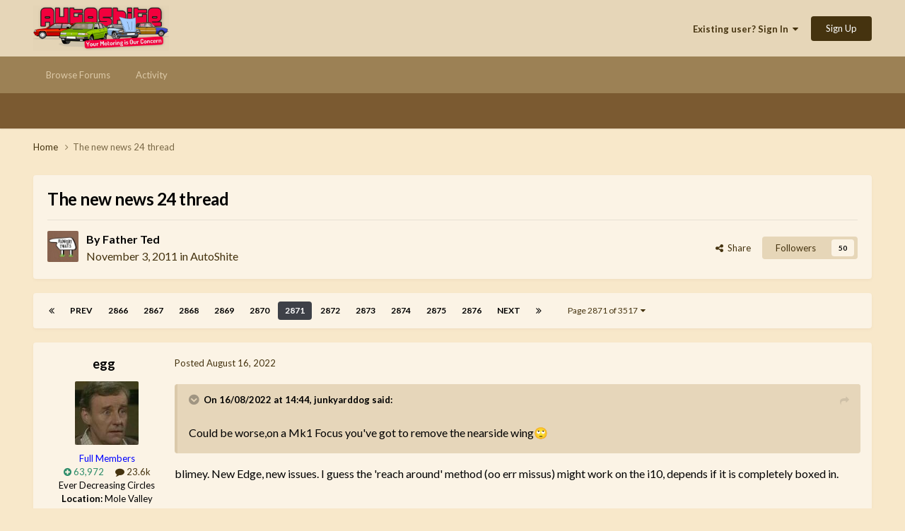

--- FILE ---
content_type: text/html;charset=UTF-8
request_url: https://autoshite.com/topic/30553-the-new-news-24-thread/page/2871/
body_size: 26864
content:
<!DOCTYPE html>
<html lang="en-GB" dir="ltr">
	<head>
		<meta charset="utf-8">
		<title>The new news 24 thread - Page 2871 - AutoShite - Autoshite</title>
		
		

	<meta name="viewport" content="width=device-width, initial-scale=1">



	<meta name="twitter:card" content="summary_large_image" />




	
		
			
				<meta property="og:title" content="The new news 24 thread">
			
		
	

	
		
			
				<meta property="og:type" content="website">
			
		
	

	
		
			
				<meta property="og:url" content="https://autoshite.com/topic/30553-the-new-news-24-thread/">
			
		
	

	
		
			
				<meta property="og:updated_time" content="2026-02-02T19:21:03Z">
			
		
	

	
		
			
				<meta property="og:image" content="https://autoshite.com/uploads/monthly_2026_02/Screenshot_20260202_122327_Chrome.jpg.8137e2b352e4e9fddce1dd335984b0ba.jpg">
			
		
	

	
		
			
				<meta property="og:site_name" content="Autoshite">
			
		
	

	
		
			
				<meta property="og:locale" content="en_GB">
			
		
	


	
		<link rel="first" href="https://autoshite.com/topic/30553-the-new-news-24-thread/" />
	

	
		<link rel="prev" href="https://autoshite.com/topic/30553-the-new-news-24-thread/page/2870/" />
	

	
		<link rel="next" href="https://autoshite.com/topic/30553-the-new-news-24-thread/page/2872/" />
	

	
		<link rel="last" href="https://autoshite.com/topic/30553-the-new-news-24-thread/page/3517/" />
	

	
		<link rel="canonical" href="https://autoshite.com/topic/30553-the-new-news-24-thread/page/2871/" />
	





<link rel="manifest" href="https://autoshite.com/manifest.webmanifest/">
<meta name="msapplication-config" content="https://autoshite.com/browserconfig.xml/">
<meta name="msapplication-starturl" content="/">
<meta name="application-name" content="Autoshite">
<meta name="apple-mobile-web-app-title" content="Autoshite">

	<meta name="theme-color" content="#e6d6b8">










<link rel="preload" href="//autoshite.com/applications/core/interface/font/fontawesome-webfont.woff2?v=4.7.0" as="font" crossorigin="anonymous">
		


	<link rel="preconnect" href="https://fonts.googleapis.com">
	<link rel="preconnect" href="https://fonts.gstatic.com" crossorigin>
	
		<link href="https://fonts.googleapis.com/css2?family=Lato:wght@300;400;500;600;700&display=swap" rel="stylesheet">
	



	<link rel='stylesheet' href='https://autoshite.com/uploads/css_built_3/341e4a57816af3ba440d891ca87450ff_framework.css?v=0052641c981769122371' media='all'>

	<link rel='stylesheet' href='https://autoshite.com/uploads/css_built_3/05e81b71abe4f22d6eb8d1a929494829_responsive.css?v=0052641c981769122371' media='all'>

	<link rel='stylesheet' href='https://autoshite.com/uploads/css_built_3/20446cf2d164adcc029377cb04d43d17_flags.css?v=0052641c981769122371' media='all'>

	<link rel='stylesheet' href='https://autoshite.com/uploads/css_built_3/90eb5adf50a8c640f633d47fd7eb1778_core.css?v=0052641c981769122371' media='all'>

	<link rel='stylesheet' href='https://autoshite.com/uploads/css_built_3/5a0da001ccc2200dc5625c3f3934497d_core_responsive.css?v=0052641c981769122371' media='all'>

	<link rel='stylesheet' href='https://autoshite.com/uploads/css_built_3/62e269ced0fdab7e30e026f1d30ae516_forums.css?v=0052641c981769122371' media='all'>

	<link rel='stylesheet' href='https://autoshite.com/uploads/css_built_3/76e62c573090645fb99a15a363d8620e_forums_responsive.css?v=0052641c981769122371' media='all'>

	<link rel='stylesheet' href='https://autoshite.com/uploads/css_built_3/ebdea0c6a7dab6d37900b9190d3ac77b_topics.css?v=0052641c981769122371' media='all'>





<link rel='stylesheet' href='https://autoshite.com/uploads/css_built_3/258adbb6e4f3e83cd3b355f84e3fa002_custom.css?v=0052641c981769122371' media='all'>




		
		

	
	<link rel='shortcut icon' href='https://autoshite.com/uploads/monthly_2019_05/favicon_sierra_cropped.png' type="image/png">

	
        <!-- App Indexing for Google Search -->
        <link href="android-app://com.quoord.tapatalkpro.activity/tapatalk/autoshite.com/?location=topic&tid=30553&page=2871&perpage=30&channel=google-indexing" rel="alternate" />
        <link href="ios-app://307880732/tapatalk/autoshite.com/?location=topic&tid=30553&page=2871&perpage=30&channel=google-indexing" rel="alternate" />
        </head>
	<body class="ipsApp ipsApp_front ipsJS_none ipsClearfix" data-controller="core.front.core.app"  data-message=""  data-pageapp="forums" data-pagelocation="front" data-pagemodule="forums" data-pagecontroller="topic" data-pageid="30553"   >
		<a href="#ipsLayout_mainArea" class="ipsHide" title="Go to main content on this page" accesskey="m">Jump to content</a>
		
			<div id="ipsLayout_header" class="ipsClearfix">
				





				<header>
					<div class="ipsLayout_container">
						


<a href='https://autoshite.com/' id='elLogo' accesskey='1'><img src="https://autoshite.com/uploads/monthly_2020_09/as.png.26bdb5c452fc36561f59d028d3721a1f.png" alt='Autoshite'></a>

						
							

	<ul id='elUserNav' class='ipsList_inline cSignedOut ipsResponsive_showDesktop'>
		
        
		
        
        
            
            <li id='elSignInLink'>
                <a href='https://autoshite.com/login/' data-ipsMenu-closeOnClick="false" data-ipsMenu id='elUserSignIn'>
                    Existing user? Sign In &nbsp;<i class='fa fa-caret-down'></i>
                </a>
                
<div id='elUserSignIn_menu' class='ipsMenu ipsMenu_auto ipsHide'>
	<form accept-charset='utf-8' method='post' action='https://autoshite.com/login/'>
		<input type="hidden" name="csrfKey" value="7e8fe03deb6c11d3f6c0bc1cd96594fd">
		<input type="hidden" name="ref" value="aHR0cHM6Ly9hdXRvc2hpdGUuY29tL3RvcGljLzMwNTUzLXRoZS1uZXctbmV3cy0yNC10aHJlYWQvcGFnZS8yODcxLw==">
		<div data-role="loginForm">
			
			
			
				
<div class="ipsPad ipsForm ipsForm_vertical">
	<h4 class="ipsType_sectionHead">Sign In</h4>
	<br><br>
	<ul class='ipsList_reset'>
		<li class="ipsFieldRow ipsFieldRow_noLabel ipsFieldRow_fullWidth">
			
			
				<input type="text" placeholder="Display Name or Email Address" name="auth" autocomplete="email">
			
		</li>
		<li class="ipsFieldRow ipsFieldRow_noLabel ipsFieldRow_fullWidth">
			<input type="password" placeholder="Password" name="password" autocomplete="current-password">
		</li>
		<li class="ipsFieldRow ipsFieldRow_checkbox ipsClearfix">
			<span class="ipsCustomInput">
				<input type="checkbox" name="remember_me" id="remember_me_checkbox" value="1" checked aria-checked="true">
				<span></span>
			</span>
			<div class="ipsFieldRow_content">
				<label class="ipsFieldRow_label" for="remember_me_checkbox">Remember me</label>
				<span class="ipsFieldRow_desc">Not recommended on shared computers</span>
			</div>
		</li>
		<li class="ipsFieldRow ipsFieldRow_fullWidth">
			<button type="submit" name="_processLogin" value="usernamepassword" class="ipsButton ipsButton_primary ipsButton_small" id="elSignIn_submit">Sign In</button>
			
				<p class="ipsType_right ipsType_small">
					
						<a href='https://autoshite.com/lostpassword/' data-ipsDialog data-ipsDialog-title='Forgot your password?'>
					
					Forgot your password?</a>
				</p>
			
		</li>
	</ul>
</div>
			
		</div>
	</form>
</div>
            </li>
            
        
		
			<li>
				
					<a href='https://autoshite.com/register/' data-ipsDialog data-ipsDialog-size='narrow' data-ipsDialog-title='Sign Up' id='elRegisterButton' class='ipsButton ipsButton_normal ipsButton_primary'>Sign Up</a>
				
			</li>
		
	</ul>

							
<ul class='ipsMobileHamburger ipsList_reset ipsResponsive_hideDesktop'>
	<li data-ipsDrawer data-ipsDrawer-drawerElem='#elMobileDrawer'>
		<a href='#'>
			
			
			
			
			<i class='fa fa-navicon'></i>
		</a>
	</li>
</ul>
						
					</div>
				</header>
				

	<nav data-controller='core.front.core.navBar' class=' ipsResponsive_showDesktop'>
		<div class='ipsNavBar_primary ipsLayout_container '>
			<ul data-role="primaryNavBar" class='ipsClearfix'>
				


	
		
		
		<li  id='elNavSecondary_22' data-role="navBarItem" data-navApp="core" data-navExt="CustomItem">
			
			
				<a href="https://autoshite.com"  data-navItem-id="22" >
					Browse Forums<span class='ipsNavBar_active__identifier'></span>
				</a>
			
			
				<ul class='ipsNavBar_secondary ipsHide' data-role='secondaryNavBar'>
					


	
		
		
		<li  id='elNavSecondary_17' data-role="navBarItem" data-navApp="core" data-navExt="CustomItem">
			
			
				<a href="https://autoshite.com/forum/3-autoshite/"  data-navItem-id="17" >
					Autoshite Forum<span class='ipsNavBar_active__identifier'></span>
				</a>
			
			
		</li>
	
	

	
		
		
		<li  id='elNavSecondary_19' data-role="navBarItem" data-navApp="core" data-navExt="CustomItem">
			
			
				<a href="https://autoshite.com/forum/16-shite-for-sale-or-wanted/"  data-navItem-id="19" >
					Shite for Sale<span class='ipsNavBar_active__identifier'></span>
				</a>
			
			
		</li>
	
	

	
		
		
		<li  id='elNavSecondary_20' data-role="navBarItem" data-navApp="core" data-navExt="CustomItem">
			
			
				<a href="https://autoshite.com/forum/17-ask-a-shiter/"  data-navItem-id="20" >
					Ask a Shiter<span class='ipsNavBar_active__identifier'></span>
				</a>
			
			
		</li>
	
	

	
		
		
		<li  id='elNavSecondary_18' data-role="navBarItem" data-navApp="core" data-navExt="CustomItem">
			
			
				<a href="https://autoshite.com/forum/9-autoshite-open-forums/"  data-navItem-id="18" >
					Open Forums<span class='ipsNavBar_active__identifier'></span>
				</a>
			
			
		</li>
	
	

	
		
		
		<li  id='elNavSecondary_21' data-role="navBarItem" data-navApp="core" data-navExt="CustomItem">
			
			
				<a href="https://autoshite.com/forum/15-modern-shite/"  data-navItem-id="21" >
					Modern Shite<span class='ipsNavBar_active__identifier'></span>
				</a>
			
			
		</li>
	
	

					<li class='ipsHide' id='elNavigationMore_22' data-role='navMore'>
						<a href='#' data-ipsMenu data-ipsMenu-appendTo='#elNavigationMore_22' id='elNavigationMore_22_dropdown'>More <i class='fa fa-caret-down'></i></a>
						<ul class='ipsHide ipsMenu ipsMenu_auto' id='elNavigationMore_22_dropdown_menu' data-role='moreDropdown'></ul>
					</li>
				</ul>
			
		</li>
	
	

	
		
		
		<li  id='elNavSecondary_2' data-role="navBarItem" data-navApp="core" data-navExt="CustomItem">
			
			
				<a href="https://autoshite.com/discover/"  data-navItem-id="2" >
					Activity<span class='ipsNavBar_active__identifier'></span>
				</a>
			
			
				<ul class='ipsNavBar_secondary ipsHide' data-role='secondaryNavBar'>
					


	
	

	
	

	
	

	
	

	
	

	
	

					<li class='ipsHide' id='elNavigationMore_2' data-role='navMore'>
						<a href='#' data-ipsMenu data-ipsMenu-appendTo='#elNavigationMore_2' id='elNavigationMore_2_dropdown'>More <i class='fa fa-caret-down'></i></a>
						<ul class='ipsHide ipsMenu ipsMenu_auto' id='elNavigationMore_2_dropdown_menu' data-role='moreDropdown'></ul>
					</li>
				</ul>
			
		</li>
	
	

				<li class='ipsHide' id='elNavigationMore' data-role='navMore'>
					<a href='#' data-ipsMenu data-ipsMenu-appendTo='#elNavigationMore' id='elNavigationMore_dropdown'>More</a>
					<ul class='ipsNavBar_secondary ipsHide' data-role='secondaryNavBar'>
						<li class='ipsHide' id='elNavigationMore_more' data-role='navMore'>
							<a href='#' data-ipsMenu data-ipsMenu-appendTo='#elNavigationMore_more' id='elNavigationMore_more_dropdown'>More <i class='fa fa-caret-down'></i></a>
							<ul class='ipsHide ipsMenu ipsMenu_auto' id='elNavigationMore_more_dropdown_menu' data-role='moreDropdown'></ul>
						</li>
					</ul>
				</li>
			</ul>
			

		</div>
	</nav>

				
<ul id='elMobileNav' class='ipsResponsive_hideDesktop' data-controller='core.front.core.mobileNav'>
	
		
			<li id='elMobileBreadcrumb'>
				<a href='https://autoshite.com/'>
					<span>Home</span>
				</a>
			</li>
		
	
	
	
	<li class='ipsHide'>
		<a data-action="defaultStream" href='https://autoshite.com/discover/'><i class="fa fa-newspaper-o" aria-hidden="true"></i></a>
	</li>

	

	
</ul>
			</div>
		
		<main id="ipsLayout_body" class="ipsLayout_container">
			<div id="ipsLayout_contentArea">
				<div id="ipsLayout_contentWrapper">
					
<nav class='ipsBreadcrumb ipsBreadcrumb_top ipsFaded_withHover'>
	

	<ul class='ipsList_inline ipsPos_right'>
		
		<li  class='ipsHide'>
			<a data-action="defaultStream" class='ipsType_light '  href='https://autoshite.com/discover/'><i class="fa fa-newspaper-o" aria-hidden="true"></i> <span>All Activity</span></a>
		</li>
		
	</ul>

	<ul data-role="breadcrumbList">
		<li>
			<a title="Home" href='https://autoshite.com/'>
				<span>Home <i class='fa fa-angle-right'></i></span>
			</a>
		</li>
		
		
			<li>
				
					The new news 24 thread
				
			</li>
		
	</ul>
</nav>
					
					<div id="ipsLayout_mainArea">
						
						
						
						

	




						



<div class='ipsPageHeader ipsResponsive_pull ipsBox ipsPadding sm:ipsPadding:half ipsMargin_bottom'>
		
	
	<div class='ipsFlex ipsFlex-ai:center ipsFlex-fw:wrap ipsGap:4'>
		<div class='ipsFlex-flex:11'>
			<h1 class='ipsType_pageTitle ipsContained_container'>
				

				
				
					<span class='ipsType_break ipsContained'>
						<span>The new news 24 thread</span>
					</span>
				
			</h1>
			
			
		</div>
		
	</div>
	<hr class='ipsHr'>
	<div class='ipsPageHeader__meta ipsFlex ipsFlex-jc:between ipsFlex-ai:center ipsFlex-fw:wrap ipsGap:3'>
		<div class='ipsFlex-flex:11'>
			<div class='ipsPhotoPanel ipsPhotoPanel_mini ipsPhotoPanel_notPhone ipsClearfix'>
				

	<span class='ipsUserPhoto ipsUserPhoto_mini '>
		<img src='https://autoshite.com/uploads/profile/photo-thumb-3310.jpg' alt='Father Ted' loading="lazy">
	</span>

				<div>
					<p class='ipsType_reset ipsType_blendLinks'>
						<span class='ipsType_normal'>
						
							<strong>By 


Father Ted</strong><br />
							<span class='ipsType_light'><time datetime='2011-11-03T13:02:45Z' title='03/11/11 13:02' data-short='14 yr'>November 3, 2011</time> in <a href="https://autoshite.com/forum/3-autoshite/">AutoShite</a></span>
						
						</span>
					</p>
				</div>
			</div>
		</div>
		
			<div class='ipsFlex-flex:01 ipsResponsive_hidePhone'>
				<div class='ipsShareLinks'>
					
						


    <a href='#elShareItem_58191437_menu' id='elShareItem_58191437' data-ipsMenu class='ipsShareButton ipsButton ipsButton_verySmall ipsButton_link ipsButton_link--light'>
        <span><i class='fa fa-share-alt'></i></span> &nbsp;Share
    </a>

    <div class='ipsPadding ipsMenu ipsMenu_normal ipsHide' id='elShareItem_58191437_menu' data-controller="core.front.core.sharelink">
        
        
        <span data-ipsCopy data-ipsCopy-flashmessage>
            <a href="https://autoshite.com/topic/30553-the-new-news-24-thread/" class="ipsButton ipsButton_light ipsButton_small ipsButton_fullWidth" data-role="copyButton" data-clipboard-text="https://autoshite.com/topic/30553-the-new-news-24-thread/" data-ipstooltip title='Copy Link to Clipboard'><i class="fa fa-clone"></i> https://autoshite.com/topic/30553-the-new-news-24-thread/</a>
        </span>
        <ul class='ipsShareLinks ipsMargin_top:half'>
            
                <li>
<a href="https://x.com/share?url=https%3A%2F%2Fautoshite.com%2Ftopic%2F30553-the-new-news-24-thread%2F" class="cShareLink cShareLink_x" target="_blank" data-role="shareLink" title='Share on X' data-ipsTooltip rel='nofollow noopener'>
    <i class="fa fa-x"></i>
</a></li>
            
                <li>
<a href="https://www.facebook.com/sharer/sharer.php?u=https%3A%2F%2Fautoshite.com%2Ftopic%2F30553-the-new-news-24-thread%2F" class="cShareLink cShareLink_facebook" target="_blank" data-role="shareLink" title='Share on Facebook' data-ipsTooltip rel='noopener nofollow'>
	<i class="fa fa-facebook"></i>
</a></li>
            
                <li>
<a href="https://www.reddit.com/submit?url=https%3A%2F%2Fautoshite.com%2Ftopic%2F30553-the-new-news-24-thread%2F&amp;title=The+new+news+24+thread" rel="nofollow noopener" class="cShareLink cShareLink_reddit" target="_blank" title='Share on Reddit' data-ipsTooltip>
	<i class="fa fa-reddit"></i>
</a></li>
            
                <li>
<a href="/cdn-cgi/l/email-protection#[base64]" rel='nofollow' class='cShareLink cShareLink_email' title='Share via email' data-ipsTooltip>
	<i class="fa fa-envelope"></i>
</a></li>
            
                <li>
<a href="https://pinterest.com/pin/create/button/?url=https://autoshite.com/topic/30553-the-new-news-24-thread/&amp;media=" class="cShareLink cShareLink_pinterest" rel="nofollow noopener" target="_blank" data-role="shareLink" title='Share on Pinterest' data-ipsTooltip>
	<i class="fa fa-pinterest"></i>
</a></li>
            
        </ul>
        
            <hr class='ipsHr'>
            <button class='ipsHide ipsButton ipsButton_verySmall ipsButton_light ipsButton_fullWidth ipsMargin_top:half' data-controller='core.front.core.webshare' data-role='webShare' data-webShareTitle='The new news 24 thread' data-webShareText='The new news 24 thread' data-webShareUrl='https://autoshite.com/topic/30553-the-new-news-24-thread/'>More sharing options...</button>
        
    </div>

					
					
                    

					



					

<div data-followApp='forums' data-followArea='topic' data-followID='30553' data-controller='core.front.core.followButton'>
	

	<a href='https://autoshite.com/login/' rel="nofollow" class="ipsFollow ipsPos_middle ipsButton ipsButton_light ipsButton_verySmall " data-role="followButton" data-ipsTooltip title='Sign in to follow this'>
		<span>Followers</span>
		<span class='ipsCommentCount'>50</span>
	</a>

</div>
				</div>
			</div>
					
	</div>
	
	
</div>








<div class='ipsClearfix'>
	<ul class="ipsToolList ipsToolList_horizontal ipsClearfix ipsSpacer_both ipsResponsive_hidePhone">
		
		
		
	</ul>
</div>

<div id='comments' data-controller='core.front.core.commentFeed,forums.front.topic.view, core.front.core.ignoredComments' data-autoPoll data-baseURL='https://autoshite.com/topic/30553-the-new-news-24-thread/'  data-feedID='topic-30553' class='cTopic ipsClear ipsSpacer_top'>
	
			

				<div class="ipsBox ipsResponsive_pull ipsPadding:half ipsClearfix ipsClear ipsMargin_bottom">
					
					
						


	
	<ul class='ipsPagination' id='elPagination_62fcd510a10056add1dcde625caa32fb_1600310103' data-ipsPagination-seoPagination='true' data-pages='3517' data-ipsPagination  data-ipsPagination-pages="3517" data-ipsPagination-perPage='30'>
		
			
				<li class='ipsPagination_first'><a href='https://autoshite.com/topic/30553-the-new-news-24-thread/#comments' rel="first" data-page='1' data-ipsTooltip title='First page'><i class='fa fa-angle-double-left'></i></a></li>
				<li class='ipsPagination_prev'><a href='https://autoshite.com/topic/30553-the-new-news-24-thread/page/2870/#comments' rel="prev" data-page='2870' data-ipsTooltip title='Previous page'>Prev</a></li>
				
					<li class='ipsPagination_page'><a href='https://autoshite.com/topic/30553-the-new-news-24-thread/page/2866/#comments' data-page='2866'>2866</a></li>
				
					<li class='ipsPagination_page'><a href='https://autoshite.com/topic/30553-the-new-news-24-thread/page/2867/#comments' data-page='2867'>2867</a></li>
				
					<li class='ipsPagination_page'><a href='https://autoshite.com/topic/30553-the-new-news-24-thread/page/2868/#comments' data-page='2868'>2868</a></li>
				
					<li class='ipsPagination_page'><a href='https://autoshite.com/topic/30553-the-new-news-24-thread/page/2869/#comments' data-page='2869'>2869</a></li>
				
					<li class='ipsPagination_page'><a href='https://autoshite.com/topic/30553-the-new-news-24-thread/page/2870/#comments' data-page='2870'>2870</a></li>
				
			
			<li class='ipsPagination_page ipsPagination_active'><a href='https://autoshite.com/topic/30553-the-new-news-24-thread/page/2871/#comments' data-page='2871'>2871</a></li>
			
				
					<li class='ipsPagination_page'><a href='https://autoshite.com/topic/30553-the-new-news-24-thread/page/2872/#comments' data-page='2872'>2872</a></li>
				
					<li class='ipsPagination_page'><a href='https://autoshite.com/topic/30553-the-new-news-24-thread/page/2873/#comments' data-page='2873'>2873</a></li>
				
					<li class='ipsPagination_page'><a href='https://autoshite.com/topic/30553-the-new-news-24-thread/page/2874/#comments' data-page='2874'>2874</a></li>
				
					<li class='ipsPagination_page'><a href='https://autoshite.com/topic/30553-the-new-news-24-thread/page/2875/#comments' data-page='2875'>2875</a></li>
				
					<li class='ipsPagination_page'><a href='https://autoshite.com/topic/30553-the-new-news-24-thread/page/2876/#comments' data-page='2876'>2876</a></li>
				
				<li class='ipsPagination_next'><a href='https://autoshite.com/topic/30553-the-new-news-24-thread/page/2872/#comments' rel="next" data-page='2872' data-ipsTooltip title='Next page'>Next</a></li>
				<li class='ipsPagination_last'><a href='https://autoshite.com/topic/30553-the-new-news-24-thread/page/3517/#comments' rel="last" data-page='3517' data-ipsTooltip title='Last page'><i class='fa fa-angle-double-right'></i></a></li>
			
			
				<li class='ipsPagination_pageJump'>
					<a href='#' data-ipsMenu data-ipsMenu-closeOnClick='false' data-ipsMenu-appendTo='#elPagination_62fcd510a10056add1dcde625caa32fb_1600310103' id='elPagination_62fcd510a10056add1dcde625caa32fb_1600310103_jump'>Page 2871 of 3517 &nbsp;<i class='fa fa-caret-down'></i></a>
					<div class='ipsMenu ipsMenu_narrow ipsPadding ipsHide' id='elPagination_62fcd510a10056add1dcde625caa32fb_1600310103_jump_menu'>
						<form accept-charset='utf-8' method='post' action='https://autoshite.com/topic/30553-the-new-news-24-thread/#comments' data-role="pageJump" data-baseUrl='#'>
							<ul class='ipsForm ipsForm_horizontal'>
								<li class='ipsFieldRow'>
									<input type='number' min='1' max='3517' placeholder='Page number' class='ipsField_fullWidth' name='page'>
								</li>
								<li class='ipsFieldRow ipsFieldRow_fullWidth'>
									<input type='submit' class='ipsButton_fullWidth ipsButton ipsButton_verySmall ipsButton_primary' value='Go'>
								</li>
							</ul>
						</form>
					</div>
				</li>
			
		
	</ul>

					
				</div>
			
	

	

<div data-controller='core.front.core.recommendedComments' data-url='https://autoshite.com/topic/30553-the-new-news-24-thread/?recommended=comments' class='ipsRecommendedComments ipsHide'>
	<div data-role="recommendedComments">
		<h2 class='ipsType_sectionHead ipsType_large ipsType_bold ipsMargin_bottom'>Recommended Posts</h2>
		
	</div>
</div>
	
	<div id="elPostFeed" data-role='commentFeed' data-controller='core.front.core.moderation' >
		<form action="https://autoshite.com/topic/30553-the-new-news-24-thread/page/2871/?csrfKey=7e8fe03deb6c11d3f6c0bc1cd96594fd&amp;do=multimodComment" method="post" data-ipsPageAction data-role='moderationTools'>
			
			
				

					

					
					



<a id='comment-2591296'></a>
<article  id='elComment_2591296' class='cPost ipsBox ipsResponsive_pull  ipsComment  ipsComment_parent ipsClearfix ipsClear ipsColumns ipsColumns_noSpacing ipsColumns_collapsePhone    '>
	

	

	<div class='cAuthorPane_mobile ipsResponsive_showPhone'>
		<div class='cAuthorPane_photo'>
			<div class='cAuthorPane_photoWrap'>
				

	<span class='ipsUserPhoto ipsUserPhoto_large '>
		<img src='https://autoshite.com/uploads/monthly_2022_07/edc.thumb.JPG.2638b5e961c80076350f39daea89a2f7.JPG' alt='egg' loading="lazy">
	</span>

				
				
					<a href="https://autoshite.com/profile/20084-egg/badges/">
						
<img src='https://autoshite.com/uploads/set_resources_3/84c1e40ea0e759e3f1505eb1788ddf3c_default_rank.png' loading="lazy" alt="Rank: Matra Rancho towing a Tagora" class="cAuthorPane_badge cAuthorPane_badge--rank ipsOutline ipsOutline:2px" data-ipsTooltip title="Rank: Rank: Matra Rancho towing a Tagora (12/12)">
					</a>
				
			</div>
		</div>
		<div class='cAuthorPane_content'>
			<h3 class='ipsType_sectionHead cAuthorPane_author ipsType_break ipsType_blendLinks ipsFlex ipsFlex-ai:center'>
				


<span style='color:blue'>egg</span>
			</h3>
			<div class='ipsType_light ipsType_reset'>
				<a href='https://autoshite.com/topic/30553-the-new-news-24-thread/?do=findComment&amp;comment=2591296' class='ipsType_blendLinks'>Posted <time datetime='2022-08-16T15:13:57Z' title='16/08/22 15:13' data-short='3 yr'>August 16, 2022</time></a>
				
			</div>
		</div>
	</div>
	<aside class='ipsComment_author cAuthorPane ipsColumn ipsColumn_medium ipsResponsive_hidePhone'>
		<h3 class='ipsType_sectionHead cAuthorPane_author ipsType_blendLinks ipsType_break'><strong>


egg</strong>
			
		</h3>
		<ul class='cAuthorPane_info ipsList_reset'>
			<li data-role='photo' class='cAuthorPane_photo'>
				<div class='cAuthorPane_photoWrap'>
					

	<span class='ipsUserPhoto ipsUserPhoto_large '>
		<img src='https://autoshite.com/uploads/monthly_2022_07/edc.thumb.JPG.2638b5e961c80076350f39daea89a2f7.JPG' alt='egg' loading="lazy">
	</span>

					
                  	<!-- false shortcircuit at the start of the if block below removes rocket ship -->
					
				</div>
			</li>
			
				<li data-role='group'><span style='color:blue'>Full Members</span></li>
				
			
			
          		<!-- remove x_ in class to restore the odd padding -->
				<li data-role='stats' class='x_ipsMargin_top'>
					<ul class="ipsList_reset ipsType_light ipsFlex ipsFlex-ai:center ipsFlex-jc:center ipsGap_row:2 cAuthorPane_stats">
                      	<li data-role='reputation-badge'>
    						

	
		<a href='https://autoshite.com/profile/20084-egg/reputation/' title="Member's total reputation" data-ipsTooltip class='ipsRepBadge ipsRepBadge_positive'>
	
			<i class='fa fa-plus-circle'></i> 63,972
	
		</a>
	

						</li>
						<li>
							<a href="https://autoshite.com/profile/20084-egg/content/" title="23,649 posts" data-ipsTooltip class="ipsType_blendLinks">
								<i class="fa fa-comment"></i> 23.6k
							</a>
						</li>
						
					</ul>
				</li>
			
			
				

	
	<li data-role='custom-field' class='ipsResponsive_hidePhone ipsType_break'>
		
Ever Decreasing Circles
	</li>
	

	
	<li data-role='custom-field' class='ipsResponsive_hidePhone ipsType_break'>
		
<strong>Location:</strong> Mole Valley Valves
	</li>
	

			
		</ul>
	</aside>
	<div class='ipsColumn ipsColumn_fluid ipsMargin:none'>
		

<div id='comment-2591296_wrap' data-controller='core.front.core.comment' data-commentApp='forums' data-commentType='forums' data-commentID="2591296" data-quoteData='{&quot;userid&quot;:20084,&quot;username&quot;:&quot;egg&quot;,&quot;timestamp&quot;:1660662837,&quot;contentapp&quot;:&quot;forums&quot;,&quot;contenttype&quot;:&quot;forums&quot;,&quot;contentid&quot;:30553,&quot;contentclass&quot;:&quot;forums_Topic&quot;,&quot;contentcommentid&quot;:2591296}' class='ipsComment_content ipsType_medium'>

	<div class='ipsComment_meta ipsType_light ipsFlex ipsFlex-ai:center ipsFlex-jc:between ipsFlex-fd:row-reverse'>
		<div class='ipsType_light ipsType_reset ipsType_blendLinks ipsComment_toolWrap'>
			<div class='ipsResponsive_hidePhone ipsComment_badges'>
				<ul class='ipsList_reset ipsFlex ipsFlex-jc:end ipsFlex-fw:wrap ipsGap:2 ipsGap_row:1'>
					
					
					
					
					
				</ul>
			</div>
			<ul class='ipsList_reset ipsComment_tools'>
				<li>
					<a href='#elControls_2591296_menu' class='ipsComment_ellipsis' id='elControls_2591296' title='More options...' data-ipsMenu data-ipsMenu-appendTo='#comment-2591296_wrap'><i class='fa fa-ellipsis-h'></i></a>
					<ul id='elControls_2591296_menu' class='ipsMenu ipsMenu_narrow ipsHide'>
						
						
                        
						
						
						
							
								
							
							
							
							
							
							
						
					</ul>
				</li>
				
			</ul>
		</div>

		<div class='ipsType_reset ipsResponsive_hidePhone'>
		   
		   Posted <time datetime='2022-08-16T15:13:57Z' title='16/08/22 15:13' data-short='3 yr'>August 16, 2022</time>
		   
			
			<span class='ipsResponsive_hidePhone'>
				
				
			</span>
		</div>
	</div>

	

    

	<div class='cPost_contentWrap'>
		
		<div data-role='commentContent' class='ipsType_normal ipsType_richText ipsPadding_bottom ipsContained' data-controller='core.front.core.lightboxedImages'>
			<blockquote class="ipsQuote" data-ipsquote="" data-ipsquote-contentapp="forums" data-ipsquote-contentclass="forums_Topic" data-ipsquote-contentcommentid="2591274" data-ipsquote-contentid="30553" data-ipsquote-contenttype="forums" data-ipsquote-timestamp="1660661055" data-ipsquote-userid="5543" data-ipsquote-username="junkyarddog">
	<div class="ipsQuote_citation">
		28 minutes ago, junkyarddog said:
	</div>

	<div class="ipsQuote_contents">
		<p>
			Could be worse,on a Mk1 Focus you've got to remove the nearside wing<span class="ipsEmoji">🙄</span>
		</p>
	</div>
</blockquote>

<p>
	blimey. New Edge, new issues. I guess the 'reach around' method (oo err missus) might work on the i10, depends if it is completely boxed in.
</p>


			
		</div>

		

		
			

		
	</div>

	
    
</div>
	</div>
</article>
					
					
					
				

					

					
					



<a id='comment-2591341'></a>
<article  id='elComment_2591341' class='cPost ipsBox ipsResponsive_pull  ipsComment  ipsComment_parent ipsClearfix ipsClear ipsColumns ipsColumns_noSpacing ipsColumns_collapsePhone    '>
	

	

	<div class='cAuthorPane_mobile ipsResponsive_showPhone'>
		<div class='cAuthorPane_photo'>
			<div class='cAuthorPane_photoWrap'>
				

	<span class='ipsUserPhoto ipsUserPhoto_large '>
		<img src='https://autoshite.com/uploads/monthly_2019_09/20190907_174054.thumb.jpg.879a90bd5ffb823134f6f03033729eab.jpg' alt='paulplom' loading="lazy">
	</span>

				
				
					<a href="https://autoshite.com/profile/20463-paulplom/badges/">
						
<img src='https://autoshite.com/uploads/set_resources_3/84c1e40ea0e759e3f1505eb1788ddf3c_default_rank.png' loading="lazy" alt="Rank: Isuzu Florian" class="cAuthorPane_badge cAuthorPane_badge--rank ipsOutline ipsOutline:2px" data-ipsTooltip title="Rank: Rank: Isuzu Florian (9/12)">
					</a>
				
			</div>
		</div>
		<div class='cAuthorPane_content'>
			<h3 class='ipsType_sectionHead cAuthorPane_author ipsType_break ipsType_blendLinks ipsFlex ipsFlex-ai:center'>
				


<span style='color:blue'>paulplom</span>
			</h3>
			<div class='ipsType_light ipsType_reset'>
				<a href='https://autoshite.com/topic/30553-the-new-news-24-thread/?do=findComment&amp;comment=2591341' class='ipsType_blendLinks'>Posted <time datetime='2022-08-16T16:22:44Z' title='16/08/22 16:22' data-short='3 yr'>August 16, 2022</time></a>
				
			</div>
		</div>
	</div>
	<aside class='ipsComment_author cAuthorPane ipsColumn ipsColumn_medium ipsResponsive_hidePhone'>
		<h3 class='ipsType_sectionHead cAuthorPane_author ipsType_blendLinks ipsType_break'><strong>


paulplom</strong>
			
		</h3>
		<ul class='cAuthorPane_info ipsList_reset'>
			<li data-role='photo' class='cAuthorPane_photo'>
				<div class='cAuthorPane_photoWrap'>
					

	<span class='ipsUserPhoto ipsUserPhoto_large '>
		<img src='https://autoshite.com/uploads/monthly_2019_09/20190907_174054.thumb.jpg.879a90bd5ffb823134f6f03033729eab.jpg' alt='paulplom' loading="lazy">
	</span>

					
                  	<!-- false shortcircuit at the start of the if block below removes rocket ship -->
					
				</div>
			</li>
			
				<li data-role='group'><span style='color:blue'>Full Members</span></li>
				
			
			
          		<!-- remove x_ in class to restore the odd padding -->
				<li data-role='stats' class='x_ipsMargin_top'>
					<ul class="ipsList_reset ipsType_light ipsFlex ipsFlex-ai:center ipsFlex-jc:center ipsGap_row:2 cAuthorPane_stats">
                      	<li data-role='reputation-badge'>
    						

	
		<a href='https://autoshite.com/profile/20463-paulplom/reputation/' title="Member's total reputation" data-ipsTooltip class='ipsRepBadge ipsRepBadge_positive'>
	
			<i class='fa fa-plus-circle'></i> 13,611
	
		</a>
	

						</li>
						<li>
							<a href="https://autoshite.com/profile/20463-paulplom/content/" title="8,111 posts" data-ipsTooltip class="ipsType_blendLinks">
								<i class="fa fa-comment"></i> 8.1k
							</a>
						</li>
						
					</ul>
				</li>
			
			
				

	
	<li data-role='custom-field' class='ipsResponsive_hidePhone ipsType_break'>
		
<strong>Location:</strong> grin.corals.taskbar
	</li>
	

			
		</ul>
	</aside>
	<div class='ipsColumn ipsColumn_fluid ipsMargin:none'>
		

<div id='comment-2591341_wrap' data-controller='core.front.core.comment' data-commentApp='forums' data-commentType='forums' data-commentID="2591341" data-quoteData='{&quot;userid&quot;:20463,&quot;username&quot;:&quot;paulplom&quot;,&quot;timestamp&quot;:1660666964,&quot;contentapp&quot;:&quot;forums&quot;,&quot;contenttype&quot;:&quot;forums&quot;,&quot;contentid&quot;:30553,&quot;contentclass&quot;:&quot;forums_Topic&quot;,&quot;contentcommentid&quot;:2591341}' class='ipsComment_content ipsType_medium'>

	<div class='ipsComment_meta ipsType_light ipsFlex ipsFlex-ai:center ipsFlex-jc:between ipsFlex-fd:row-reverse'>
		<div class='ipsType_light ipsType_reset ipsType_blendLinks ipsComment_toolWrap'>
			<div class='ipsResponsive_hidePhone ipsComment_badges'>
				<ul class='ipsList_reset ipsFlex ipsFlex-jc:end ipsFlex-fw:wrap ipsGap:2 ipsGap_row:1'>
					
					
					
					
					
				</ul>
			</div>
			<ul class='ipsList_reset ipsComment_tools'>
				<li>
					<a href='#elControls_2591341_menu' class='ipsComment_ellipsis' id='elControls_2591341' title='More options...' data-ipsMenu data-ipsMenu-appendTo='#comment-2591341_wrap'><i class='fa fa-ellipsis-h'></i></a>
					<ul id='elControls_2591341_menu' class='ipsMenu ipsMenu_narrow ipsHide'>
						
						
                        
						
						
						
							
								
							
							
							
							
							
							
						
					</ul>
				</li>
				
			</ul>
		</div>

		<div class='ipsType_reset ipsResponsive_hidePhone'>
		   
		   Posted <time datetime='2022-08-16T16:22:44Z' title='16/08/22 16:22' data-short='3 yr'>August 16, 2022</time>
		   
			
			<span class='ipsResponsive_hidePhone'>
				
				
			</span>
		</div>
	</div>

	

    

	<div class='cPost_contentWrap'>
		
		<div data-role='commentContent' class='ipsType_normal ipsType_richText ipsPadding_bottom ipsContained' data-controller='core.front.core.lightboxedImages'>
			<p>
	Spotted next to where I was working today. A lovely Jap sports car and some beige, shite kit car.
</p>

<p><a href="https://autoshite.com/uploads/monthly_2022_08/20220816_114112.jpg.6aa71affbbb825e8ca5b1ee0527a684c.jpg" class="ipsAttachLink ipsAttachLink_image"><img data-fileid="614647" src="//autoshite.com/applications/core/interface/js/spacer.png" data-src="https://autoshite.com/uploads/monthly_2022_08/20220816_114112.thumb.jpg.1443fa81350912ce83b3cfbf75f15e87.jpg" data-ratio="118.34" width="507" class="ipsImage ipsImage_thumbnailed" alt="20220816_114112.jpg"></a></p>
<p><a href="https://autoshite.com/uploads/monthly_2022_08/20220816_114119.jpg.68f449a5d27a1461b573e44533b8d291.jpg" class="ipsAttachLink ipsAttachLink_image"><img data-fileid="614648" src="//autoshite.com/applications/core/interface/js/spacer.png" data-src="https://autoshite.com/uploads/monthly_2022_08/20220816_114119.thumb.jpg.685bd47b2dbf17f52347a4f0a7b7910b.jpg" data-ratio="114.29" width="525" class="ipsImage ipsImage_thumbnailed" alt="20220816_114119.jpg"></a></p>
<p><a href="https://autoshite.com/uploads/monthly_2022_08/20220816_114126.jpg.a4e777695bf545ead7c93d5ddbbdeadb.jpg" class="ipsAttachLink ipsAttachLink_image"><img data-fileid="614649" src="//autoshite.com/applications/core/interface/js/spacer.png" data-src="https://autoshite.com/uploads/monthly_2022_08/20220816_114126.thumb.jpg.1f2eb57e46f39f1f0255bd143c21ef63.jpg" data-ratio="97.4" width="616" class="ipsImage ipsImage_thumbnailed" alt="20220816_114126.jpg"></a></p>
<p><a href="https://autoshite.com/uploads/monthly_2022_08/20220816_114144.jpg.1075a95b0327371fb1c68a3d247f729f.jpg" class="ipsAttachLink ipsAttachLink_image"><img data-fileid="614650" src="//autoshite.com/applications/core/interface/js/spacer.png" data-src="https://autoshite.com/uploads/monthly_2022_08/20220816_114144.thumb.jpg.ac7913f0b03bf8dc4e6188308cd00b76.jpg" data-ratio="70.38" width="800" class="ipsImage ipsImage_thumbnailed" alt="20220816_114144.jpg"></a></p>
<p><a href="https://autoshite.com/uploads/monthly_2022_08/20220816_114132.jpg.67170f13ac97faafc64245bfbd14f88a.jpg" class="ipsAttachLink ipsAttachLink_image"><img data-fileid="614651" src="//autoshite.com/applications/core/interface/js/spacer.png" data-src="https://autoshite.com/uploads/monthly_2022_08/20220816_114132.thumb.jpg.0a14064af853ee4d9abce3c286b4ebac.jpg" data-ratio="61.88" width="800" class="ipsImage ipsImage_thumbnailed" alt="20220816_114132.jpg"></a></p>

			
		</div>

		
			<div class='ipsItemControls'>
				
					
						

	<div data-controller='core.front.core.reaction' class='ipsItemControls_right ipsClearfix '>	
		<div class='ipsReact ipsPos_right'>
			
				
				<div class='ipsReact_blurb ' data-role='reactionBlurb'>
					
						

	
	<ul class='ipsReact_reactions'>
		
			<li class="ipsReact_overview ipsType_blendLinks">
				
HMC, 
Coprolalia, 
timolloyd and 

<a href='https://autoshite.com/topic/30553-the-new-news-24-thread/?do=showReactionsComment&amp;comment=2591341' data-ipsDialog data-ipsDialog-destructOnClose data-ipsDialog-size='medium' data-ipsDialog-title='See who reacted to this' title='See who reacted to this' data-ipsTooltip data-ipsTooltip-label='[&quot;Jim Bell&quot;,&quot;louiepj&quot;,&quot;catsinthewelder&quot;,&quot;cort1977&quot;,&quot;HillmanImp&quot;,&quot;Back_For_More&quot;,&quot;brownnova&quot;,&quot;BL Bloke&quot;,&quot;wuvvum&quot;,&quot;MorrisItalSLX&quot;,&quot;Split_Pin&quot;,&quot;AnnoyingPentium&quot;,&quot;Shite Ron&quot;,&quot;GrumpiusMaximus&quot;,&quot;somewhatfoolish&quot;,&quot;and 7 more...&quot;]' data-ipsTooltip-json data-ipsTooltip-safe>22 others</a>

			</li>
		
		
			
				
				<li class='ipsReact_reactCount'>
					
						<a href='https://autoshite.com/topic/30553-the-new-news-24-thread/?do=showReactionsComment&amp;comment=2591341&amp;reaction=1' data-ipsDialog data-ipsDialog-size='medium' data-ipsDialog-title='See who reacted to this' data-ipsTooltip data-ipsTooltip-label="<strong>Like</strong><br>Loading..." data-ipsTooltip-ajax="https://autoshite.com/topic/30553-the-new-news-24-thread/?do=showReactionsComment&amp;comment=2591341&amp;reaction=1&amp;tooltip=1" data-ipsTooltip-safe title="See who reacted &quot;Like&quot;">
					
							<span>
								<img src='https://autoshite.com/uploads/reactions/react_like.png' alt="Like" loading="lazy">
							</span>
							<span>
								21
							</span>
					
						</a>
					
				</li>
			
		
			
				
				<li class='ipsReact_reactCount'>
					
						<a href='https://autoshite.com/topic/30553-the-new-news-24-thread/?do=showReactionsComment&amp;comment=2591341&amp;reaction=2' data-ipsDialog data-ipsDialog-size='medium' data-ipsDialog-title='See who reacted to this' data-ipsTooltip data-ipsTooltip-label="<strong>Thanks</strong><br>Loading..." data-ipsTooltip-ajax="https://autoshite.com/topic/30553-the-new-news-24-thread/?do=showReactionsComment&amp;comment=2591341&amp;reaction=2&amp;tooltip=1" data-ipsTooltip-safe title="See who reacted &quot;Thanks&quot;">
					
							<span>
								<img src='https://autoshite.com/uploads/reactions/react_thanks.png' alt="Thanks" loading="lazy">
							</span>
							<span>
								1
							</span>
					
						</a>
					
				</li>
			
		
			
				
				<li class='ipsReact_reactCount'>
					
						<a href='https://autoshite.com/topic/30553-the-new-news-24-thread/?do=showReactionsComment&amp;comment=2591341&amp;reaction=3' data-ipsDialog data-ipsDialog-size='medium' data-ipsDialog-title='See who reacted to this' data-ipsTooltip data-ipsTooltip-label="<strong>Haha</strong><br>Loading..." data-ipsTooltip-ajax="https://autoshite.com/topic/30553-the-new-news-24-thread/?do=showReactionsComment&amp;comment=2591341&amp;reaction=3&amp;tooltip=1" data-ipsTooltip-safe title="See who reacted &quot;Haha&quot;">
					
							<span>
								<img src='https://autoshite.com/uploads/reactions/react_haha.png' alt="Haha" loading="lazy">
							</span>
							<span>
								3
							</span>
					
						</a>
					
				</li>
			
		
	</ul>

					
				</div>
			
			
			
		</div>
	</div>

					
				
				<ul class='ipsComment_controls ipsClearfix ipsItemControls_left' data-role="commentControls">
					
						
						
						
						
												
					
					<li class='ipsHide' data-role='commentLoading'>
						<span class='ipsLoading ipsLoading_tiny ipsLoading_noAnim'></span>
					</li>
				</ul>
			</div>
		

		
	</div>

	
    
</div>
	</div>
</article>
					
					
					
				

					

					
					



<a id='comment-2591343'></a>
<article  id='elComment_2591343' class='cPost ipsBox ipsResponsive_pull  ipsComment  ipsComment_parent ipsClearfix ipsClear ipsColumns ipsColumns_noSpacing ipsColumns_collapsePhone    '>
	

	

	<div class='cAuthorPane_mobile ipsResponsive_showPhone'>
		<div class='cAuthorPane_photo'>
			<div class='cAuthorPane_photoWrap'>
				

	<span class='ipsUserPhoto ipsUserPhoto_large '>
		<img src='https://autoshite.com/uploads/monthly_2020_02/THOSE-MAGNIFICENT-MEN-IN-THEIR-FLYING-MACHINES-web2050.thumb.jpg.5c6bd710f0cf6d1818a245f1a6933900.jpg' alt='Jenson Velcro' loading="lazy">
	</span>

				
				
					<a href="https://autoshite.com/profile/28553-jenson-velcro/badges/">
						
<img src='https://autoshite.com/uploads/set_resources_3/84c1e40ea0e759e3f1505eb1788ddf3c_default_rank.png' loading="lazy" alt="Rank: BL Wedge" class="cAuthorPane_badge cAuthorPane_badge--rank ipsOutline ipsOutline:2px" data-ipsTooltip title="Rank: Rank: BL Wedge (5/12)">
					</a>
				
			</div>
		</div>
		<div class='cAuthorPane_content'>
			<h3 class='ipsType_sectionHead cAuthorPane_author ipsType_break ipsType_blendLinks ipsFlex ipsFlex-ai:center'>
				


<span style='color:blue'>Jenson Velcro</span>
			</h3>
			<div class='ipsType_light ipsType_reset'>
				<a href='https://autoshite.com/topic/30553-the-new-news-24-thread/?do=findComment&amp;comment=2591343' class='ipsType_blendLinks'>Posted <time datetime='2022-08-16T16:34:13Z' title='16/08/22 16:34' data-short='3 yr'>August 16, 2022</time></a>
				
			</div>
		</div>
	</div>
	<aside class='ipsComment_author cAuthorPane ipsColumn ipsColumn_medium ipsResponsive_hidePhone'>
		<h3 class='ipsType_sectionHead cAuthorPane_author ipsType_blendLinks ipsType_break'><strong>


Jenson Velcro</strong>
			
		</h3>
		<ul class='cAuthorPane_info ipsList_reset'>
			<li data-role='photo' class='cAuthorPane_photo'>
				<div class='cAuthorPane_photoWrap'>
					

	<span class='ipsUserPhoto ipsUserPhoto_large '>
		<img src='https://autoshite.com/uploads/monthly_2020_02/THOSE-MAGNIFICENT-MEN-IN-THEIR-FLYING-MACHINES-web2050.thumb.jpg.5c6bd710f0cf6d1818a245f1a6933900.jpg' alt='Jenson Velcro' loading="lazy">
	</span>

					
                  	<!-- false shortcircuit at the start of the if block below removes rocket ship -->
					
				</div>
			</li>
			
				<li data-role='group'><span style='color:blue'>Full Members</span></li>
				
			
			
          		<!-- remove x_ in class to restore the odd padding -->
				<li data-role='stats' class='x_ipsMargin_top'>
					<ul class="ipsList_reset ipsType_light ipsFlex ipsFlex-ai:center ipsFlex-jc:center ipsGap_row:2 cAuthorPane_stats">
                      	<li data-role='reputation-badge'>
    						

	
		<a href='https://autoshite.com/profile/28553-jenson-velcro/reputation/' title="Member's total reputation" data-ipsTooltip class='ipsRepBadge ipsRepBadge_positive'>
	
			<i class='fa fa-plus-circle'></i> 984
	
		</a>
	

						</li>
						<li>
							<a href="https://autoshite.com/profile/28553-jenson-velcro/content/" title="628 posts" data-ipsTooltip class="ipsType_blendLinks">
								<i class="fa fa-comment"></i> 628
							</a>
						</li>
						
					</ul>
				</li>
			
			
				

	
	<li data-role='custom-field' class='ipsResponsive_hidePhone ipsType_break'>
		
<strong>Location:</strong> Just rollin’ on
	</li>
	

			
		</ul>
	</aside>
	<div class='ipsColumn ipsColumn_fluid ipsMargin:none'>
		

<div id='comment-2591343_wrap' data-controller='core.front.core.comment' data-commentApp='forums' data-commentType='forums' data-commentID="2591343" data-quoteData='{&quot;userid&quot;:28553,&quot;username&quot;:&quot;Jenson Velcro&quot;,&quot;timestamp&quot;:1660667653,&quot;contentapp&quot;:&quot;forums&quot;,&quot;contenttype&quot;:&quot;forums&quot;,&quot;contentid&quot;:30553,&quot;contentclass&quot;:&quot;forums_Topic&quot;,&quot;contentcommentid&quot;:2591343}' class='ipsComment_content ipsType_medium'>

	<div class='ipsComment_meta ipsType_light ipsFlex ipsFlex-ai:center ipsFlex-jc:between ipsFlex-fd:row-reverse'>
		<div class='ipsType_light ipsType_reset ipsType_blendLinks ipsComment_toolWrap'>
			<div class='ipsResponsive_hidePhone ipsComment_badges'>
				<ul class='ipsList_reset ipsFlex ipsFlex-jc:end ipsFlex-fw:wrap ipsGap:2 ipsGap_row:1'>
					
					
					
					
					
				</ul>
			</div>
			<ul class='ipsList_reset ipsComment_tools'>
				<li>
					<a href='#elControls_2591343_menu' class='ipsComment_ellipsis' id='elControls_2591343' title='More options...' data-ipsMenu data-ipsMenu-appendTo='#comment-2591343_wrap'><i class='fa fa-ellipsis-h'></i></a>
					<ul id='elControls_2591343_menu' class='ipsMenu ipsMenu_narrow ipsHide'>
						
						
                        
						
						
						
							
								
							
							
							
							
							
							
						
					</ul>
				</li>
				
			</ul>
		</div>

		<div class='ipsType_reset ipsResponsive_hidePhone'>
		   
		   Posted <time datetime='2022-08-16T16:34:13Z' title='16/08/22 16:34' data-short='3 yr'>August 16, 2022</time>
		   
			
			<span class='ipsResponsive_hidePhone'>
				
				
			</span>
		</div>
	</div>

	

    

	<div class='cPost_contentWrap'>
		
		<div data-role='commentContent' class='ipsType_normal ipsType_richText ipsPadding_bottom ipsContained' data-controller='core.front.core.lightboxedImages'>
			<p>
	A Panther Rio. A very rare handbuilt re body of a Triumph Dolomite
</p>


			
		</div>

		
			<div class='ipsItemControls'>
				
					
						

	<div data-controller='core.front.core.reaction' class='ipsItemControls_right ipsClearfix '>	
		<div class='ipsReact ipsPos_right'>
			
				
				<div class='ipsReact_blurb ' data-role='reactionBlurb'>
					
						

	
	<ul class='ipsReact_reactions'>
		
			<li class="ipsReact_overview ipsType_blendLinks">
				
SiC, 
catsinthewelder, 
GrumpiusMaximus and 

<a href='https://autoshite.com/topic/30553-the-new-news-24-thread/?do=showReactionsComment&amp;comment=2591343' data-ipsDialog data-ipsDialog-destructOnClose data-ipsDialog-size='medium' data-ipsDialog-title='See who reacted to this' title='See who reacted to this' data-ipsTooltip data-ipsTooltip-label='[&quot;paulplom&quot;,&quot;Low Horatio gearbox&quot;]' data-ipsTooltip-json data-ipsTooltip-safe>2 others</a>

			</li>
		
		
			
				
				<li class='ipsReact_reactCount'>
					
						<a href='https://autoshite.com/topic/30553-the-new-news-24-thread/?do=showReactionsComment&amp;comment=2591343&amp;reaction=1' data-ipsDialog data-ipsDialog-size='medium' data-ipsDialog-title='See who reacted to this' data-ipsTooltip data-ipsTooltip-label="<strong>Like</strong><br>Loading..." data-ipsTooltip-ajax="https://autoshite.com/topic/30553-the-new-news-24-thread/?do=showReactionsComment&amp;comment=2591343&amp;reaction=1&amp;tooltip=1" data-ipsTooltip-safe title="See who reacted &quot;Like&quot;">
					
							<span>
								<img src='https://autoshite.com/uploads/reactions/react_like.png' alt="Like" loading="lazy">
							</span>
							<span>
								5
							</span>
					
						</a>
					
				</li>
			
		
	</ul>

					
				</div>
			
			
			
		</div>
	</div>

					
				
				<ul class='ipsComment_controls ipsClearfix ipsItemControls_left' data-role="commentControls">
					
						
						
						
						
												
					
					<li class='ipsHide' data-role='commentLoading'>
						<span class='ipsLoading ipsLoading_tiny ipsLoading_noAnim'></span>
					</li>
				</ul>
			</div>
		

		
	</div>

	
    
</div>
	</div>
</article>
					
					
					
				

					

					
					



<a id='comment-2591369'></a>
<article  id='elComment_2591369' class='cPost ipsBox ipsResponsive_pull  ipsComment  ipsComment_parent ipsClearfix ipsClear ipsColumns ipsColumns_noSpacing ipsColumns_collapsePhone    '>
	

	

	<div class='cAuthorPane_mobile ipsResponsive_showPhone'>
		<div class='cAuthorPane_photo'>
			<div class='cAuthorPane_photoWrap'>
				

	<span class='ipsUserPhoto ipsUserPhoto_large '>
		<img src='https://autoshite.com/uploads/monthly_2022_03/Profile.thumb.jpg.bf270c143631bf035977db9d42d28690.jpg' alt='High Jetter' loading="lazy">
	</span>

				
				
					<a href="https://autoshite.com/profile/27866-high-jetter/badges/">
						
<img src='https://autoshite.com/uploads/set_resources_3/84c1e40ea0e759e3f1505eb1788ddf3c_default_rank.png' loading="lazy" alt="Rank: Matra Rancho towing a Tagora" class="cAuthorPane_badge cAuthorPane_badge--rank ipsOutline ipsOutline:2px" data-ipsTooltip title="Rank: Rank: Matra Rancho towing a Tagora (12/12)">
					</a>
				
			</div>
		</div>
		<div class='cAuthorPane_content'>
			<h3 class='ipsType_sectionHead cAuthorPane_author ipsType_break ipsType_blendLinks ipsFlex ipsFlex-ai:center'>
				


<span style='color:blue'>High Jetter</span>
			</h3>
			<div class='ipsType_light ipsType_reset'>
				<a href='https://autoshite.com/topic/30553-the-new-news-24-thread/?do=findComment&amp;comment=2591369' class='ipsType_blendLinks'>Posted <time datetime='2022-08-16T17:26:02Z' title='16/08/22 17:26' data-short='3 yr'>August 16, 2022</time></a>
				
			</div>
		</div>
	</div>
	<aside class='ipsComment_author cAuthorPane ipsColumn ipsColumn_medium ipsResponsive_hidePhone'>
		<h3 class='ipsType_sectionHead cAuthorPane_author ipsType_blendLinks ipsType_break'><strong>


High Jetter</strong>
			
		</h3>
		<ul class='cAuthorPane_info ipsList_reset'>
			<li data-role='photo' class='cAuthorPane_photo'>
				<div class='cAuthorPane_photoWrap'>
					

	<span class='ipsUserPhoto ipsUserPhoto_large '>
		<img src='https://autoshite.com/uploads/monthly_2022_03/Profile.thumb.jpg.bf270c143631bf035977db9d42d28690.jpg' alt='High Jetter' loading="lazy">
	</span>

					
                  	<!-- false shortcircuit at the start of the if block below removes rocket ship -->
					
				</div>
			</li>
			
				<li data-role='group'><span style='color:blue'>Full Members</span></li>
				
			
			
          		<!-- remove x_ in class to restore the odd padding -->
				<li data-role='stats' class='x_ipsMargin_top'>
					<ul class="ipsList_reset ipsType_light ipsFlex ipsFlex-ai:center ipsFlex-jc:center ipsGap_row:2 cAuthorPane_stats">
                      	<li data-role='reputation-badge'>
    						

	
		<a href='https://autoshite.com/profile/27866-high-jetter/reputation/' title="Member's total reputation" data-ipsTooltip class='ipsRepBadge ipsRepBadge_positive'>
	
			<i class='fa fa-plus-circle'></i> 17,190
	
		</a>
	

						</li>
						<li>
							<a href="https://autoshite.com/profile/27866-high-jetter/content/" title="21,064 posts" data-ipsTooltip class="ipsType_blendLinks">
								<i class="fa fa-comment"></i> 21.1k
							</a>
						</li>
						
					</ul>
				</li>
			
			
				

	
	<li data-role='custom-field' class='ipsResponsive_hidePhone ipsType_break'>
		
<strong>Location:</strong> Conveniently close to Beachy Head
	</li>
	

			
		</ul>
	</aside>
	<div class='ipsColumn ipsColumn_fluid ipsMargin:none'>
		

<div id='comment-2591369_wrap' data-controller='core.front.core.comment' data-commentApp='forums' data-commentType='forums' data-commentID="2591369" data-quoteData='{&quot;userid&quot;:27866,&quot;username&quot;:&quot;High Jetter&quot;,&quot;timestamp&quot;:1660670762,&quot;contentapp&quot;:&quot;forums&quot;,&quot;contenttype&quot;:&quot;forums&quot;,&quot;contentid&quot;:30553,&quot;contentclass&quot;:&quot;forums_Topic&quot;,&quot;contentcommentid&quot;:2591369}' class='ipsComment_content ipsType_medium'>

	<div class='ipsComment_meta ipsType_light ipsFlex ipsFlex-ai:center ipsFlex-jc:between ipsFlex-fd:row-reverse'>
		<div class='ipsType_light ipsType_reset ipsType_blendLinks ipsComment_toolWrap'>
			<div class='ipsResponsive_hidePhone ipsComment_badges'>
				<ul class='ipsList_reset ipsFlex ipsFlex-jc:end ipsFlex-fw:wrap ipsGap:2 ipsGap_row:1'>
					
					
					
					
					
				</ul>
			</div>
			<ul class='ipsList_reset ipsComment_tools'>
				<li>
					<a href='#elControls_2591369_menu' class='ipsComment_ellipsis' id='elControls_2591369' title='More options...' data-ipsMenu data-ipsMenu-appendTo='#comment-2591369_wrap'><i class='fa fa-ellipsis-h'></i></a>
					<ul id='elControls_2591369_menu' class='ipsMenu ipsMenu_narrow ipsHide'>
						
						
                        
						
						
						
							
								
							
							
							
							
							
							
						
					</ul>
				</li>
				
			</ul>
		</div>

		<div class='ipsType_reset ipsResponsive_hidePhone'>
		   
		   Posted <time datetime='2022-08-16T17:26:02Z' title='16/08/22 17:26' data-short='3 yr'>August 16, 2022</time>
		   
			
			<span class='ipsResponsive_hidePhone'>
				
				
			</span>
		</div>
	</div>

	

    

	<div class='cPost_contentWrap'>
		
		<div data-role='commentContent' class='ipsType_normal ipsType_richText ipsPadding_bottom ipsContained' data-controller='core.front.core.lightboxedImages'>
			<p>
	I'd rather have a Wood &amp; Pickett one myself, that's horrid.
</p>


			
		</div>

		

		
			

		
	</div>

	
    
</div>
	</div>
</article>
					
					
					
				

					

					
					



<a id='comment-2591418'></a>
<article  id='elComment_2591418' class='cPost ipsBox ipsResponsive_pull  ipsComment  ipsComment_parent ipsClearfix ipsClear ipsColumns ipsColumns_noSpacing ipsColumns_collapsePhone    '>
	

	

	<div class='cAuthorPane_mobile ipsResponsive_showPhone'>
		<div class='cAuthorPane_photo'>
			<div class='cAuthorPane_photoWrap'>
				

	<span class='ipsUserPhoto ipsUserPhoto_large '>
		<img src='https://autoshite.com/uploads/profile/photo-thumb-562.gif' alt='Justin Case' loading="lazy">
	</span>

				
				
					<a href="https://autoshite.com/profile/562-justin-case/badges/">
						
<img src='https://autoshite.com/uploads/set_resources_3/84c1e40ea0e759e3f1505eb1788ddf3c_default_rank.png' loading="lazy" alt="Rank: Renault 16" class="cAuthorPane_badge cAuthorPane_badge--rank ipsOutline ipsOutline:2px" data-ipsTooltip title="Rank: Rank: Renault 16 (7/12)">
					</a>
				
			</div>
		</div>
		<div class='cAuthorPane_content'>
			<h3 class='ipsType_sectionHead cAuthorPane_author ipsType_break ipsType_blendLinks ipsFlex ipsFlex-ai:center'>
				


<span style='color:blue'>Justin Case</span>
			</h3>
			<div class='ipsType_light ipsType_reset'>
				<a href='https://autoshite.com/topic/30553-the-new-news-24-thread/?do=findComment&amp;comment=2591418' class='ipsType_blendLinks'>Posted <time datetime='2022-08-16T18:39:00Z' title='16/08/22 18:39' data-short='3 yr'>August 16, 2022</time></a>
				
			</div>
		</div>
	</div>
	<aside class='ipsComment_author cAuthorPane ipsColumn ipsColumn_medium ipsResponsive_hidePhone'>
		<h3 class='ipsType_sectionHead cAuthorPane_author ipsType_blendLinks ipsType_break'><strong>


Justin Case</strong>
			
		</h3>
		<ul class='cAuthorPane_info ipsList_reset'>
			<li data-role='photo' class='cAuthorPane_photo'>
				<div class='cAuthorPane_photoWrap'>
					

	<span class='ipsUserPhoto ipsUserPhoto_large '>
		<img src='https://autoshite.com/uploads/profile/photo-thumb-562.gif' alt='Justin Case' loading="lazy">
	</span>

					
                  	<!-- false shortcircuit at the start of the if block below removes rocket ship -->
					
				</div>
			</li>
			
				<li data-role='group'><span style='color:blue'>Full Members</span></li>
				
			
			
          		<!-- remove x_ in class to restore the odd padding -->
				<li data-role='stats' class='x_ipsMargin_top'>
					<ul class="ipsList_reset ipsType_light ipsFlex ipsFlex-ai:center ipsFlex-jc:center ipsGap_row:2 cAuthorPane_stats">
                      	<li data-role='reputation-badge'>
    						

	
		<a href='https://autoshite.com/profile/562-justin-case/reputation/' title="Member's total reputation" data-ipsTooltip class='ipsRepBadge ipsRepBadge_positive'>
	
			<i class='fa fa-plus-circle'></i> 2,276
	
		</a>
	

						</li>
						<li>
							<a href="https://autoshite.com/profile/562-justin-case/content/" title="2,821 posts" data-ipsTooltip class="ipsType_blendLinks">
								<i class="fa fa-comment"></i> 2.8k
							</a>
						</li>
						
					</ul>
				</li>
			
			
				

	
	<li data-role='custom-field' class='ipsResponsive_hidePhone ipsType_break'>
		
Rank: Artful Bodger
	</li>
	

	
	<li data-role='custom-field' class='ipsResponsive_hidePhone ipsType_break'>
		
<strong>Location:</strong> Bonk Dynamo Centre
	</li>
	

			
		</ul>
	</aside>
	<div class='ipsColumn ipsColumn_fluid ipsMargin:none'>
		

<div id='comment-2591418_wrap' data-controller='core.front.core.comment' data-commentApp='forums' data-commentType='forums' data-commentID="2591418" data-quoteData='{&quot;userid&quot;:562,&quot;username&quot;:&quot;Justin Case&quot;,&quot;timestamp&quot;:1660675140,&quot;contentapp&quot;:&quot;forums&quot;,&quot;contenttype&quot;:&quot;forums&quot;,&quot;contentid&quot;:30553,&quot;contentclass&quot;:&quot;forums_Topic&quot;,&quot;contentcommentid&quot;:2591418}' class='ipsComment_content ipsType_medium'>

	<div class='ipsComment_meta ipsType_light ipsFlex ipsFlex-ai:center ipsFlex-jc:between ipsFlex-fd:row-reverse'>
		<div class='ipsType_light ipsType_reset ipsType_blendLinks ipsComment_toolWrap'>
			<div class='ipsResponsive_hidePhone ipsComment_badges'>
				<ul class='ipsList_reset ipsFlex ipsFlex-jc:end ipsFlex-fw:wrap ipsGap:2 ipsGap_row:1'>
					
					
					
					
					
				</ul>
			</div>
			<ul class='ipsList_reset ipsComment_tools'>
				<li>
					<a href='#elControls_2591418_menu' class='ipsComment_ellipsis' id='elControls_2591418' title='More options...' data-ipsMenu data-ipsMenu-appendTo='#comment-2591418_wrap'><i class='fa fa-ellipsis-h'></i></a>
					<ul id='elControls_2591418_menu' class='ipsMenu ipsMenu_narrow ipsHide'>
						
						
                        
						
						
						
							
								
							
							
							
							
							
							
						
					</ul>
				</li>
				
			</ul>
		</div>

		<div class='ipsType_reset ipsResponsive_hidePhone'>
		   
		   Posted <time datetime='2022-08-16T18:39:00Z' title='16/08/22 18:39' data-short='3 yr'>August 16, 2022</time>
		   
			
			<span class='ipsResponsive_hidePhone'>
				
				
			</span>
		</div>
	</div>

	

    

	<div class='cPost_contentWrap'>
		
		<div data-role='commentContent' class='ipsType_normal ipsType_richText ipsPadding_bottom ipsContained' data-controller='core.front.core.lightboxedImages'>
			<p>
	Good holiday the last couple of weeks <span class="ipsEmoji">🙂</span> Highlight was visiting a delightful small town on the edge of Exmoor which boasted a proper traditional Subaru garage with not only an immaculate 55 reg Legacy for sale,  which I was tempted by, but a matching pair of red Daihatsu Sirions as courtesy cars (one even had a private plate the other was about 10 reg) This must be unique, I only wish I had my camera with me.  Any other courtesy cars to rival this?
</p>


			
		</div>

		
			<div class='ipsItemControls'>
				
					
						

	<div data-controller='core.front.core.reaction' class='ipsItemControls_right ipsClearfix '>	
		<div class='ipsReact ipsPos_right'>
			
				
				<div class='ipsReact_blurb ' data-role='reactionBlurb'>
					
						

	
	<ul class='ipsReact_reactions'>
		
			<li class="ipsReact_overview ipsType_blendLinks">
				
Split_Pin, 
Cord Fourteener, 
Dyslexic Viking and 

<a href='https://autoshite.com/topic/30553-the-new-news-24-thread/?do=showReactionsComment&amp;comment=2591418' data-ipsDialog data-ipsDialog-destructOnClose data-ipsDialog-size='medium' data-ipsDialog-title='See who reacted to this' title='See who reacted to this' data-ipsTooltip data-ipsTooltip-label='[&quot;HMC&quot;]' data-ipsTooltip-json data-ipsTooltip-safe>1 other</a>

			</li>
		
		
			
				
				<li class='ipsReact_reactCount'>
					
						<a href='https://autoshite.com/topic/30553-the-new-news-24-thread/?do=showReactionsComment&amp;comment=2591418&amp;reaction=1' data-ipsDialog data-ipsDialog-size='medium' data-ipsDialog-title='See who reacted to this' data-ipsTooltip data-ipsTooltip-label="<strong>Like</strong><br>Loading..." data-ipsTooltip-ajax="https://autoshite.com/topic/30553-the-new-news-24-thread/?do=showReactionsComment&amp;comment=2591418&amp;reaction=1&amp;tooltip=1" data-ipsTooltip-safe title="See who reacted &quot;Like&quot;">
					
							<span>
								<img src='https://autoshite.com/uploads/reactions/react_like.png' alt="Like" loading="lazy">
							</span>
							<span>
								4
							</span>
					
						</a>
					
				</li>
			
		
	</ul>

					
				</div>
			
			
			
		</div>
	</div>

					
				
				<ul class='ipsComment_controls ipsClearfix ipsItemControls_left' data-role="commentControls">
					
						
						
						
						
												
					
					<li class='ipsHide' data-role='commentLoading'>
						<span class='ipsLoading ipsLoading_tiny ipsLoading_noAnim'></span>
					</li>
				</ul>
			</div>
		

		
			

		
	</div>

	
    
</div>
	</div>
</article>
					
					
					
				

					

					
					



<a id='comment-2591451'></a>
<article  id='elComment_2591451' class='cPost ipsBox ipsResponsive_pull  ipsComment  ipsComment_parent ipsClearfix ipsClear ipsColumns ipsColumns_noSpacing ipsColumns_collapsePhone    '>
	

	

	<div class='cAuthorPane_mobile ipsResponsive_showPhone'>
		<div class='cAuthorPane_photo'>
			<div class='cAuthorPane_photoWrap'>
				

	<span class='ipsUserPhoto ipsUserPhoto_large '>
		<img src='https://autoshite.com/uploads/profile/photo-thumb-5636.jpg' alt='Rusty_Rocket' loading="lazy">
	</span>

				
				
					<a href="https://autoshite.com/profile/5636-rusty_rocket/badges/">
						
<img src='https://autoshite.com/uploads/set_resources_3/84c1e40ea0e759e3f1505eb1788ddf3c_default_rank.png' loading="lazy" alt="Rank: Citroen Ami" class="cAuthorPane_badge cAuthorPane_badge--rank ipsOutline ipsOutline:2px" data-ipsTooltip title="Rank: Rank: Citroen Ami (6/12)">
					</a>
				
			</div>
		</div>
		<div class='cAuthorPane_content'>
			<h3 class='ipsType_sectionHead cAuthorPane_author ipsType_break ipsType_blendLinks ipsFlex ipsFlex-ai:center'>
				


<span style='color:blue'>Rusty_Rocket</span>
			</h3>
			<div class='ipsType_light ipsType_reset'>
				<a href='https://autoshite.com/topic/30553-the-new-news-24-thread/?do=findComment&amp;comment=2591451' class='ipsType_blendLinks'>Posted <time datetime='2022-08-16T19:10:17Z' title='16/08/22 19:10' data-short='3 yr'>August 16, 2022</time></a>
				
			</div>
		</div>
	</div>
	<aside class='ipsComment_author cAuthorPane ipsColumn ipsColumn_medium ipsResponsive_hidePhone'>
		<h3 class='ipsType_sectionHead cAuthorPane_author ipsType_blendLinks ipsType_break'><strong>


Rusty_Rocket</strong>
			
		</h3>
		<ul class='cAuthorPane_info ipsList_reset'>
			<li data-role='photo' class='cAuthorPane_photo'>
				<div class='cAuthorPane_photoWrap'>
					

	<span class='ipsUserPhoto ipsUserPhoto_large '>
		<img src='https://autoshite.com/uploads/profile/photo-thumb-5636.jpg' alt='Rusty_Rocket' loading="lazy">
	</span>

					
                  	<!-- false shortcircuit at the start of the if block below removes rocket ship -->
					
				</div>
			</li>
			
				<li data-role='group'><span style='color:blue'>Full Members</span></li>
				
			
			
          		<!-- remove x_ in class to restore the odd padding -->
				<li data-role='stats' class='x_ipsMargin_top'>
					<ul class="ipsList_reset ipsType_light ipsFlex ipsFlex-ai:center ipsFlex-jc:center ipsGap_row:2 cAuthorPane_stats">
                      	<li data-role='reputation-badge'>
    						

	
		<a href='https://autoshite.com/profile/5636-rusty_rocket/reputation/' title="Member's total reputation" data-ipsTooltip class='ipsRepBadge ipsRepBadge_positive'>
	
			<i class='fa fa-plus-circle'></i> 2,182
	
		</a>
	

						</li>
						<li>
							<a href="https://autoshite.com/profile/5636-rusty_rocket/content/" title="1,815 posts" data-ipsTooltip class="ipsType_blendLinks">
								<i class="fa fa-comment"></i> 1.8k
							</a>
						</li>
						
					</ul>
				</li>
			
			
				

			
		</ul>
	</aside>
	<div class='ipsColumn ipsColumn_fluid ipsMargin:none'>
		

<div id='comment-2591451_wrap' data-controller='core.front.core.comment' data-commentApp='forums' data-commentType='forums' data-commentID="2591451" data-quoteData='{&quot;userid&quot;:5636,&quot;username&quot;:&quot;Rusty_Rocket&quot;,&quot;timestamp&quot;:1660677017,&quot;contentapp&quot;:&quot;forums&quot;,&quot;contenttype&quot;:&quot;forums&quot;,&quot;contentid&quot;:30553,&quot;contentclass&quot;:&quot;forums_Topic&quot;,&quot;contentcommentid&quot;:2591451}' class='ipsComment_content ipsType_medium'>

	<div class='ipsComment_meta ipsType_light ipsFlex ipsFlex-ai:center ipsFlex-jc:between ipsFlex-fd:row-reverse'>
		<div class='ipsType_light ipsType_reset ipsType_blendLinks ipsComment_toolWrap'>
			<div class='ipsResponsive_hidePhone ipsComment_badges'>
				<ul class='ipsList_reset ipsFlex ipsFlex-jc:end ipsFlex-fw:wrap ipsGap:2 ipsGap_row:1'>
					
					
					
					
					
				</ul>
			</div>
			<ul class='ipsList_reset ipsComment_tools'>
				<li>
					<a href='#elControls_2591451_menu' class='ipsComment_ellipsis' id='elControls_2591451' title='More options...' data-ipsMenu data-ipsMenu-appendTo='#comment-2591451_wrap'><i class='fa fa-ellipsis-h'></i></a>
					<ul id='elControls_2591451_menu' class='ipsMenu ipsMenu_narrow ipsHide'>
						
						
                        
						
						
						
							
								
							
							
							
							
							
							
						
					</ul>
				</li>
				
			</ul>
		</div>

		<div class='ipsType_reset ipsResponsive_hidePhone'>
		   
		   Posted <time datetime='2022-08-16T19:10:17Z' title='16/08/22 19:10' data-short='3 yr'>August 16, 2022</time>
		   
			
			<span class='ipsResponsive_hidePhone'>
				
				
			</span>
		</div>
	</div>

	

    

	<div class='cPost_contentWrap'>
		
		<div data-role='commentContent' class='ipsType_normal ipsType_richText ipsPadding_bottom ipsContained' data-controller='core.front.core.lightboxedImages'>
			<blockquote class="ipsQuote" data-ipsquote="" data-ipsquote-contentapp="forums" data-ipsquote-contentclass="forums_Topic" data-ipsquote-contentcommentid="2591265" data-ipsquote-contentid="30553" data-ipsquote-contenttype="forums" data-ipsquote-timestamp="1660660315" data-ipsquote-userid="20084" data-ipsquote-username="egg">
	<div class="ipsQuote_citation">
		4 hours ago, egg said:
	</div>

	<div class="ipsQuote_contents">
		<p>
			I think the screen wash pump has gone on our i10, first issue we've had.
		</p>

		<p>
			Anyway, first step - remove front bumper...
		</p>

		<p>
			FFS! All modernz!
		</p>
	</div>
</blockquote>

<p>
	If it's anything like the i30, you can just pull back the o/s arch liner and pull the motor out of the bottle, clean the rubber gauze (which might just be your problem), pull off the pipes and fit a new one!  20 mins.
</p>


			
		</div>

		
			<div class='ipsItemControls'>
				
					
						

	<div data-controller='core.front.core.reaction' class='ipsItemControls_right ipsClearfix '>	
		<div class='ipsReact ipsPos_right'>
			
				
				<div class='ipsReact_blurb ' data-role='reactionBlurb'>
					
						

	
	<ul class='ipsReact_reactions'>
		
			<li class="ipsReact_overview ipsType_blendLinks">
				
egg
			</li>
		
		
			
				
				<li class='ipsReact_reactCount'>
					
						<a href='https://autoshite.com/topic/30553-the-new-news-24-thread/?do=showReactionsComment&amp;comment=2591451&amp;reaction=2' data-ipsDialog data-ipsDialog-size='medium' data-ipsDialog-title='See who reacted to this' data-ipsTooltip data-ipsTooltip-label="<strong>Thanks</strong><br>Loading..." data-ipsTooltip-ajax="https://autoshite.com/topic/30553-the-new-news-24-thread/?do=showReactionsComment&amp;comment=2591451&amp;reaction=2&amp;tooltip=1" data-ipsTooltip-safe title="See who reacted &quot;Thanks&quot;">
					
							<span>
								<img src='https://autoshite.com/uploads/reactions/react_thanks.png' alt="Thanks" loading="lazy">
							</span>
							<span>
								1
							</span>
					
						</a>
					
				</li>
			
		
	</ul>

					
				</div>
			
			
			
		</div>
	</div>

					
				
				<ul class='ipsComment_controls ipsClearfix ipsItemControls_left' data-role="commentControls">
					
						
						
						
						
												
					
					<li class='ipsHide' data-role='commentLoading'>
						<span class='ipsLoading ipsLoading_tiny ipsLoading_noAnim'></span>
					</li>
				</ul>
			</div>
		

		
	</div>

	
    
</div>
	</div>
</article>
					
					
					
				

					

					
					



<a id='comment-2591456'></a>
<article  id='elComment_2591456' class='cPost ipsBox ipsResponsive_pull  ipsComment  ipsComment_parent ipsClearfix ipsClear ipsColumns ipsColumns_noSpacing ipsColumns_collapsePhone    '>
	

	

	<div class='cAuthorPane_mobile ipsResponsive_showPhone'>
		<div class='cAuthorPane_photo'>
			<div class='cAuthorPane_photoWrap'>
				

	<span class='ipsUserPhoto ipsUserPhoto_large '>
		<img src='https://autoshite.com/uploads/monthly_2022_07/edc.thumb.JPG.2638b5e961c80076350f39daea89a2f7.JPG' alt='egg' loading="lazy">
	</span>

				
				
					<a href="https://autoshite.com/profile/20084-egg/badges/">
						
<img src='https://autoshite.com/uploads/set_resources_3/84c1e40ea0e759e3f1505eb1788ddf3c_default_rank.png' loading="lazy" alt="Rank: Matra Rancho towing a Tagora" class="cAuthorPane_badge cAuthorPane_badge--rank ipsOutline ipsOutline:2px" data-ipsTooltip title="Rank: Rank: Matra Rancho towing a Tagora (12/12)">
					</a>
				
			</div>
		</div>
		<div class='cAuthorPane_content'>
			<h3 class='ipsType_sectionHead cAuthorPane_author ipsType_break ipsType_blendLinks ipsFlex ipsFlex-ai:center'>
				


<span style='color:blue'>egg</span>
			</h3>
			<div class='ipsType_light ipsType_reset'>
				<a href='https://autoshite.com/topic/30553-the-new-news-24-thread/?do=findComment&amp;comment=2591456' class='ipsType_blendLinks'>Posted <time datetime='2022-08-16T19:13:12Z' title='16/08/22 19:13' data-short='3 yr'>August 16, 2022</time></a>
				
			</div>
		</div>
	</div>
	<aside class='ipsComment_author cAuthorPane ipsColumn ipsColumn_medium ipsResponsive_hidePhone'>
		<h3 class='ipsType_sectionHead cAuthorPane_author ipsType_blendLinks ipsType_break'><strong>


egg</strong>
			
		</h3>
		<ul class='cAuthorPane_info ipsList_reset'>
			<li data-role='photo' class='cAuthorPane_photo'>
				<div class='cAuthorPane_photoWrap'>
					

	<span class='ipsUserPhoto ipsUserPhoto_large '>
		<img src='https://autoshite.com/uploads/monthly_2022_07/edc.thumb.JPG.2638b5e961c80076350f39daea89a2f7.JPG' alt='egg' loading="lazy">
	</span>

					
                  	<!-- false shortcircuit at the start of the if block below removes rocket ship -->
					
				</div>
			</li>
			
				<li data-role='group'><span style='color:blue'>Full Members</span></li>
				
			
			
          		<!-- remove x_ in class to restore the odd padding -->
				<li data-role='stats' class='x_ipsMargin_top'>
					<ul class="ipsList_reset ipsType_light ipsFlex ipsFlex-ai:center ipsFlex-jc:center ipsGap_row:2 cAuthorPane_stats">
                      	<li data-role='reputation-badge'>
    						

	
		<a href='https://autoshite.com/profile/20084-egg/reputation/' title="Member's total reputation" data-ipsTooltip class='ipsRepBadge ipsRepBadge_positive'>
	
			<i class='fa fa-plus-circle'></i> 63,972
	
		</a>
	

						</li>
						<li>
							<a href="https://autoshite.com/profile/20084-egg/content/" title="23,649 posts" data-ipsTooltip class="ipsType_blendLinks">
								<i class="fa fa-comment"></i> 23.6k
							</a>
						</li>
						
					</ul>
				</li>
			
			
				

	
	<li data-role='custom-field' class='ipsResponsive_hidePhone ipsType_break'>
		
Ever Decreasing Circles
	</li>
	

	
	<li data-role='custom-field' class='ipsResponsive_hidePhone ipsType_break'>
		
<strong>Location:</strong> Mole Valley Valves
	</li>
	

			
		</ul>
	</aside>
	<div class='ipsColumn ipsColumn_fluid ipsMargin:none'>
		

<div id='comment-2591456_wrap' data-controller='core.front.core.comment' data-commentApp='forums' data-commentType='forums' data-commentID="2591456" data-quoteData='{&quot;userid&quot;:20084,&quot;username&quot;:&quot;egg&quot;,&quot;timestamp&quot;:1660677192,&quot;contentapp&quot;:&quot;forums&quot;,&quot;contenttype&quot;:&quot;forums&quot;,&quot;contentid&quot;:30553,&quot;contentclass&quot;:&quot;forums_Topic&quot;,&quot;contentcommentid&quot;:2591456}' class='ipsComment_content ipsType_medium'>

	<div class='ipsComment_meta ipsType_light ipsFlex ipsFlex-ai:center ipsFlex-jc:between ipsFlex-fd:row-reverse'>
		<div class='ipsType_light ipsType_reset ipsType_blendLinks ipsComment_toolWrap'>
			<div class='ipsResponsive_hidePhone ipsComment_badges'>
				<ul class='ipsList_reset ipsFlex ipsFlex-jc:end ipsFlex-fw:wrap ipsGap:2 ipsGap_row:1'>
					
					
					
					
					
				</ul>
			</div>
			<ul class='ipsList_reset ipsComment_tools'>
				<li>
					<a href='#elControls_2591456_menu' class='ipsComment_ellipsis' id='elControls_2591456' title='More options...' data-ipsMenu data-ipsMenu-appendTo='#comment-2591456_wrap'><i class='fa fa-ellipsis-h'></i></a>
					<ul id='elControls_2591456_menu' class='ipsMenu ipsMenu_narrow ipsHide'>
						
						
                        
						
						
						
							
								
							
							
							
							
							
							
						
					</ul>
				</li>
				
			</ul>
		</div>

		<div class='ipsType_reset ipsResponsive_hidePhone'>
		   
		   Posted <time datetime='2022-08-16T19:13:12Z' title='16/08/22 19:13' data-short='3 yr'>August 16, 2022</time>
		   
			
			<span class='ipsResponsive_hidePhone'>
				
				
			</span>
		</div>
	</div>

	

    

	<div class='cPost_contentWrap'>
		
		<div data-role='commentContent' class='ipsType_normal ipsType_richText ipsPadding_bottom ipsContained' data-controller='core.front.core.lightboxedImages'>
			<blockquote class="ipsQuote" data-ipsquote="" data-ipsquote-contentapp="forums" data-ipsquote-contentclass="forums_Topic" data-ipsquote-contentcommentid="2591451" data-ipsquote-contentid="30553" data-ipsquote-contenttype="forums" data-ipsquote-timestamp="1660677017" data-ipsquote-userid="5636" data-ipsquote-username="Rusty_Rocket">
	<div class="ipsQuote_citation">
		2 minutes ago, Rusty_Rocket said:
	</div>

	<div class="ipsQuote_contents">
		<p>
			If it's anything like the i30, you can just pull back the o/s arch liner and pull the motor out of the bottle, clean the rubber gauze (which might just be your problem), pull off the pipes and fit a new one!  20 mins.
		</p>
	</div>
</blockquote>

<p>
	thanks that sounds pretty plausible, apart from the 20 mins bit ;-)!
</p>


			
		</div>

		
			<div class='ipsItemControls'>
				
					
						

	<div data-controller='core.front.core.reaction' class='ipsItemControls_right ipsClearfix '>	
		<div class='ipsReact ipsPos_right'>
			
				
				<div class='ipsReact_blurb ' data-role='reactionBlurb'>
					
						

	
	<ul class='ipsReact_reactions'>
		
			<li class="ipsReact_overview ipsType_blendLinks">
				
Rusty_Rocket and 
catsinthewelder
			</li>
		
		
			
				
				<li class='ipsReact_reactCount'>
					
						<a href='https://autoshite.com/topic/30553-the-new-news-24-thread/?do=showReactionsComment&amp;comment=2591456&amp;reaction=1' data-ipsDialog data-ipsDialog-size='medium' data-ipsDialog-title='See who reacted to this' data-ipsTooltip data-ipsTooltip-label="<strong>Like</strong><br>Loading..." data-ipsTooltip-ajax="https://autoshite.com/topic/30553-the-new-news-24-thread/?do=showReactionsComment&amp;comment=2591456&amp;reaction=1&amp;tooltip=1" data-ipsTooltip-safe title="See who reacted &quot;Like&quot;">
					
							<span>
								<img src='https://autoshite.com/uploads/reactions/react_like.png' alt="Like" loading="lazy">
							</span>
							<span>
								1
							</span>
					
						</a>
					
				</li>
			
		
			
				
				<li class='ipsReact_reactCount'>
					
						<a href='https://autoshite.com/topic/30553-the-new-news-24-thread/?do=showReactionsComment&amp;comment=2591456&amp;reaction=3' data-ipsDialog data-ipsDialog-size='medium' data-ipsDialog-title='See who reacted to this' data-ipsTooltip data-ipsTooltip-label="<strong>Haha</strong><br>Loading..." data-ipsTooltip-ajax="https://autoshite.com/topic/30553-the-new-news-24-thread/?do=showReactionsComment&amp;comment=2591456&amp;reaction=3&amp;tooltip=1" data-ipsTooltip-safe title="See who reacted &quot;Haha&quot;">
					
							<span>
								<img src='https://autoshite.com/uploads/reactions/react_haha.png' alt="Haha" loading="lazy">
							</span>
							<span>
								1
							</span>
					
						</a>
					
				</li>
			
		
	</ul>

					
				</div>
			
			
			
		</div>
	</div>

					
				
				<ul class='ipsComment_controls ipsClearfix ipsItemControls_left' data-role="commentControls">
					
						
						
						
						
												
					
					<li class='ipsHide' data-role='commentLoading'>
						<span class='ipsLoading ipsLoading_tiny ipsLoading_noAnim'></span>
					</li>
				</ul>
			</div>
		

		
			

		
	</div>

	
    
</div>
	</div>
</article>
					
					
					
				

					

					
					



<a id='comment-2591484'></a>
<article  id='elComment_2591484' class='cPost ipsBox ipsResponsive_pull  ipsComment  ipsComment_parent ipsClearfix ipsClear ipsColumns ipsColumns_noSpacing ipsColumns_collapsePhone    '>
	

	

	<div class='cAuthorPane_mobile ipsResponsive_showPhone'>
		<div class='cAuthorPane_photo'>
			<div class='cAuthorPane_photoWrap'>
				

	<span class='ipsUserPhoto ipsUserPhoto_large '>
		<img src='https://autoshite.com/uploads/monthly_2020_12/633234085_419jNqeUL._AC_.thumb.jpg.14a7f47e1fda8813ad41cbd0b52b742e.jpg' alt='Low Horatio gearbox' loading="lazy">
	</span>

				
				
					<a href="https://autoshite.com/profile/29260-low-horatio-gearbox/badges/">
						
<img src='https://autoshite.com/uploads/set_resources_3/84c1e40ea0e759e3f1505eb1788ddf3c_default_rank.png' loading="lazy" alt="Rank: BL Wedge" class="cAuthorPane_badge cAuthorPane_badge--rank ipsOutline ipsOutline:2px" data-ipsTooltip title="Rank: Rank: BL Wedge (5/12)">
					</a>
				
			</div>
		</div>
		<div class='cAuthorPane_content'>
			<h3 class='ipsType_sectionHead cAuthorPane_author ipsType_break ipsType_blendLinks ipsFlex ipsFlex-ai:center'>
				


<span style='color:blue'>Low Horatio gearbox</span>
			</h3>
			<div class='ipsType_light ipsType_reset'>
				<a href='https://autoshite.com/topic/30553-the-new-news-24-thread/?do=findComment&amp;comment=2591484' class='ipsType_blendLinks'>Posted <time datetime='2022-08-16T19:45:25Z' title='16/08/22 19:45' data-short='3 yr'>August 16, 2022</time></a>
				
			</div>
		</div>
	</div>
	<aside class='ipsComment_author cAuthorPane ipsColumn ipsColumn_medium ipsResponsive_hidePhone'>
		<h3 class='ipsType_sectionHead cAuthorPane_author ipsType_blendLinks ipsType_break'><strong>


Low Horatio gearbox</strong>
			
		</h3>
		<ul class='cAuthorPane_info ipsList_reset'>
			<li data-role='photo' class='cAuthorPane_photo'>
				<div class='cAuthorPane_photoWrap'>
					

	<span class='ipsUserPhoto ipsUserPhoto_large '>
		<img src='https://autoshite.com/uploads/monthly_2020_12/633234085_419jNqeUL._AC_.thumb.jpg.14a7f47e1fda8813ad41cbd0b52b742e.jpg' alt='Low Horatio gearbox' loading="lazy">
	</span>

					
                  	<!-- false shortcircuit at the start of the if block below removes rocket ship -->
					
				</div>
			</li>
			
				<li data-role='group'><span style='color:blue'>Full Members</span></li>
				
			
			
          		<!-- remove x_ in class to restore the odd padding -->
				<li data-role='stats' class='x_ipsMargin_top'>
					<ul class="ipsList_reset ipsType_light ipsFlex ipsFlex-ai:center ipsFlex-jc:center ipsGap_row:2 cAuthorPane_stats">
                      	<li data-role='reputation-badge'>
    						

	
		<a href='https://autoshite.com/profile/29260-low-horatio-gearbox/reputation/' title="Member's total reputation" data-ipsTooltip class='ipsRepBadge ipsRepBadge_positive'>
	
			<i class='fa fa-plus-circle'></i> 2,124
	
		</a>
	

						</li>
						<li>
							<a href="https://autoshite.com/profile/29260-low-horatio-gearbox/content/" title="685 posts" data-ipsTooltip class="ipsType_blendLinks">
								<i class="fa fa-comment"></i> 685
							</a>
						</li>
						
					</ul>
				</li>
			
			
				

	
	<li data-role='custom-field' class='ipsResponsive_hidePhone ipsType_break'>
		
<strong>Location:</strong> Wonderful  wet Wales  (vallies)
	</li>
	

			
		</ul>
	</aside>
	<div class='ipsColumn ipsColumn_fluid ipsMargin:none'>
		

<div id='comment-2591484_wrap' data-controller='core.front.core.comment' data-commentApp='forums' data-commentType='forums' data-commentID="2591484" data-quoteData='{&quot;userid&quot;:29260,&quot;username&quot;:&quot;Low Horatio gearbox&quot;,&quot;timestamp&quot;:1660679125,&quot;contentapp&quot;:&quot;forums&quot;,&quot;contenttype&quot;:&quot;forums&quot;,&quot;contentid&quot;:30553,&quot;contentclass&quot;:&quot;forums_Topic&quot;,&quot;contentcommentid&quot;:2591484}' class='ipsComment_content ipsType_medium'>

	<div class='ipsComment_meta ipsType_light ipsFlex ipsFlex-ai:center ipsFlex-jc:between ipsFlex-fd:row-reverse'>
		<div class='ipsType_light ipsType_reset ipsType_blendLinks ipsComment_toolWrap'>
			<div class='ipsResponsive_hidePhone ipsComment_badges'>
				<ul class='ipsList_reset ipsFlex ipsFlex-jc:end ipsFlex-fw:wrap ipsGap:2 ipsGap_row:1'>
					
					
					
					
					
				</ul>
			</div>
			<ul class='ipsList_reset ipsComment_tools'>
				<li>
					<a href='#elControls_2591484_menu' class='ipsComment_ellipsis' id='elControls_2591484' title='More options...' data-ipsMenu data-ipsMenu-appendTo='#comment-2591484_wrap'><i class='fa fa-ellipsis-h'></i></a>
					<ul id='elControls_2591484_menu' class='ipsMenu ipsMenu_narrow ipsHide'>
						
						
                        
						
						
						
							
								
							
							
							
							
							
							
						
					</ul>
				</li>
				
			</ul>
		</div>

		<div class='ipsType_reset ipsResponsive_hidePhone'>
		   
		   Posted <time datetime='2022-08-16T19:45:25Z' title='16/08/22 19:45' data-short='3 yr'>August 16, 2022</time>
		   
			
			<span class='ipsResponsive_hidePhone'>
				
				
			</span>
		</div>
	</div>

	

    

	<div class='cPost_contentWrap'>
		
		<div data-role='commentContent' class='ipsType_normal ipsType_richText ipsPadding_bottom ipsContained' data-controller='core.front.core.lightboxedImages'>
			<p>
	Probbaly doing a buy tommorrow after failing to secure a Maxi over the weekend (kicking myself over deliberating as it was pretty cheap)
</p>


			
		</div>

		
			<div class='ipsItemControls'>
				
					
						

	<div data-controller='core.front.core.reaction' class='ipsItemControls_right ipsClearfix '>	
		<div class='ipsReact ipsPos_right'>
			
				
				<div class='ipsReact_blurb ' data-role='reactionBlurb'>
					
						

	
	<ul class='ipsReact_reactions'>
		
			<li class="ipsReact_overview ipsType_blendLinks">
				
Dyslexic Viking
			</li>
		
		
			
				
				<li class='ipsReact_reactCount'>
					
						<a href='https://autoshite.com/topic/30553-the-new-news-24-thread/?do=showReactionsComment&amp;comment=2591484&amp;reaction=1' data-ipsDialog data-ipsDialog-size='medium' data-ipsDialog-title='See who reacted to this' data-ipsTooltip data-ipsTooltip-label="<strong>Like</strong><br>Loading..." data-ipsTooltip-ajax="https://autoshite.com/topic/30553-the-new-news-24-thread/?do=showReactionsComment&amp;comment=2591484&amp;reaction=1&amp;tooltip=1" data-ipsTooltip-safe title="See who reacted &quot;Like&quot;">
					
							<span>
								<img src='https://autoshite.com/uploads/reactions/react_like.png' alt="Like" loading="lazy">
							</span>
							<span>
								1
							</span>
					
						</a>
					
				</li>
			
		
	</ul>

					
				</div>
			
			
			
		</div>
	</div>

					
				
				<ul class='ipsComment_controls ipsClearfix ipsItemControls_left' data-role="commentControls">
					
						
						
						
						
												
					
					<li class='ipsHide' data-role='commentLoading'>
						<span class='ipsLoading ipsLoading_tiny ipsLoading_noAnim'></span>
					</li>
				</ul>
			</div>
		

		
			

		
	</div>

	
    
</div>
	</div>
</article>
					
					
					
				

					

					
					



<a id='comment-2591555'></a>
<article  id='elComment_2591555' class='cPost ipsBox ipsResponsive_pull  ipsComment  ipsComment_parent ipsClearfix ipsClear ipsColumns ipsColumns_noSpacing ipsColumns_collapsePhone    '>
	

	

	<div class='cAuthorPane_mobile ipsResponsive_showPhone'>
		<div class='cAuthorPane_photo'>
			<div class='cAuthorPane_photoWrap'>
				

	<span class='ipsUserPhoto ipsUserPhoto_large '>
		<img src='https://autoshite.com/uploads/monthly_2023_05/IMG_1455.thumb.jpeg.910309e6e94add1687e30e75e5c2381f.jpeg' alt='brownnova' loading="lazy">
	</span>

				
				<span class="cAuthorPane_badge cAuthorPane_badge--moderator" data-ipsTooltip title="brownnova is a moderator"></span>
				
				
					<a href="https://autoshite.com/profile/18217-brownnova/badges/">
						
<img src='https://autoshite.com/uploads/set_resources_3/84c1e40ea0e759e3f1505eb1788ddf3c_default_rank.png' loading="lazy" alt="Rank: Talbot Matra Rancho" class="cAuthorPane_badge cAuthorPane_badge--rank ipsOutline ipsOutline:2px" data-ipsTooltip title="Rank: Rank: Talbot Matra Rancho (10/12)">
					</a>
				
			</div>
		</div>
		<div class='cAuthorPane_content'>
			<h3 class='ipsType_sectionHead cAuthorPane_author ipsType_break ipsType_blendLinks ipsFlex ipsFlex-ai:center'>
				


<span style='color:green'>brownnova</span>
			</h3>
			<div class='ipsType_light ipsType_reset'>
				<a href='https://autoshite.com/topic/30553-the-new-news-24-thread/?do=findComment&amp;comment=2591555' class='ipsType_blendLinks'>Posted <time datetime='2022-08-16T20:57:35Z' title='16/08/22 20:57' data-short='3 yr'>August 16, 2022</time></a>
				
			</div>
		</div>
	</div>
	<aside class='ipsComment_author cAuthorPane ipsColumn ipsColumn_medium ipsResponsive_hidePhone'>
		<h3 class='ipsType_sectionHead cAuthorPane_author ipsType_blendLinks ipsType_break'><strong>


brownnova</strong>
			
		</h3>
		<ul class='cAuthorPane_info ipsList_reset'>
			<li data-role='photo' class='cAuthorPane_photo'>
				<div class='cAuthorPane_photoWrap'>
					

	<span class='ipsUserPhoto ipsUserPhoto_large '>
		<img src='https://autoshite.com/uploads/monthly_2023_05/IMG_1455.thumb.jpeg.910309e6e94add1687e30e75e5c2381f.jpeg' alt='brownnova' loading="lazy">
	</span>

					
						<span class="cAuthorPane_badge cAuthorPane_badge--moderator" data-ipsTooltip title="brownnova is a moderator"></span>
					
                  	<!-- false shortcircuit at the start of the if block below removes rocket ship -->
					
				</div>
			</li>
			
				<li data-role='group'><span style='color:green'>Staff</span></li>
				
			
			
          		<!-- remove x_ in class to restore the odd padding -->
				<li data-role='stats' class='x_ipsMargin_top'>
					<ul class="ipsList_reset ipsType_light ipsFlex ipsFlex-ai:center ipsFlex-jc:center ipsGap_row:2 cAuthorPane_stats">
                      	<li data-role='reputation-badge'>
    						

	
		<a href='https://autoshite.com/profile/18217-brownnova/reputation/' title="Member's total reputation" data-ipsTooltip class='ipsRepBadge ipsRepBadge_positive'>
	
			<i class='fa fa-plus-circle'></i> 25,275
	
		</a>
	

						</li>
						<li>
							<a href="https://autoshite.com/profile/18217-brownnova/content/" title="9,462 posts" data-ipsTooltip class="ipsType_blendLinks">
								<i class="fa fa-comment"></i> 9.5k
							</a>
						</li>
						
					</ul>
				</li>
			
			
				

	
	<li data-role='custom-field' class='ipsResponsive_hidePhone ipsType_break'>
		
To crash with a Volvo is extremely safe… if you’re sitting in a Saab.
	</li>
	

	
	<li data-role='custom-field' class='ipsResponsive_hidePhone ipsType_break'>
		
<strong>Location:</strong> North Wales
	</li>
	

			
		</ul>
	</aside>
	<div class='ipsColumn ipsColumn_fluid ipsMargin:none'>
		

<div id='comment-2591555_wrap' data-controller='core.front.core.comment' data-commentApp='forums' data-commentType='forums' data-commentID="2591555" data-quoteData='{&quot;userid&quot;:18217,&quot;username&quot;:&quot;brownnova&quot;,&quot;timestamp&quot;:1660683455,&quot;contentapp&quot;:&quot;forums&quot;,&quot;contenttype&quot;:&quot;forums&quot;,&quot;contentid&quot;:30553,&quot;contentclass&quot;:&quot;forums_Topic&quot;,&quot;contentcommentid&quot;:2591555}' class='ipsComment_content ipsType_medium'>

	<div class='ipsComment_meta ipsType_light ipsFlex ipsFlex-ai:center ipsFlex-jc:between ipsFlex-fd:row-reverse'>
		<div class='ipsType_light ipsType_reset ipsType_blendLinks ipsComment_toolWrap'>
			<div class='ipsResponsive_hidePhone ipsComment_badges'>
				<ul class='ipsList_reset ipsFlex ipsFlex-jc:end ipsFlex-fw:wrap ipsGap:2 ipsGap_row:1'>
					
					
					
					
					
				</ul>
			</div>
			<ul class='ipsList_reset ipsComment_tools'>
				<li>
					<a href='#elControls_2591555_menu' class='ipsComment_ellipsis' id='elControls_2591555' title='More options...' data-ipsMenu data-ipsMenu-appendTo='#comment-2591555_wrap'><i class='fa fa-ellipsis-h'></i></a>
					<ul id='elControls_2591555_menu' class='ipsMenu ipsMenu_narrow ipsHide'>
						
						
                        
						
						
						
							
								
							
							
							
							
							
							
						
					</ul>
				</li>
				
			</ul>
		</div>

		<div class='ipsType_reset ipsResponsive_hidePhone'>
		   
		   Posted <time datetime='2022-08-16T20:57:35Z' title='16/08/22 20:57' data-short='3 yr'>August 16, 2022</time>
		   
			
			<span class='ipsResponsive_hidePhone'>
				
				
			</span>
		</div>
	</div>

	

    

	<div class='cPost_contentWrap'>
		
		<div data-role='commentContent' class='ipsType_normal ipsType_richText ipsPadding_bottom ipsContained' data-controller='core.front.core.lightboxedImages'>
			<blockquote class="ipsQuote" data-gramm="false" data-ipsquote="" data-ipsquote-contentapp="forums" data-ipsquote-contentclass="forums_Topic" data-ipsquote-contentcommentid="2591341" data-ipsquote-contentid="30553" data-ipsquote-contenttype="forums" data-ipsquote-timestamp="1660666964" data-ipsquote-userid="20463" data-ipsquote-username="paulplom">
	<div class="ipsQuote_citation">
		4 hours ago, paulplom said:
	</div>

	<div class="ipsQuote_contents ipsClearfix" data-gramm="false">
		<p>
			Spotted next to where I was working today. A lovely Jap sports car and some beige, shite kit car.
		</p>

		<p>
			<a class="ipsAttachLink ipsAttachLink_image" data-fullurl="https://autoshite.com/uploads/monthly_2022_08/20220816_114112.jpg.6aa71affbbb825e8ca5b1ee0527a684c.jpg" href="https://autoshite.com/uploads/monthly_2022_08/20220816_114112.jpg.6aa71affbbb825e8ca5b1ee0527a684c.jpg" data-fileid="614647" data-fileext="jpg" rel=""><img alt="20220816_114112.jpg" class="ipsImage ipsImage_thumbnailed" data-fileid="614647" data-ratio="118.34" style="height: auto;" width="507" data-src="https://autoshite.com/uploads/monthly_2022_08/20220816_114112.thumb.jpg.1443fa81350912ce83b3cfbf75f15e87.jpg" src="https://autoshite.com/applications/core/interface/js/spacer.png"></a>
		</p>

		<p>
			<a class="ipsAttachLink ipsAttachLink_image" data-fullurl="https://autoshite.com/uploads/monthly_2022_08/20220816_114119.jpg.68f449a5d27a1461b573e44533b8d291.jpg" href="https://autoshite.com/uploads/monthly_2022_08/20220816_114119.jpg.68f449a5d27a1461b573e44533b8d291.jpg" data-fileid="614648" data-fileext="jpg" rel=""><img alt="20220816_114119.jpg" class="ipsImage ipsImage_thumbnailed" data-fileid="614648" data-ratio="114.29" style="height: auto;" width="525" data-src="https://autoshite.com/uploads/monthly_2022_08/20220816_114119.thumb.jpg.685bd47b2dbf17f52347a4f0a7b7910b.jpg" src="https://autoshite.com/applications/core/interface/js/spacer.png"></a>
		</p>

		<p>
			<a class="ipsAttachLink ipsAttachLink_image" data-fullurl="https://autoshite.com/uploads/monthly_2022_08/20220816_114126.jpg.a4e777695bf545ead7c93d5ddbbdeadb.jpg" href="https://autoshite.com/uploads/monthly_2022_08/20220816_114126.jpg.a4e777695bf545ead7c93d5ddbbdeadb.jpg" data-fileid="614649" data-fileext="jpg" rel=""><img alt="20220816_114126.jpg" class="ipsImage ipsImage_thumbnailed" data-fileid="614649" data-ratio="97.4" style="height: auto;" width="616" data-src="https://autoshite.com/uploads/monthly_2022_08/20220816_114126.thumb.jpg.1f2eb57e46f39f1f0255bd143c21ef63.jpg" src="https://autoshite.com/applications/core/interface/js/spacer.png"></a>
		</p>

		<p>
			<a class="ipsAttachLink ipsAttachLink_image" data-fullurl="https://autoshite.com/uploads/monthly_2022_08/20220816_114144.jpg.1075a95b0327371fb1c68a3d247f729f.jpg" href="https://autoshite.com/uploads/monthly_2022_08/20220816_114144.jpg.1075a95b0327371fb1c68a3d247f729f.jpg" data-fileid="614650" data-fileext="jpg" rel=""><img alt="20220816_114144.jpg" class="ipsImage ipsImage_thumbnailed" data-fileid="614650" data-ratio="70.38" style="height: auto;" width="800" data-src="https://autoshite.com/uploads/monthly_2022_08/20220816_114144.thumb.jpg.ac7913f0b03bf8dc4e6188308cd00b76.jpg" src="https://autoshite.com/applications/core/interface/js/spacer.png"></a>
		</p>

		<p>
			<a class="ipsAttachLink ipsAttachLink_image" data-fullurl="https://autoshite.com/uploads/monthly_2022_08/20220816_114132.jpg.67170f13ac97faafc64245bfbd14f88a.jpg" href="https://autoshite.com/uploads/monthly_2022_08/20220816_114132.jpg.67170f13ac97faafc64245bfbd14f88a.jpg" data-fileid="614651" data-fileext="jpg" rel=""><img alt="20220816_114132.jpg" class="ipsImage ipsImage_thumbnailed" data-fileid="614651" data-ratio="61.88" style="height: auto;" width="800" data-src="https://autoshite.com/uploads/monthly_2022_08/20220816_114132.thumb.jpg.0a14064af853ee4d9abce3c286b4ebac.jpg" src="https://autoshite.com/applications/core/interface/js/spacer.png"></a>
		</p>
	</div>
</blockquote>

<p>
	A Panther fucking Rio!!! Jesus that’s a spot and a half!!! Never seen one in the metal!
</p>


			
		</div>

		
			<div class='ipsItemControls'>
				
					
						

	<div data-controller='core.front.core.reaction' class='ipsItemControls_right ipsClearfix '>	
		<div class='ipsReact ipsPos_right'>
			
				
				<div class='ipsReact_blurb ' data-role='reactionBlurb'>
					
						

	
	<ul class='ipsReact_reactions'>
		
			<li class="ipsReact_overview ipsType_blendLinks">
				
wuvvum, 
horriblemercedes, 
paulplom and 

<a href='https://autoshite.com/topic/30553-the-new-news-24-thread/?do=showReactionsComment&amp;comment=2591555' data-ipsDialog data-ipsDialog-destructOnClose data-ipsDialog-size='medium' data-ipsDialog-title='See who reacted to this' title='See who reacted to this' data-ipsTooltip data-ipsTooltip-label='[&quot;cobblers&quot;,&quot;Lacquer Peel&quot;,&quot;LightBulbFun&quot;]' data-ipsTooltip-json data-ipsTooltip-safe>3 others</a>

			</li>
		
		
			
				
				<li class='ipsReact_reactCount'>
					
						<a href='https://autoshite.com/topic/30553-the-new-news-24-thread/?do=showReactionsComment&amp;comment=2591555&amp;reaction=1' data-ipsDialog data-ipsDialog-size='medium' data-ipsDialog-title='See who reacted to this' data-ipsTooltip data-ipsTooltip-label="<strong>Like</strong><br>Loading..." data-ipsTooltip-ajax="https://autoshite.com/topic/30553-the-new-news-24-thread/?do=showReactionsComment&amp;comment=2591555&amp;reaction=1&amp;tooltip=1" data-ipsTooltip-safe title="See who reacted &quot;Like&quot;">
					
							<span>
								<img src='https://autoshite.com/uploads/reactions/react_like.png' alt="Like" loading="lazy">
							</span>
							<span>
								6
							</span>
					
						</a>
					
				</li>
			
		
	</ul>

					
				</div>
			
			
			
		</div>
	</div>

					
				
				<ul class='ipsComment_controls ipsClearfix ipsItemControls_left' data-role="commentControls">
					
						
						
						
						
												
					
					<li class='ipsHide' data-role='commentLoading'>
						<span class='ipsLoading ipsLoading_tiny ipsLoading_noAnim'></span>
					</li>
				</ul>
			</div>
		

		
			

		
	</div>

	
    
</div>
	</div>
</article>
					
					
					
				

					

					
					



<a id='comment-2591558'></a>
<article  id='elComment_2591558' class='cPost ipsBox ipsResponsive_pull  ipsComment  ipsComment_parent ipsClearfix ipsClear ipsColumns ipsColumns_noSpacing ipsColumns_collapsePhone    '>
	

	

	<div class='cAuthorPane_mobile ipsResponsive_showPhone'>
		<div class='cAuthorPane_photo'>
			<div class='cAuthorPane_photoWrap'>
				

	<span class='ipsUserPhoto ipsUserPhoto_large '>
		<img src='https://autoshite.com/uploads/monthly_2022_07/532510321_20220506_170109(2).thumb.jpg.2362edc14321f712db1ec9394290d4d8.jpg' alt='Ged' loading="lazy">
	</span>

				
				
					<a href="https://autoshite.com/profile/29266-ged/badges/">
						
<img src='https://autoshite.com/uploads/set_resources_3/84c1e40ea0e759e3f1505eb1788ddf3c_default_rank.png' loading="lazy" alt="Rank: Austin Maxi" class="cAuthorPane_badge cAuthorPane_badge--rank ipsOutline ipsOutline:2px" data-ipsTooltip title="Rank: Rank: Austin Maxi (4/12)">
					</a>
				
			</div>
		</div>
		<div class='cAuthorPane_content'>
			<h3 class='ipsType_sectionHead cAuthorPane_author ipsType_break ipsType_blendLinks ipsFlex ipsFlex-ai:center'>
				


<span style='color:blue'>Ged</span>
			</h3>
			<div class='ipsType_light ipsType_reset'>
				<a href='https://autoshite.com/topic/30553-the-new-news-24-thread/?do=findComment&amp;comment=2591558' class='ipsType_blendLinks'>Posted <time datetime='2022-08-16T21:02:31Z' title='16/08/22 21:02' data-short='3 yr'>August 16, 2022</time></a>
				
			</div>
		</div>
	</div>
	<aside class='ipsComment_author cAuthorPane ipsColumn ipsColumn_medium ipsResponsive_hidePhone'>
		<h3 class='ipsType_sectionHead cAuthorPane_author ipsType_blendLinks ipsType_break'><strong>


Ged</strong>
			
		</h3>
		<ul class='cAuthorPane_info ipsList_reset'>
			<li data-role='photo' class='cAuthorPane_photo'>
				<div class='cAuthorPane_photoWrap'>
					

	<span class='ipsUserPhoto ipsUserPhoto_large '>
		<img src='https://autoshite.com/uploads/monthly_2022_07/532510321_20220506_170109(2).thumb.jpg.2362edc14321f712db1ec9394290d4d8.jpg' alt='Ged' loading="lazy">
	</span>

					
                  	<!-- false shortcircuit at the start of the if block below removes rocket ship -->
					
				</div>
			</li>
			
				<li data-role='group'><span style='color:blue'>Full Members</span></li>
				
			
			
          		<!-- remove x_ in class to restore the odd padding -->
				<li data-role='stats' class='x_ipsMargin_top'>
					<ul class="ipsList_reset ipsType_light ipsFlex ipsFlex-ai:center ipsFlex-jc:center ipsGap_row:2 cAuthorPane_stats">
                      	<li data-role='reputation-badge'>
    						

	
		<a href='https://autoshite.com/profile/29266-ged/reputation/' title="Member's total reputation" data-ipsTooltip class='ipsRepBadge ipsRepBadge_positive'>
	
			<i class='fa fa-plus-circle'></i> 362
	
		</a>
	

						</li>
						<li>
							<a href="https://autoshite.com/profile/29266-ged/content/" title="162 posts" data-ipsTooltip class="ipsType_blendLinks">
								<i class="fa fa-comment"></i> 162
							</a>
						</li>
						
					</ul>
				</li>
			
			
				

	
	<li data-role='custom-field' class='ipsResponsive_hidePhone ipsType_break'>
		
<strong>Location:</strong> Fife
	</li>
	

			
		</ul>
	</aside>
	<div class='ipsColumn ipsColumn_fluid ipsMargin:none'>
		

<div id='comment-2591558_wrap' data-controller='core.front.core.comment' data-commentApp='forums' data-commentType='forums' data-commentID="2591558" data-quoteData='{&quot;userid&quot;:29266,&quot;username&quot;:&quot;Ged&quot;,&quot;timestamp&quot;:1660683751,&quot;contentapp&quot;:&quot;forums&quot;,&quot;contenttype&quot;:&quot;forums&quot;,&quot;contentid&quot;:30553,&quot;contentclass&quot;:&quot;forums_Topic&quot;,&quot;contentcommentid&quot;:2591558}' class='ipsComment_content ipsType_medium'>

	<div class='ipsComment_meta ipsType_light ipsFlex ipsFlex-ai:center ipsFlex-jc:between ipsFlex-fd:row-reverse'>
		<div class='ipsType_light ipsType_reset ipsType_blendLinks ipsComment_toolWrap'>
			<div class='ipsResponsive_hidePhone ipsComment_badges'>
				<ul class='ipsList_reset ipsFlex ipsFlex-jc:end ipsFlex-fw:wrap ipsGap:2 ipsGap_row:1'>
					
					
					
					
					
				</ul>
			</div>
			<ul class='ipsList_reset ipsComment_tools'>
				<li>
					<a href='#elControls_2591558_menu' class='ipsComment_ellipsis' id='elControls_2591558' title='More options...' data-ipsMenu data-ipsMenu-appendTo='#comment-2591558_wrap'><i class='fa fa-ellipsis-h'></i></a>
					<ul id='elControls_2591558_menu' class='ipsMenu ipsMenu_narrow ipsHide'>
						
						
                        
						
						
						
							
								
							
							
							
							
							
							
						
					</ul>
				</li>
				
			</ul>
		</div>

		<div class='ipsType_reset ipsResponsive_hidePhone'>
		   
		   Posted <time datetime='2022-08-16T21:02:31Z' title='16/08/22 21:02' data-short='3 yr'>August 16, 2022</time>
		   
			
			<span class='ipsResponsive_hidePhone'>
				
				
			</span>
		</div>
	</div>

	

    

	<div class='cPost_contentWrap'>
		
		<div data-role='commentContent' class='ipsType_normal ipsType_richText ipsPadding_bottom ipsContained' data-controller='core.front.core.lightboxedImages'>
			<p>
	My 305 reached a destination for the first time in 24 years presumably, thanks to <a contenteditable="false" data-ipshover="" data-ipshover-target="https://autoshite.com/profile/3747-garbaldy/?do=hovercard" data-mentionid="3747" href="https://autoshite.com/profile/3747-garbaldy/" rel="">@garbaldy</a> for the replacement engine.
</p>

<p>
	<a class="ipsAttachLink ipsAttachLink_image" href="https://autoshite.com/uploads/monthly_2022_08/20220815_193515.jpg.c9f7103949f8f334ca29cf265c4a0bfd.jpg" data-fileid="614765" data-fileext="jpg" rel=""><img class="ipsImage ipsImage_thumbnailed" data-fileid="614765" data-ratio="56.25" width="800" alt="20220815_193515.thumb.jpg.794e83f102623bc581800250fa4717bc.jpg" data-src="https://autoshite.com/uploads/monthly_2022_08/20220815_193515.thumb.jpg.794e83f102623bc581800250fa4717bc.jpg" src="https://autoshite.com/applications/core/interface/js/spacer.png" /></a>
</p>

<p>
	 
</p>


			
		</div>

		
			<div class='ipsItemControls'>
				
					
						

	<div data-controller='core.front.core.reaction' class='ipsItemControls_right ipsClearfix '>	
		<div class='ipsReact ipsPos_right'>
			
				
				<div class='ipsReact_blurb ' data-role='reactionBlurb'>
					
						

	
	<ul class='ipsReact_reactions'>
		
			<li class="ipsReact_overview ipsType_blendLinks">
				
loserone, 
GrumpiusMaximus, 
GMcD and 

<a href='https://autoshite.com/topic/30553-the-new-news-24-thread/?do=showReactionsComment&amp;comment=2591558' data-ipsDialog data-ipsDialog-destructOnClose data-ipsDialog-size='medium' data-ipsDialog-title='See who reacted to this' title='See who reacted to this' data-ipsTooltip data-ipsTooltip-label='[&quot;Cord Fourteener&quot;,&quot;nomiST&quot;,&quot;catsinthewelder&quot;,&quot;Jenson Velcro&quot;,&quot;puddlethumper&quot;,&quot;LightBulbFun&quot;,&quot;BorniteIdentity&quot;,&quot;Supernaut&quot;,&quot;cobblers&quot;,&quot;Cookiesouwest&quot;,&quot;320touring&quot;,&quot;Back_For_More&quot;,&quot;chaseracer&quot;,&quot;Popsicle&quot;,&quot;Fumbler&quot;,&quot;and 8 more...&quot;]' data-ipsTooltip-json data-ipsTooltip-safe>23 others</a>

			</li>
		
		
			
				
				<li class='ipsReact_reactCount'>
					
						<a href='https://autoshite.com/topic/30553-the-new-news-24-thread/?do=showReactionsComment&amp;comment=2591558&amp;reaction=1' data-ipsDialog data-ipsDialog-size='medium' data-ipsDialog-title='See who reacted to this' data-ipsTooltip data-ipsTooltip-label="<strong>Like</strong><br>Loading..." data-ipsTooltip-ajax="https://autoshite.com/topic/30553-the-new-news-24-thread/?do=showReactionsComment&amp;comment=2591558&amp;reaction=1&amp;tooltip=1" data-ipsTooltip-safe title="See who reacted &quot;Like&quot;">
					
							<span>
								<img src='https://autoshite.com/uploads/reactions/react_like.png' alt="Like" loading="lazy">
							</span>
							<span>
								25
							</span>
					
						</a>
					
				</li>
			
		
			
				
				<li class='ipsReact_reactCount'>
					
						<a href='https://autoshite.com/topic/30553-the-new-news-24-thread/?do=showReactionsComment&amp;comment=2591558&amp;reaction=2' data-ipsDialog data-ipsDialog-size='medium' data-ipsDialog-title='See who reacted to this' data-ipsTooltip data-ipsTooltip-label="<strong>Thanks</strong><br>Loading..." data-ipsTooltip-ajax="https://autoshite.com/topic/30553-the-new-news-24-thread/?do=showReactionsComment&amp;comment=2591558&amp;reaction=2&amp;tooltip=1" data-ipsTooltip-safe title="See who reacted &quot;Thanks&quot;">
					
							<span>
								<img src='https://autoshite.com/uploads/reactions/react_thanks.png' alt="Thanks" loading="lazy">
							</span>
							<span>
								1
							</span>
					
						</a>
					
				</li>
			
		
	</ul>

					
				</div>
			
			
			
		</div>
	</div>

					
				
				<ul class='ipsComment_controls ipsClearfix ipsItemControls_left' data-role="commentControls">
					
						
						
						
						
												
					
					<li class='ipsHide' data-role='commentLoading'>
						<span class='ipsLoading ipsLoading_tiny ipsLoading_noAnim'></span>
					</li>
				</ul>
			</div>
		

		
	</div>

	
    
</div>
	</div>
</article>
					
					
					
				

					

					
					



<a id='comment-2591589'></a>
<article  id='elComment_2591589' class='cPost ipsBox ipsResponsive_pull  ipsComment  ipsComment_parent ipsClearfix ipsClear ipsColumns ipsColumns_noSpacing ipsColumns_collapsePhone    '>
	

	

	<div class='cAuthorPane_mobile ipsResponsive_showPhone'>
		<div class='cAuthorPane_photo'>
			<div class='cAuthorPane_photoWrap'>
				

	<span class='ipsUserPhoto ipsUserPhoto_large '>
		<img src='https://autoshite.com/uploads/monthly_2022_03/Profile.thumb.jpg.bf270c143631bf035977db9d42d28690.jpg' alt='High Jetter' loading="lazy">
	</span>

				
				
					<a href="https://autoshite.com/profile/27866-high-jetter/badges/">
						
<img src='https://autoshite.com/uploads/set_resources_3/84c1e40ea0e759e3f1505eb1788ddf3c_default_rank.png' loading="lazy" alt="Rank: Matra Rancho towing a Tagora" class="cAuthorPane_badge cAuthorPane_badge--rank ipsOutline ipsOutline:2px" data-ipsTooltip title="Rank: Rank: Matra Rancho towing a Tagora (12/12)">
					</a>
				
			</div>
		</div>
		<div class='cAuthorPane_content'>
			<h3 class='ipsType_sectionHead cAuthorPane_author ipsType_break ipsType_blendLinks ipsFlex ipsFlex-ai:center'>
				


<span style='color:blue'>High Jetter</span>
			</h3>
			<div class='ipsType_light ipsType_reset'>
				<a href='https://autoshite.com/topic/30553-the-new-news-24-thread/?do=findComment&amp;comment=2591589' class='ipsType_blendLinks'>Posted <time datetime='2022-08-16T21:40:02Z' title='16/08/22 21:40' data-short='3 yr'>August 16, 2022</time></a>
				
			</div>
		</div>
	</div>
	<aside class='ipsComment_author cAuthorPane ipsColumn ipsColumn_medium ipsResponsive_hidePhone'>
		<h3 class='ipsType_sectionHead cAuthorPane_author ipsType_blendLinks ipsType_break'><strong>


High Jetter</strong>
			
		</h3>
		<ul class='cAuthorPane_info ipsList_reset'>
			<li data-role='photo' class='cAuthorPane_photo'>
				<div class='cAuthorPane_photoWrap'>
					

	<span class='ipsUserPhoto ipsUserPhoto_large '>
		<img src='https://autoshite.com/uploads/monthly_2022_03/Profile.thumb.jpg.bf270c143631bf035977db9d42d28690.jpg' alt='High Jetter' loading="lazy">
	</span>

					
                  	<!-- false shortcircuit at the start of the if block below removes rocket ship -->
					
				</div>
			</li>
			
				<li data-role='group'><span style='color:blue'>Full Members</span></li>
				
			
			
          		<!-- remove x_ in class to restore the odd padding -->
				<li data-role='stats' class='x_ipsMargin_top'>
					<ul class="ipsList_reset ipsType_light ipsFlex ipsFlex-ai:center ipsFlex-jc:center ipsGap_row:2 cAuthorPane_stats">
                      	<li data-role='reputation-badge'>
    						

	
		<a href='https://autoshite.com/profile/27866-high-jetter/reputation/' title="Member's total reputation" data-ipsTooltip class='ipsRepBadge ipsRepBadge_positive'>
	
			<i class='fa fa-plus-circle'></i> 17,190
	
		</a>
	

						</li>
						<li>
							<a href="https://autoshite.com/profile/27866-high-jetter/content/" title="21,064 posts" data-ipsTooltip class="ipsType_blendLinks">
								<i class="fa fa-comment"></i> 21.1k
							</a>
						</li>
						
					</ul>
				</li>
			
			
				

	
	<li data-role='custom-field' class='ipsResponsive_hidePhone ipsType_break'>
		
<strong>Location:</strong> Conveniently close to Beachy Head
	</li>
	

			
		</ul>
	</aside>
	<div class='ipsColumn ipsColumn_fluid ipsMargin:none'>
		

<div id='comment-2591589_wrap' data-controller='core.front.core.comment' data-commentApp='forums' data-commentType='forums' data-commentID="2591589" data-quoteData='{&quot;userid&quot;:27866,&quot;username&quot;:&quot;High Jetter&quot;,&quot;timestamp&quot;:1660686002,&quot;contentapp&quot;:&quot;forums&quot;,&quot;contenttype&quot;:&quot;forums&quot;,&quot;contentid&quot;:30553,&quot;contentclass&quot;:&quot;forums_Topic&quot;,&quot;contentcommentid&quot;:2591589}' class='ipsComment_content ipsType_medium'>

	<div class='ipsComment_meta ipsType_light ipsFlex ipsFlex-ai:center ipsFlex-jc:between ipsFlex-fd:row-reverse'>
		<div class='ipsType_light ipsType_reset ipsType_blendLinks ipsComment_toolWrap'>
			<div class='ipsResponsive_hidePhone ipsComment_badges'>
				<ul class='ipsList_reset ipsFlex ipsFlex-jc:end ipsFlex-fw:wrap ipsGap:2 ipsGap_row:1'>
					
					
					
					
					
				</ul>
			</div>
			<ul class='ipsList_reset ipsComment_tools'>
				<li>
					<a href='#elControls_2591589_menu' class='ipsComment_ellipsis' id='elControls_2591589' title='More options...' data-ipsMenu data-ipsMenu-appendTo='#comment-2591589_wrap'><i class='fa fa-ellipsis-h'></i></a>
					<ul id='elControls_2591589_menu' class='ipsMenu ipsMenu_narrow ipsHide'>
						
						
                        
						
						
						
							
								
							
							
							
							
							
							
						
					</ul>
				</li>
				
			</ul>
		</div>

		<div class='ipsType_reset ipsResponsive_hidePhone'>
		   
		   Posted <time datetime='2022-08-16T21:40:02Z' title='16/08/22 21:40' data-short='3 yr'>August 16, 2022</time>
		   
			
			<span class='ipsResponsive_hidePhone'>
				
				
			</span>
		</div>
	</div>

	

    

	<div class='cPost_contentWrap'>
		
		<div data-role='commentContent' class='ipsType_normal ipsType_richText ipsPadding_bottom ipsContained' data-controller='core.front.core.lightboxedImages'>
			<blockquote class="ipsQuote" data-ipsquote="" data-ipsquote-contentapp="forums" data-ipsquote-contentclass="forums_Topic" data-ipsquote-contentcommentid="2591418" data-ipsquote-contentid="30553" data-ipsquote-contenttype="forums" data-ipsquote-timestamp="1660675140" data-ipsquote-userid="562" data-ipsquote-username="Justin Case">
	<div class="ipsQuote_citation">
		3 hours ago, Justin Case said:
	</div>

	<div class="ipsQuote_contents">
		<p>
			Good holiday the last couple of weeks <span class="ipsEmoji">🙂</span> Highlight was visiting a delightful small town on the edge of Exmoor which boasted a proper traditional Subaru garage with not only an immaculate 55 reg Legacy for sale,  which I was tempted by, but a matching pair of red Daihatsu Sirions as courtesy cars (one even had a private plate the other was about 10 reg) This must be unique, I only wish I had my camera with me.  Any other courtesy cars to rival this?
		</p>
	</div>
</blockquote>

<p>
	Pics? No phone?
</p>


			
		</div>

		

		
			

		
	</div>

	
    
</div>
	</div>
</article>
					
					
					
				

					

					
					



<a id='comment-2591608'></a>
<article  id='elComment_2591608' class='cPost ipsBox ipsResponsive_pull  ipsComment  ipsComment_parent ipsClearfix ipsClear ipsColumns ipsColumns_noSpacing ipsColumns_collapsePhone    '>
	

	

	<div class='cAuthorPane_mobile ipsResponsive_showPhone'>
		<div class='cAuthorPane_photo'>
			<div class='cAuthorPane_photoWrap'>
				

	<span class='ipsUserPhoto ipsUserPhoto_large '>
		<img src='https://autoshite.com/uploads/profile/photo-thumb-562.gif' alt='Justin Case' loading="lazy">
	</span>

				
				
					<a href="https://autoshite.com/profile/562-justin-case/badges/">
						
<img src='https://autoshite.com/uploads/set_resources_3/84c1e40ea0e759e3f1505eb1788ddf3c_default_rank.png' loading="lazy" alt="Rank: Renault 16" class="cAuthorPane_badge cAuthorPane_badge--rank ipsOutline ipsOutline:2px" data-ipsTooltip title="Rank: Rank: Renault 16 (7/12)">
					</a>
				
			</div>
		</div>
		<div class='cAuthorPane_content'>
			<h3 class='ipsType_sectionHead cAuthorPane_author ipsType_break ipsType_blendLinks ipsFlex ipsFlex-ai:center'>
				


<span style='color:blue'>Justin Case</span>
			</h3>
			<div class='ipsType_light ipsType_reset'>
				<a href='https://autoshite.com/topic/30553-the-new-news-24-thread/?do=findComment&amp;comment=2591608' class='ipsType_blendLinks'>Posted <time datetime='2022-08-16T21:55:43Z' title='16/08/22 21:55' data-short='3 yr'>August 16, 2022</time></a>
				
			</div>
		</div>
	</div>
	<aside class='ipsComment_author cAuthorPane ipsColumn ipsColumn_medium ipsResponsive_hidePhone'>
		<h3 class='ipsType_sectionHead cAuthorPane_author ipsType_blendLinks ipsType_break'><strong>


Justin Case</strong>
			
		</h3>
		<ul class='cAuthorPane_info ipsList_reset'>
			<li data-role='photo' class='cAuthorPane_photo'>
				<div class='cAuthorPane_photoWrap'>
					

	<span class='ipsUserPhoto ipsUserPhoto_large '>
		<img src='https://autoshite.com/uploads/profile/photo-thumb-562.gif' alt='Justin Case' loading="lazy">
	</span>

					
                  	<!-- false shortcircuit at the start of the if block below removes rocket ship -->
					
				</div>
			</li>
			
				<li data-role='group'><span style='color:blue'>Full Members</span></li>
				
			
			
          		<!-- remove x_ in class to restore the odd padding -->
				<li data-role='stats' class='x_ipsMargin_top'>
					<ul class="ipsList_reset ipsType_light ipsFlex ipsFlex-ai:center ipsFlex-jc:center ipsGap_row:2 cAuthorPane_stats">
                      	<li data-role='reputation-badge'>
    						

	
		<a href='https://autoshite.com/profile/562-justin-case/reputation/' title="Member's total reputation" data-ipsTooltip class='ipsRepBadge ipsRepBadge_positive'>
	
			<i class='fa fa-plus-circle'></i> 2,276
	
		</a>
	

						</li>
						<li>
							<a href="https://autoshite.com/profile/562-justin-case/content/" title="2,821 posts" data-ipsTooltip class="ipsType_blendLinks">
								<i class="fa fa-comment"></i> 2.8k
							</a>
						</li>
						
					</ul>
				</li>
			
			
				

	
	<li data-role='custom-field' class='ipsResponsive_hidePhone ipsType_break'>
		
Rank: Artful Bodger
	</li>
	

	
	<li data-role='custom-field' class='ipsResponsive_hidePhone ipsType_break'>
		
<strong>Location:</strong> Bonk Dynamo Centre
	</li>
	

			
		</ul>
	</aside>
	<div class='ipsColumn ipsColumn_fluid ipsMargin:none'>
		

<div id='comment-2591608_wrap' data-controller='core.front.core.comment' data-commentApp='forums' data-commentType='forums' data-commentID="2591608" data-quoteData='{&quot;userid&quot;:562,&quot;username&quot;:&quot;Justin Case&quot;,&quot;timestamp&quot;:1660686943,&quot;contentapp&quot;:&quot;forums&quot;,&quot;contenttype&quot;:&quot;forums&quot;,&quot;contentid&quot;:30553,&quot;contentclass&quot;:&quot;forums_Topic&quot;,&quot;contentcommentid&quot;:2591608}' class='ipsComment_content ipsType_medium'>

	<div class='ipsComment_meta ipsType_light ipsFlex ipsFlex-ai:center ipsFlex-jc:between ipsFlex-fd:row-reverse'>
		<div class='ipsType_light ipsType_reset ipsType_blendLinks ipsComment_toolWrap'>
			<div class='ipsResponsive_hidePhone ipsComment_badges'>
				<ul class='ipsList_reset ipsFlex ipsFlex-jc:end ipsFlex-fw:wrap ipsGap:2 ipsGap_row:1'>
					
					
					
					
					
				</ul>
			</div>
			<ul class='ipsList_reset ipsComment_tools'>
				<li>
					<a href='#elControls_2591608_menu' class='ipsComment_ellipsis' id='elControls_2591608' title='More options...' data-ipsMenu data-ipsMenu-appendTo='#comment-2591608_wrap'><i class='fa fa-ellipsis-h'></i></a>
					<ul id='elControls_2591608_menu' class='ipsMenu ipsMenu_narrow ipsHide'>
						
						
                        
						
						
						
							
								
							
							
							
							
							
							
						
					</ul>
				</li>
				
			</ul>
		</div>

		<div class='ipsType_reset ipsResponsive_hidePhone'>
		   
		   Posted <time datetime='2022-08-16T21:55:43Z' title='16/08/22 21:55' data-short='3 yr'>August 16, 2022</time>
		   
			
			<span class='ipsResponsive_hidePhone'>
				
				
			</span>
		</div>
	</div>

	

    

	<div class='cPost_contentWrap'>
		
		<div data-role='commentContent' class='ipsType_normal ipsType_richText ipsPadding_bottom ipsContained' data-controller='core.front.core.lightboxedImages'>
			<blockquote class="ipsQuote" data-ipsquote="" data-ipsquote-contentapp="forums" data-ipsquote-contentclass="forums_Topic" data-ipsquote-contentcommentid="2591589" data-ipsquote-contentid="30553" data-ipsquote-contenttype="forums" data-ipsquote-timestamp="1660686002" data-ipsquote-userid="27866" data-ipsquote-username="High Jetter">
	<div class="ipsQuote_citation">
		Just now, High Jetter said:
	</div>

	<div class="ipsQuote_contents">
		<p>
			Pics? No phone?
		</p>
	</div>
</blockquote>

<p>
	No. Correct. <img alt=";)" data-emoticon="" src="https://autoshite.com/uploads/emoticons/default_wink.png" title=";)" /></p>


			
		</div>

		

		
			

		
	</div>

	
    
</div>
	</div>
</article>
					
					
					
				

					

					
					



<a id='comment-2591617'></a>
<article  id='elComment_2591617' class='cPost ipsBox ipsResponsive_pull  ipsComment  ipsComment_parent ipsClearfix ipsClear ipsColumns ipsColumns_noSpacing ipsColumns_collapsePhone    '>
	

	

	<div class='cAuthorPane_mobile ipsResponsive_showPhone'>
		<div class='cAuthorPane_photo'>
			<div class='cAuthorPane_photoWrap'>
				

	<span class='ipsUserPhoto ipsUserPhoto_large '>
		<img src='https://autoshite.com/uploads/monthly_2022_03/Profile.thumb.jpg.bf270c143631bf035977db9d42d28690.jpg' alt='High Jetter' loading="lazy">
	</span>

				
				
					<a href="https://autoshite.com/profile/27866-high-jetter/badges/">
						
<img src='https://autoshite.com/uploads/set_resources_3/84c1e40ea0e759e3f1505eb1788ddf3c_default_rank.png' loading="lazy" alt="Rank: Matra Rancho towing a Tagora" class="cAuthorPane_badge cAuthorPane_badge--rank ipsOutline ipsOutline:2px" data-ipsTooltip title="Rank: Rank: Matra Rancho towing a Tagora (12/12)">
					</a>
				
			</div>
		</div>
		<div class='cAuthorPane_content'>
			<h3 class='ipsType_sectionHead cAuthorPane_author ipsType_break ipsType_blendLinks ipsFlex ipsFlex-ai:center'>
				


<span style='color:blue'>High Jetter</span>
			</h3>
			<div class='ipsType_light ipsType_reset'>
				<a href='https://autoshite.com/topic/30553-the-new-news-24-thread/?do=findComment&amp;comment=2591617' class='ipsType_blendLinks'>Posted <time datetime='2022-08-16T22:07:08Z' title='16/08/22 22:07' data-short='3 yr'>August 16, 2022</time></a>
				
			</div>
		</div>
	</div>
	<aside class='ipsComment_author cAuthorPane ipsColumn ipsColumn_medium ipsResponsive_hidePhone'>
		<h3 class='ipsType_sectionHead cAuthorPane_author ipsType_blendLinks ipsType_break'><strong>


High Jetter</strong>
			
		</h3>
		<ul class='cAuthorPane_info ipsList_reset'>
			<li data-role='photo' class='cAuthorPane_photo'>
				<div class='cAuthorPane_photoWrap'>
					

	<span class='ipsUserPhoto ipsUserPhoto_large '>
		<img src='https://autoshite.com/uploads/monthly_2022_03/Profile.thumb.jpg.bf270c143631bf035977db9d42d28690.jpg' alt='High Jetter' loading="lazy">
	</span>

					
                  	<!-- false shortcircuit at the start of the if block below removes rocket ship -->
					
				</div>
			</li>
			
				<li data-role='group'><span style='color:blue'>Full Members</span></li>
				
			
			
          		<!-- remove x_ in class to restore the odd padding -->
				<li data-role='stats' class='x_ipsMargin_top'>
					<ul class="ipsList_reset ipsType_light ipsFlex ipsFlex-ai:center ipsFlex-jc:center ipsGap_row:2 cAuthorPane_stats">
                      	<li data-role='reputation-badge'>
    						

	
		<a href='https://autoshite.com/profile/27866-high-jetter/reputation/' title="Member's total reputation" data-ipsTooltip class='ipsRepBadge ipsRepBadge_positive'>
	
			<i class='fa fa-plus-circle'></i> 17,190
	
		</a>
	

						</li>
						<li>
							<a href="https://autoshite.com/profile/27866-high-jetter/content/" title="21,064 posts" data-ipsTooltip class="ipsType_blendLinks">
								<i class="fa fa-comment"></i> 21.1k
							</a>
						</li>
						
					</ul>
				</li>
			
			
				

	
	<li data-role='custom-field' class='ipsResponsive_hidePhone ipsType_break'>
		
<strong>Location:</strong> Conveniently close to Beachy Head
	</li>
	

			
		</ul>
	</aside>
	<div class='ipsColumn ipsColumn_fluid ipsMargin:none'>
		

<div id='comment-2591617_wrap' data-controller='core.front.core.comment' data-commentApp='forums' data-commentType='forums' data-commentID="2591617" data-quoteData='{&quot;userid&quot;:27866,&quot;username&quot;:&quot;High Jetter&quot;,&quot;timestamp&quot;:1660687628,&quot;contentapp&quot;:&quot;forums&quot;,&quot;contenttype&quot;:&quot;forums&quot;,&quot;contentid&quot;:30553,&quot;contentclass&quot;:&quot;forums_Topic&quot;,&quot;contentcommentid&quot;:2591617}' class='ipsComment_content ipsType_medium'>

	<div class='ipsComment_meta ipsType_light ipsFlex ipsFlex-ai:center ipsFlex-jc:between ipsFlex-fd:row-reverse'>
		<div class='ipsType_light ipsType_reset ipsType_blendLinks ipsComment_toolWrap'>
			<div class='ipsResponsive_hidePhone ipsComment_badges'>
				<ul class='ipsList_reset ipsFlex ipsFlex-jc:end ipsFlex-fw:wrap ipsGap:2 ipsGap_row:1'>
					
					
					
					
					
				</ul>
			</div>
			<ul class='ipsList_reset ipsComment_tools'>
				<li>
					<a href='#elControls_2591617_menu' class='ipsComment_ellipsis' id='elControls_2591617' title='More options...' data-ipsMenu data-ipsMenu-appendTo='#comment-2591617_wrap'><i class='fa fa-ellipsis-h'></i></a>
					<ul id='elControls_2591617_menu' class='ipsMenu ipsMenu_narrow ipsHide'>
						
						
                        
						
						
						
							
								
							
							
							
							
							
							
						
					</ul>
				</li>
				
			</ul>
		</div>

		<div class='ipsType_reset ipsResponsive_hidePhone'>
		   
		   Posted <time datetime='2022-08-16T22:07:08Z' title='16/08/22 22:07' data-short='3 yr'>August 16, 2022</time>
		   
			
			<span class='ipsResponsive_hidePhone'>
				
				
			</span>
		</div>
	</div>

	

    

	<div class='cPost_contentWrap'>
		
		<div data-role='commentContent' class='ipsType_normal ipsType_richText ipsPadding_bottom ipsContained' data-controller='core.front.core.lightboxedImages'>
			<blockquote class="ipsQuote" data-ipsquote="" data-ipsquote-contentapp="forums" data-ipsquote-contentclass="forums_Topic" data-ipsquote-contentcommentid="2591608" data-ipsquote-contentid="30553" data-ipsquote-contenttype="forums" data-ipsquote-timestamp="1660686943" data-ipsquote-userid="562" data-ipsquote-username="Justin Case">
	<div class="ipsQuote_citation">
		9 minutes ago, Justin Case said:
	</div>

	<div class="ipsQuote_contents">
		<p>
			No. Correct. <img alt=";)" data-emoticon="" src="https://autoshite.com/uploads/emoticons/default_wink.png" title=";)" /></p>
	</div>
</blockquote>

<p>
	Not even a basic? Just...in case? <span><img alt=":)" data-emoticon="" src="https://autoshite.com/uploads/emoticons/default_smile.png" title=":)" /></span>
</p>

<p>
	(Did you make instrument cases back in the 80's?)
</p>

<p>
	<span></span>
</p>


			
		</div>

		

		
			

		
	</div>

	
    
</div>
	</div>
</article>
					
					
					
				

					

					
					



<a id='comment-2591684'></a>
<article  id='elComment_2591684' class='cPost ipsBox ipsResponsive_pull  ipsComment  ipsComment_parent ipsClearfix ipsClear ipsColumns ipsColumns_noSpacing ipsColumns_collapsePhone    '>
	

	

	<div class='cAuthorPane_mobile ipsResponsive_showPhone'>
		<div class='cAuthorPane_photo'>
			<div class='cAuthorPane_photoWrap'>
				

	<span class='ipsUserPhoto ipsUserPhoto_large '>
		<img src='https://autoshite.com/uploads/monthly_2021_04/6865.thumb.JPG.4ef51893b2fe4310f19aebd94b667dd3.JPG' alt='Snake Charmer' loading="lazy">
	</span>

				
				
					<a href="https://autoshite.com/profile/29456-snake-charmer/badges/">
						
<img src='https://autoshite.com/uploads/set_resources_3/84c1e40ea0e759e3f1505eb1788ddf3c_default_rank.png' loading="lazy" alt="Rank: Renault 16" class="cAuthorPane_badge cAuthorPane_badge--rank ipsOutline ipsOutline:2px" data-ipsTooltip title="Rank: Rank: Renault 16 (7/12)">
					</a>
				
			</div>
		</div>
		<div class='cAuthorPane_content'>
			<h3 class='ipsType_sectionHead cAuthorPane_author ipsType_break ipsType_blendLinks ipsFlex ipsFlex-ai:center'>
				


<span style='color:blue'>Snake Charmer</span>
			</h3>
			<div class='ipsType_light ipsType_reset'>
				<a href='https://autoshite.com/topic/30553-the-new-news-24-thread/?do=findComment&amp;comment=2591684' class='ipsType_blendLinks'>Posted <time datetime='2022-08-17T00:45:22Z' title='17/08/22 00:45' data-short='3 yr'>August 17, 2022</time></a>
				
			</div>
		</div>
	</div>
	<aside class='ipsComment_author cAuthorPane ipsColumn ipsColumn_medium ipsResponsive_hidePhone'>
		<h3 class='ipsType_sectionHead cAuthorPane_author ipsType_blendLinks ipsType_break'><strong>


Snake Charmer</strong>
			
		</h3>
		<ul class='cAuthorPane_info ipsList_reset'>
			<li data-role='photo' class='cAuthorPane_photo'>
				<div class='cAuthorPane_photoWrap'>
					

	<span class='ipsUserPhoto ipsUserPhoto_large '>
		<img src='https://autoshite.com/uploads/monthly_2021_04/6865.thumb.JPG.4ef51893b2fe4310f19aebd94b667dd3.JPG' alt='Snake Charmer' loading="lazy">
	</span>

					
                  	<!-- false shortcircuit at the start of the if block below removes rocket ship -->
					
				</div>
			</li>
			
				<li data-role='group'><span style='color:blue'>Full Members</span></li>
				
			
			
          		<!-- remove x_ in class to restore the odd padding -->
				<li data-role='stats' class='x_ipsMargin_top'>
					<ul class="ipsList_reset ipsType_light ipsFlex ipsFlex-ai:center ipsFlex-jc:center ipsGap_row:2 cAuthorPane_stats">
                      	<li data-role='reputation-badge'>
    						

	
		<a href='https://autoshite.com/profile/29456-snake-charmer/reputation/' title="Member's total reputation" data-ipsTooltip class='ipsRepBadge ipsRepBadge_positive'>
	
			<i class='fa fa-plus-circle'></i> 3,347
	
		</a>
	

						</li>
						<li>
							<a href="https://autoshite.com/profile/29456-snake-charmer/content/" title="1,784 posts" data-ipsTooltip class="ipsType_blendLinks">
								<i class="fa fa-comment"></i> 1.8k
							</a>
						</li>
						
					</ul>
				</li>
			
			
				

	
	<li data-role='custom-field' class='ipsResponsive_hidePhone ipsType_break'>
		
<strong>Location:</strong> Eastside St Aines. Booyakasha.
	</li>
	

			
		</ul>
	</aside>
	<div class='ipsColumn ipsColumn_fluid ipsMargin:none'>
		

<div id='comment-2591684_wrap' data-controller='core.front.core.comment' data-commentApp='forums' data-commentType='forums' data-commentID="2591684" data-quoteData='{&quot;userid&quot;:29456,&quot;username&quot;:&quot;Snake Charmer&quot;,&quot;timestamp&quot;:1660697122,&quot;contentapp&quot;:&quot;forums&quot;,&quot;contenttype&quot;:&quot;forums&quot;,&quot;contentid&quot;:30553,&quot;contentclass&quot;:&quot;forums_Topic&quot;,&quot;contentcommentid&quot;:2591684}' class='ipsComment_content ipsType_medium'>

	<div class='ipsComment_meta ipsType_light ipsFlex ipsFlex-ai:center ipsFlex-jc:between ipsFlex-fd:row-reverse'>
		<div class='ipsType_light ipsType_reset ipsType_blendLinks ipsComment_toolWrap'>
			<div class='ipsResponsive_hidePhone ipsComment_badges'>
				<ul class='ipsList_reset ipsFlex ipsFlex-jc:end ipsFlex-fw:wrap ipsGap:2 ipsGap_row:1'>
					
					
					
					
					
				</ul>
			</div>
			<ul class='ipsList_reset ipsComment_tools'>
				<li>
					<a href='#elControls_2591684_menu' class='ipsComment_ellipsis' id='elControls_2591684' title='More options...' data-ipsMenu data-ipsMenu-appendTo='#comment-2591684_wrap'><i class='fa fa-ellipsis-h'></i></a>
					<ul id='elControls_2591684_menu' class='ipsMenu ipsMenu_narrow ipsHide'>
						
						
                        
						
						
						
							
								
							
							
							
							
							
							
						
					</ul>
				</li>
				
			</ul>
		</div>

		<div class='ipsType_reset ipsResponsive_hidePhone'>
		   
		   Posted <time datetime='2022-08-17T00:45:22Z' title='17/08/22 00:45' data-short='3 yr'>August 17, 2022</time>
		   
			
			<span class='ipsResponsive_hidePhone'>
				
				
			</span>
		</div>
	</div>

	

    

	<div class='cPost_contentWrap'>
		
		<div data-role='commentContent' class='ipsType_normal ipsType_richText ipsPadding_bottom ipsContained' data-controller='core.front.core.lightboxedImages'>
			<blockquote class="ipsQuote" data-ipsquote="" data-ipsquote-contentapp="forums" data-ipsquote-contentclass="forums_Topic" data-ipsquote-contentcommentid="2591341" data-ipsquote-contentid="30553" data-ipsquote-contenttype="forums" data-ipsquote-timestamp="1660666964" data-ipsquote-userid="20463" data-ipsquote-username="paulplom">
	<div class="ipsQuote_citation">
		7 hours ago, paulplom said:
	</div>

	<div class="ipsQuote_contents">
		<p>
			Spotted next to where I was working today. A lovely Jap sports car and some beige, shite kit car.
		</p>

		<p>
			
		</p>

		<p>
			<a class="ipsAttachLink ipsAttachLink_image" href="https://autoshite.com/uploads/monthly_2022_08/20220816_114126.jpg.a4e777695bf545ead7c93d5ddbbdeadb.jpg" data-fileid="614649" data-fileext="jpg" rel=""><img alt="20220816_114126.jpg" class="ipsImage ipsImage_thumbnailed" data-fileid="614649" data-ratio="97.4" style="height:auto;" width="616" data-src="https://autoshite.com/uploads/monthly_2022_08/20220816_114126.thumb.jpg.1f2eb57e46f39f1f0255bd143c21ef63.jpg" src="https://autoshite.com/applications/core/interface/js/spacer.png" /></a>
		</p>

		<p>
			<a class="ipsAttachLink ipsAttachLink_image" href="https://autoshite.com/uploads/monthly_2022_08/20220816_114144.jpg.1075a95b0327371fb1c68a3d247f729f.jpg" data-fileid="614650" data-fileext="jpg" rel=""><img alt="20220816_114144.jpg" class="ipsImage ipsImage_thumbnailed" data-fileid="614650" data-ratio="70.38" style="height:auto;" width="800" data-src="https://autoshite.com/uploads/monthly_2022_08/20220816_114144.thumb.jpg.ac7913f0b03bf8dc4e6188308cd00b76.jpg" src="https://autoshite.com/applications/core/interface/js/spacer.png" /></a>
		</p>

		<p>
			<a class="ipsAttachLink ipsAttachLink_image" href="https://autoshite.com/uploads/monthly_2022_08/20220816_114132.jpg.67170f13ac97faafc64245bfbd14f88a.jpg" data-fileid="614651" data-fileext="jpg" rel=""><img alt="20220816_114132.jpg" class="ipsImage ipsImage_thumbnailed" data-fileid="614651" data-ratio="61.88" style="height:auto;" width="800" data-src="https://autoshite.com/uploads/monthly_2022_08/20220816_114132.thumb.jpg.0a14064af853ee4d9abce3c286b4ebac.jpg" src="https://autoshite.com/applications/core/interface/js/spacer.png" /></a>
		</p>
	</div>
</blockquote>

<p>
	A mini Bristol in my eyes. I remember seeing one at the NEC Classic show, reading the write up and being shocked at the price when new and how small it seemed. Panther lives on in other ways........ <a href="https://www.jankel.com/about-us/robert-jankel/" rel="external nofollow">Robert Jankel</a>
</p>

<p>
	 
</p>


			
		</div>

		

		
	</div>

	
    
</div>
	</div>
</article>
					
					
					
				

					

					
					



<a id='comment-2591715'></a>
<article  id='elComment_2591715' class='cPost ipsBox ipsResponsive_pull  ipsComment  ipsComment_parent ipsClearfix ipsClear ipsColumns ipsColumns_noSpacing ipsColumns_collapsePhone    '>
	

	

	<div class='cAuthorPane_mobile ipsResponsive_showPhone'>
		<div class='cAuthorPane_photo'>
			<div class='cAuthorPane_photoWrap'>
				

	<span class='ipsUserPhoto ipsUserPhoto_large '>
		<img src='https://autoshite.com/uploads/monthly_2020_02/THOSE-MAGNIFICENT-MEN-IN-THEIR-FLYING-MACHINES-web2050.thumb.jpg.5c6bd710f0cf6d1818a245f1a6933900.jpg' alt='Jenson Velcro' loading="lazy">
	</span>

				
				
					<a href="https://autoshite.com/profile/28553-jenson-velcro/badges/">
						
<img src='https://autoshite.com/uploads/set_resources_3/84c1e40ea0e759e3f1505eb1788ddf3c_default_rank.png' loading="lazy" alt="Rank: BL Wedge" class="cAuthorPane_badge cAuthorPane_badge--rank ipsOutline ipsOutline:2px" data-ipsTooltip title="Rank: Rank: BL Wedge (5/12)">
					</a>
				
			</div>
		</div>
		<div class='cAuthorPane_content'>
			<h3 class='ipsType_sectionHead cAuthorPane_author ipsType_break ipsType_blendLinks ipsFlex ipsFlex-ai:center'>
				


<span style='color:blue'>Jenson Velcro</span>
			</h3>
			<div class='ipsType_light ipsType_reset'>
				<a href='https://autoshite.com/topic/30553-the-new-news-24-thread/?do=findComment&amp;comment=2591715' class='ipsType_blendLinks'>Posted <time datetime='2022-08-17T06:34:16Z' title='17/08/22 06:34' data-short='3 yr'>August 17, 2022</time></a>
				
			</div>
		</div>
	</div>
	<aside class='ipsComment_author cAuthorPane ipsColumn ipsColumn_medium ipsResponsive_hidePhone'>
		<h3 class='ipsType_sectionHead cAuthorPane_author ipsType_blendLinks ipsType_break'><strong>


Jenson Velcro</strong>
			
		</h3>
		<ul class='cAuthorPane_info ipsList_reset'>
			<li data-role='photo' class='cAuthorPane_photo'>
				<div class='cAuthorPane_photoWrap'>
					

	<span class='ipsUserPhoto ipsUserPhoto_large '>
		<img src='https://autoshite.com/uploads/monthly_2020_02/THOSE-MAGNIFICENT-MEN-IN-THEIR-FLYING-MACHINES-web2050.thumb.jpg.5c6bd710f0cf6d1818a245f1a6933900.jpg' alt='Jenson Velcro' loading="lazy">
	</span>

					
                  	<!-- false shortcircuit at the start of the if block below removes rocket ship -->
					
				</div>
			</li>
			
				<li data-role='group'><span style='color:blue'>Full Members</span></li>
				
			
			
          		<!-- remove x_ in class to restore the odd padding -->
				<li data-role='stats' class='x_ipsMargin_top'>
					<ul class="ipsList_reset ipsType_light ipsFlex ipsFlex-ai:center ipsFlex-jc:center ipsGap_row:2 cAuthorPane_stats">
                      	<li data-role='reputation-badge'>
    						

	
		<a href='https://autoshite.com/profile/28553-jenson-velcro/reputation/' title="Member's total reputation" data-ipsTooltip class='ipsRepBadge ipsRepBadge_positive'>
	
			<i class='fa fa-plus-circle'></i> 984
	
		</a>
	

						</li>
						<li>
							<a href="https://autoshite.com/profile/28553-jenson-velcro/content/" title="628 posts" data-ipsTooltip class="ipsType_blendLinks">
								<i class="fa fa-comment"></i> 628
							</a>
						</li>
						
					</ul>
				</li>
			
			
				

	
	<li data-role='custom-field' class='ipsResponsive_hidePhone ipsType_break'>
		
<strong>Location:</strong> Just rollin’ on
	</li>
	

			
		</ul>
	</aside>
	<div class='ipsColumn ipsColumn_fluid ipsMargin:none'>
		

<div id='comment-2591715_wrap' data-controller='core.front.core.comment' data-commentApp='forums' data-commentType='forums' data-commentID="2591715" data-quoteData='{&quot;userid&quot;:28553,&quot;username&quot;:&quot;Jenson Velcro&quot;,&quot;timestamp&quot;:1660718056,&quot;contentapp&quot;:&quot;forums&quot;,&quot;contenttype&quot;:&quot;forums&quot;,&quot;contentid&quot;:30553,&quot;contentclass&quot;:&quot;forums_Topic&quot;,&quot;contentcommentid&quot;:2591715}' class='ipsComment_content ipsType_medium'>

	<div class='ipsComment_meta ipsType_light ipsFlex ipsFlex-ai:center ipsFlex-jc:between ipsFlex-fd:row-reverse'>
		<div class='ipsType_light ipsType_reset ipsType_blendLinks ipsComment_toolWrap'>
			<div class='ipsResponsive_hidePhone ipsComment_badges'>
				<ul class='ipsList_reset ipsFlex ipsFlex-jc:end ipsFlex-fw:wrap ipsGap:2 ipsGap_row:1'>
					
					
					
					
					
				</ul>
			</div>
			<ul class='ipsList_reset ipsComment_tools'>
				<li>
					<a href='#elControls_2591715_menu' class='ipsComment_ellipsis' id='elControls_2591715' title='More options...' data-ipsMenu data-ipsMenu-appendTo='#comment-2591715_wrap'><i class='fa fa-ellipsis-h'></i></a>
					<ul id='elControls_2591715_menu' class='ipsMenu ipsMenu_narrow ipsHide'>
						
						
                        
						
						
						
							
								
							
							
							
							
							
							
						
					</ul>
				</li>
				
			</ul>
		</div>

		<div class='ipsType_reset ipsResponsive_hidePhone'>
		   
		   Posted <time datetime='2022-08-17T06:34:16Z' title='17/08/22 06:34' data-short='3 yr'>August 17, 2022</time>
		   
			
			<span class='ipsResponsive_hidePhone'>
				
				
			</span>
		</div>
	</div>

	

    

	<div class='cPost_contentWrap'>
		
		<div data-role='commentContent' class='ipsType_normal ipsType_richText ipsPadding_bottom ipsContained' data-controller='core.front.core.lightboxedImages'>
			<blockquote class="ipsQuote" data-ipsquote="" data-ipsquote-contentapp="forums" data-ipsquote-contentclass="forums_Topic" data-ipsquote-contentcommentid="2591418" data-ipsquote-contentid="30553" data-ipsquote-contenttype="forums" data-ipsquote-timestamp="1660675140" data-ipsquote-userid="562" data-ipsquote-username="Justin Case">
	<div class="ipsQuote_citation">
		11 hours ago, Justin Case said:
	</div>

	<div class="ipsQuote_contents">
		<p>
			Good holiday the last couple of weeks <span class="ipsEmoji">🙂</span> Highlight was visiting a delightful small town on the edge of Exmoor which boasted a proper traditional Subaru garage with not only an immaculate 55 reg Legacy for sale,  which I was tempted by, but a matching pair of red Daihatsu Sirions as courtesy cars (one even had a private plate the other was about 10 reg) This must be unique, I only wish I had my camera with me.  Any other courtesy cars to rival this?
		</p>
	</div>
</blockquote>

<p>
	Was that GC Stanbury in Dulverton?
</p>


			
		</div>

		

		
	</div>

	
    
</div>
	</div>
</article>
					
					
					
				

					

					
					



<a id='comment-2591746'></a>
<article  id='elComment_2591746' class='cPost ipsBox ipsResponsive_pull  ipsComment  ipsComment_parent ipsClearfix ipsClear ipsColumns ipsColumns_noSpacing ipsColumns_collapsePhone    '>
	

	

	<div class='cAuthorPane_mobile ipsResponsive_showPhone'>
		<div class='cAuthorPane_photo'>
			<div class='cAuthorPane_photoWrap'>
				

	<span class='ipsUserPhoto ipsUserPhoto_large '>
		<img src='https://autoshite.com/uploads/profile/photo-thumb-562.gif' alt='Justin Case' loading="lazy">
	</span>

				
				
					<a href="https://autoshite.com/profile/562-justin-case/badges/">
						
<img src='https://autoshite.com/uploads/set_resources_3/84c1e40ea0e759e3f1505eb1788ddf3c_default_rank.png' loading="lazy" alt="Rank: Renault 16" class="cAuthorPane_badge cAuthorPane_badge--rank ipsOutline ipsOutline:2px" data-ipsTooltip title="Rank: Rank: Renault 16 (7/12)">
					</a>
				
			</div>
		</div>
		<div class='cAuthorPane_content'>
			<h3 class='ipsType_sectionHead cAuthorPane_author ipsType_break ipsType_blendLinks ipsFlex ipsFlex-ai:center'>
				


<span style='color:blue'>Justin Case</span>
			</h3>
			<div class='ipsType_light ipsType_reset'>
				<a href='https://autoshite.com/topic/30553-the-new-news-24-thread/?do=findComment&amp;comment=2591746' class='ipsType_blendLinks'>Posted <time datetime='2022-08-17T08:01:35Z' title='17/08/22 08:01' data-short='3 yr'>August 17, 2022</time></a>
				
			</div>
		</div>
	</div>
	<aside class='ipsComment_author cAuthorPane ipsColumn ipsColumn_medium ipsResponsive_hidePhone'>
		<h3 class='ipsType_sectionHead cAuthorPane_author ipsType_blendLinks ipsType_break'><strong>


Justin Case</strong>
			
		</h3>
		<ul class='cAuthorPane_info ipsList_reset'>
			<li data-role='photo' class='cAuthorPane_photo'>
				<div class='cAuthorPane_photoWrap'>
					

	<span class='ipsUserPhoto ipsUserPhoto_large '>
		<img src='https://autoshite.com/uploads/profile/photo-thumb-562.gif' alt='Justin Case' loading="lazy">
	</span>

					
                  	<!-- false shortcircuit at the start of the if block below removes rocket ship -->
					
				</div>
			</li>
			
				<li data-role='group'><span style='color:blue'>Full Members</span></li>
				
			
			
          		<!-- remove x_ in class to restore the odd padding -->
				<li data-role='stats' class='x_ipsMargin_top'>
					<ul class="ipsList_reset ipsType_light ipsFlex ipsFlex-ai:center ipsFlex-jc:center ipsGap_row:2 cAuthorPane_stats">
                      	<li data-role='reputation-badge'>
    						

	
		<a href='https://autoshite.com/profile/562-justin-case/reputation/' title="Member's total reputation" data-ipsTooltip class='ipsRepBadge ipsRepBadge_positive'>
	
			<i class='fa fa-plus-circle'></i> 2,276
	
		</a>
	

						</li>
						<li>
							<a href="https://autoshite.com/profile/562-justin-case/content/" title="2,821 posts" data-ipsTooltip class="ipsType_blendLinks">
								<i class="fa fa-comment"></i> 2.8k
							</a>
						</li>
						
					</ul>
				</li>
			
			
				

	
	<li data-role='custom-field' class='ipsResponsive_hidePhone ipsType_break'>
		
Rank: Artful Bodger
	</li>
	

	
	<li data-role='custom-field' class='ipsResponsive_hidePhone ipsType_break'>
		
<strong>Location:</strong> Bonk Dynamo Centre
	</li>
	

			
		</ul>
	</aside>
	<div class='ipsColumn ipsColumn_fluid ipsMargin:none'>
		

<div id='comment-2591746_wrap' data-controller='core.front.core.comment' data-commentApp='forums' data-commentType='forums' data-commentID="2591746" data-quoteData='{&quot;userid&quot;:562,&quot;username&quot;:&quot;Justin Case&quot;,&quot;timestamp&quot;:1660723295,&quot;contentapp&quot;:&quot;forums&quot;,&quot;contenttype&quot;:&quot;forums&quot;,&quot;contentid&quot;:30553,&quot;contentclass&quot;:&quot;forums_Topic&quot;,&quot;contentcommentid&quot;:2591746}' class='ipsComment_content ipsType_medium'>

	<div class='ipsComment_meta ipsType_light ipsFlex ipsFlex-ai:center ipsFlex-jc:between ipsFlex-fd:row-reverse'>
		<div class='ipsType_light ipsType_reset ipsType_blendLinks ipsComment_toolWrap'>
			<div class='ipsResponsive_hidePhone ipsComment_badges'>
				<ul class='ipsList_reset ipsFlex ipsFlex-jc:end ipsFlex-fw:wrap ipsGap:2 ipsGap_row:1'>
					
					
					
					
					
				</ul>
			</div>
			<ul class='ipsList_reset ipsComment_tools'>
				<li>
					<a href='#elControls_2591746_menu' class='ipsComment_ellipsis' id='elControls_2591746' title='More options...' data-ipsMenu data-ipsMenu-appendTo='#comment-2591746_wrap'><i class='fa fa-ellipsis-h'></i></a>
					<ul id='elControls_2591746_menu' class='ipsMenu ipsMenu_narrow ipsHide'>
						
						
                        
						
						
						
							
								
							
							
							
							
							
							
						
					</ul>
				</li>
				
			</ul>
		</div>

		<div class='ipsType_reset ipsResponsive_hidePhone'>
		   
		   Posted <time datetime='2022-08-17T08:01:35Z' title='17/08/22 08:01' data-short='3 yr'>August 17, 2022</time>
		   
			
			<span class='ipsResponsive_hidePhone'>
				
				
			</span>
		</div>
	</div>

	

    

	<div class='cPost_contentWrap'>
		
		<div data-role='commentContent' class='ipsType_normal ipsType_richText ipsPadding_bottom ipsContained' data-controller='core.front.core.lightboxedImages'>
			<blockquote class="ipsQuote" data-ipsquote="" data-ipsquote-contentapp="forums" data-ipsquote-contentclass="forums_Topic" data-ipsquote-contentcommentid="2591715" data-ipsquote-contentid="30553" data-ipsquote-contenttype="forums" data-ipsquote-timestamp="1660718056" data-ipsquote-userid="28553" data-ipsquote-username="Jenson Velcro">
	<div class="ipsQuote_citation">
		Just now, Jenson Velcro said:
	</div>

	<div class="ipsQuote_contents">
		<p>
			Was that GC Stanbury in Dulverton?
		</p>
	</div>
</blockquote>

<p>
	Indeed it was, well spotted <span><img alt=":)" data-emoticon="" src="https://autoshite.com/uploads/emoticons/default_smile.png" title=":)" /> Almost every other car in Dulverton is a Subaru, so it is good to see an independent garage thriving.</span>
</p>


			
		</div>

		
			<div class='ipsItemControls'>
				
					
						

	<div data-controller='core.front.core.reaction' class='ipsItemControls_right ipsClearfix '>	
		<div class='ipsReact ipsPos_right'>
			
				
				<div class='ipsReact_blurb ' data-role='reactionBlurb'>
					
						

	
	<ul class='ipsReact_reactions'>
		
			<li class="ipsReact_overview ipsType_blendLinks">
				
Jenson Velcro and 
Cord Fourteener
			</li>
		
		
			
				
				<li class='ipsReact_reactCount'>
					
						<a href='https://autoshite.com/topic/30553-the-new-news-24-thread/?do=showReactionsComment&amp;comment=2591746&amp;reaction=1' data-ipsDialog data-ipsDialog-size='medium' data-ipsDialog-title='See who reacted to this' data-ipsTooltip data-ipsTooltip-label="<strong>Like</strong><br>Loading..." data-ipsTooltip-ajax="https://autoshite.com/topic/30553-the-new-news-24-thread/?do=showReactionsComment&amp;comment=2591746&amp;reaction=1&amp;tooltip=1" data-ipsTooltip-safe title="See who reacted &quot;Like&quot;">
					
							<span>
								<img src='https://autoshite.com/uploads/reactions/react_like.png' alt="Like" loading="lazy">
							</span>
							<span>
								2
							</span>
					
						</a>
					
				</li>
			
		
	</ul>

					
				</div>
			
			
			
		</div>
	</div>

					
				
				<ul class='ipsComment_controls ipsClearfix ipsItemControls_left' data-role="commentControls">
					
						
						
						
						
												
					
					<li class='ipsHide' data-role='commentLoading'>
						<span class='ipsLoading ipsLoading_tiny ipsLoading_noAnim'></span>
					</li>
				</ul>
			</div>
		

		
			

		
	</div>

	
    
</div>
	</div>
</article>
					
					
					
				

					

					
					



<a id='comment-2591794'></a>
<article  id='elComment_2591794' class='cPost ipsBox ipsResponsive_pull  ipsComment  ipsComment_parent ipsClearfix ipsClear ipsColumns ipsColumns_noSpacing ipsColumns_collapsePhone    '>
	

	

	<div class='cAuthorPane_mobile ipsResponsive_showPhone'>
		<div class='cAuthorPane_photo'>
			<div class='cAuthorPane_photoWrap'>
				

	<span class='ipsUserPhoto ipsUserPhoto_large '>
		<img src='https://autoshite.com/uploads/monthly_2021_03/20210303_200308.thumb.jpg.b7fcdbab2f2c6422002a159d7bc4ad56.jpg' alt='Cord Fourteener' loading="lazy">
	</span>

				
				
					<a href="https://autoshite.com/profile/26357-cord-fourteener/badges/">
						
<img src='https://autoshite.com/uploads/set_resources_3/84c1e40ea0e759e3f1505eb1788ddf3c_default_rank.png' loading="lazy" alt="Rank: Renault 16" class="cAuthorPane_badge cAuthorPane_badge--rank ipsOutline ipsOutline:2px" data-ipsTooltip title="Rank: Rank: Renault 16 (7/12)">
					</a>
				
			</div>
		</div>
		<div class='cAuthorPane_content'>
			<h3 class='ipsType_sectionHead cAuthorPane_author ipsType_break ipsType_blendLinks ipsFlex ipsFlex-ai:center'>
				


<span style='color:blue'>Cord Fourteener</span>
			</h3>
			<div class='ipsType_light ipsType_reset'>
				<a href='https://autoshite.com/topic/30553-the-new-news-24-thread/?do=findComment&amp;comment=2591794' class='ipsType_blendLinks'>Posted <time datetime='2022-08-17T09:04:40Z' title='17/08/22 09:04' data-short='3 yr'>August 17, 2022</time></a>
				
			</div>
		</div>
	</div>
	<aside class='ipsComment_author cAuthorPane ipsColumn ipsColumn_medium ipsResponsive_hidePhone'>
		<h3 class='ipsType_sectionHead cAuthorPane_author ipsType_blendLinks ipsType_break'><strong>


Cord Fourteener</strong>
			
		</h3>
		<ul class='cAuthorPane_info ipsList_reset'>
			<li data-role='photo' class='cAuthorPane_photo'>
				<div class='cAuthorPane_photoWrap'>
					

	<span class='ipsUserPhoto ipsUserPhoto_large '>
		<img src='https://autoshite.com/uploads/monthly_2021_03/20210303_200308.thumb.jpg.b7fcdbab2f2c6422002a159d7bc4ad56.jpg' alt='Cord Fourteener' loading="lazy">
	</span>

					
                  	<!-- false shortcircuit at the start of the if block below removes rocket ship -->
					
				</div>
			</li>
			
				<li data-role='group'><span style='color:blue'>Full Members</span></li>
				
			
			
          		<!-- remove x_ in class to restore the odd padding -->
				<li data-role='stats' class='x_ipsMargin_top'>
					<ul class="ipsList_reset ipsType_light ipsFlex ipsFlex-ai:center ipsFlex-jc:center ipsGap_row:2 cAuthorPane_stats">
                      	<li data-role='reputation-badge'>
    						

	
		<a href='https://autoshite.com/profile/26357-cord-fourteener/reputation/' title="Member's total reputation" data-ipsTooltip class='ipsRepBadge ipsRepBadge_positive'>
	
			<i class='fa fa-plus-circle'></i> 5,454
	
		</a>
	

						</li>
						<li>
							<a href="https://autoshite.com/profile/26357-cord-fourteener/content/" title="4,349 posts" data-ipsTooltip class="ipsType_blendLinks">
								<i class="fa fa-comment"></i> 4.3k
							</a>
						</li>
						
					</ul>
				</li>
			
			
				

	
	<li data-role='custom-field' class='ipsResponsive_hidePhone ipsType_break'>
		
<strong>Location:</strong> A windy rock in the North East Atlantic.
	</li>
	

			
		</ul>
	</aside>
	<div class='ipsColumn ipsColumn_fluid ipsMargin:none'>
		

<div id='comment-2591794_wrap' data-controller='core.front.core.comment' data-commentApp='forums' data-commentType='forums' data-commentID="2591794" data-quoteData='{&quot;userid&quot;:26357,&quot;username&quot;:&quot;Cord Fourteener&quot;,&quot;timestamp&quot;:1660727080,&quot;contentapp&quot;:&quot;forums&quot;,&quot;contenttype&quot;:&quot;forums&quot;,&quot;contentid&quot;:30553,&quot;contentclass&quot;:&quot;forums_Topic&quot;,&quot;contentcommentid&quot;:2591794}' class='ipsComment_content ipsType_medium'>

	<div class='ipsComment_meta ipsType_light ipsFlex ipsFlex-ai:center ipsFlex-jc:between ipsFlex-fd:row-reverse'>
		<div class='ipsType_light ipsType_reset ipsType_blendLinks ipsComment_toolWrap'>
			<div class='ipsResponsive_hidePhone ipsComment_badges'>
				<ul class='ipsList_reset ipsFlex ipsFlex-jc:end ipsFlex-fw:wrap ipsGap:2 ipsGap_row:1'>
					
					
					
					
					
				</ul>
			</div>
			<ul class='ipsList_reset ipsComment_tools'>
				<li>
					<a href='#elControls_2591794_menu' class='ipsComment_ellipsis' id='elControls_2591794' title='More options...' data-ipsMenu data-ipsMenu-appendTo='#comment-2591794_wrap'><i class='fa fa-ellipsis-h'></i></a>
					<ul id='elControls_2591794_menu' class='ipsMenu ipsMenu_narrow ipsHide'>
						
						
                        
						
						
						
							
								
							
							
							
							
							
							
						
					</ul>
				</li>
				
			</ul>
		</div>

		<div class='ipsType_reset ipsResponsive_hidePhone'>
		   
		   Posted <time datetime='2022-08-17T09:04:40Z' title='17/08/22 09:04' data-short='3 yr'>August 17, 2022</time>
		   
			
			<span class='ipsResponsive_hidePhone'>
				
				
			</span>
		</div>
	</div>

	

    

	<div class='cPost_contentWrap'>
		
		<div data-role='commentContent' class='ipsType_normal ipsType_richText ipsPadding_bottom ipsContained' data-controller='core.front.core.lightboxedImages'>
			<p>
	Day 2 of V70 ownership:
</p>

<p>
	Warble Warbley McWarble.
</p>


			
		</div>

		
			<div class='ipsItemControls'>
				
					
						

	<div data-controller='core.front.core.reaction' class='ipsItemControls_right ipsClearfix '>	
		<div class='ipsReact ipsPos_right'>
			
				
				<div class='ipsReact_blurb ' data-role='reactionBlurb'>
					
						

	
	<ul class='ipsReact_reactions'>
		
			<li class="ipsReact_overview ipsType_blendLinks">
				
Lacquer Peel, 
wuvvum and 
chaseracer
			</li>
		
		
			
				
				<li class='ipsReact_reactCount'>
					
						<a href='https://autoshite.com/topic/30553-the-new-news-24-thread/?do=showReactionsComment&amp;comment=2591794&amp;reaction=1' data-ipsDialog data-ipsDialog-size='medium' data-ipsDialog-title='See who reacted to this' data-ipsTooltip data-ipsTooltip-label="<strong>Like</strong><br>Loading..." data-ipsTooltip-ajax="https://autoshite.com/topic/30553-the-new-news-24-thread/?do=showReactionsComment&amp;comment=2591794&amp;reaction=1&amp;tooltip=1" data-ipsTooltip-safe title="See who reacted &quot;Like&quot;">
					
							<span>
								<img src='https://autoshite.com/uploads/reactions/react_like.png' alt="Like" loading="lazy">
							</span>
							<span>
								3
							</span>
					
						</a>
					
				</li>
			
		
	</ul>

					
				</div>
			
			
			
		</div>
	</div>

					
				
				<ul class='ipsComment_controls ipsClearfix ipsItemControls_left' data-role="commentControls">
					
						
						
						
						
												
					
					<li class='ipsHide' data-role='commentLoading'>
						<span class='ipsLoading ipsLoading_tiny ipsLoading_noAnim'></span>
					</li>
				</ul>
			</div>
		

		
			

		
	</div>

	
    
</div>
	</div>
</article>
					
					
					
				

					

					
					



<a id='comment-2591818'></a>
<article  id='elComment_2591818' class='cPost ipsBox ipsResponsive_pull  ipsComment  ipsComment_parent ipsClearfix ipsClear ipsColumns ipsColumns_noSpacing ipsColumns_collapsePhone    '>
	

	

	<div class='cAuthorPane_mobile ipsResponsive_showPhone'>
		<div class='cAuthorPane_photo'>
			<div class='cAuthorPane_photoWrap'>
				

	<span class='ipsUserPhoto ipsUserPhoto_large '>
		<img src='https://autoshite.com/uploads/monthly_2025_10/leapmotor-t03-b.thumb.png.e79027786a86e86de994536ea926137d.png' alt='wuvvum' loading="lazy">
	</span>

				
				
					<a href="https://autoshite.com/profile/190-wuvvum/badges/">
						
<img src='https://autoshite.com/uploads/set_resources_3/84c1e40ea0e759e3f1505eb1788ddf3c_default_rank.png' loading="lazy" alt="Rank: Matra Rancho towing a Tagora" class="cAuthorPane_badge cAuthorPane_badge--rank ipsOutline ipsOutline:2px" data-ipsTooltip title="Rank: Rank: Matra Rancho towing a Tagora (12/12)">
					</a>
				
			</div>
		</div>
		<div class='cAuthorPane_content'>
			<h3 class='ipsType_sectionHead cAuthorPane_author ipsType_break ipsType_blendLinks ipsFlex ipsFlex-ai:center'>
				


<span style='color:blue'>wuvvum</span>
			</h3>
			<div class='ipsType_light ipsType_reset'>
				<a href='https://autoshite.com/topic/30553-the-new-news-24-thread/?do=findComment&amp;comment=2591818' class='ipsType_blendLinks'>Posted <time datetime='2022-08-17T09:59:24Z' title='17/08/22 09:59' data-short='3 yr'>August 17, 2022</time></a>
				
			</div>
		</div>
	</div>
	<aside class='ipsComment_author cAuthorPane ipsColumn ipsColumn_medium ipsResponsive_hidePhone'>
		<h3 class='ipsType_sectionHead cAuthorPane_author ipsType_blendLinks ipsType_break'><strong>


wuvvum</strong>
			
		</h3>
		<ul class='cAuthorPane_info ipsList_reset'>
			<li data-role='photo' class='cAuthorPane_photo'>
				<div class='cAuthorPane_photoWrap'>
					

	<span class='ipsUserPhoto ipsUserPhoto_large '>
		<img src='https://autoshite.com/uploads/monthly_2025_10/leapmotor-t03-b.thumb.png.e79027786a86e86de994536ea926137d.png' alt='wuvvum' loading="lazy">
	</span>

					
                  	<!-- false shortcircuit at the start of the if block below removes rocket ship -->
					
				</div>
			</li>
			
				<li data-role='group'><span style='color:blue'>Full Members</span></li>
				
			
			
          		<!-- remove x_ in class to restore the odd padding -->
				<li data-role='stats' class='x_ipsMargin_top'>
					<ul class="ipsList_reset ipsType_light ipsFlex ipsFlex-ai:center ipsFlex-jc:center ipsGap_row:2 cAuthorPane_stats">
                      	<li data-role='reputation-badge'>
    						

	
		<a href='https://autoshite.com/profile/190-wuvvum/reputation/' title="Member's total reputation" data-ipsTooltip class='ipsRepBadge ipsRepBadge_positive'>
	
			<i class='fa fa-plus-circle'></i> 65,409
	
		</a>
	

						</li>
						<li>
							<a href="https://autoshite.com/profile/190-wuvvum/content/" title="29,985 posts" data-ipsTooltip class="ipsType_blendLinks">
								<i class="fa fa-comment"></i> 30k
							</a>
						</li>
						
					</ul>
				</li>
			
			
				

			
		</ul>
	</aside>
	<div class='ipsColumn ipsColumn_fluid ipsMargin:none'>
		

<div id='comment-2591818_wrap' data-controller='core.front.core.comment' data-commentApp='forums' data-commentType='forums' data-commentID="2591818" data-quoteData='{&quot;userid&quot;:190,&quot;username&quot;:&quot;wuvvum&quot;,&quot;timestamp&quot;:1660730364,&quot;contentapp&quot;:&quot;forums&quot;,&quot;contenttype&quot;:&quot;forums&quot;,&quot;contentid&quot;:30553,&quot;contentclass&quot;:&quot;forums_Topic&quot;,&quot;contentcommentid&quot;:2591818}' class='ipsComment_content ipsType_medium'>

	<div class='ipsComment_meta ipsType_light ipsFlex ipsFlex-ai:center ipsFlex-jc:between ipsFlex-fd:row-reverse'>
		<div class='ipsType_light ipsType_reset ipsType_blendLinks ipsComment_toolWrap'>
			<div class='ipsResponsive_hidePhone ipsComment_badges'>
				<ul class='ipsList_reset ipsFlex ipsFlex-jc:end ipsFlex-fw:wrap ipsGap:2 ipsGap_row:1'>
					
					
					
					
					
				</ul>
			</div>
			<ul class='ipsList_reset ipsComment_tools'>
				<li>
					<a href='#elControls_2591818_menu' class='ipsComment_ellipsis' id='elControls_2591818' title='More options...' data-ipsMenu data-ipsMenu-appendTo='#comment-2591818_wrap'><i class='fa fa-ellipsis-h'></i></a>
					<ul id='elControls_2591818_menu' class='ipsMenu ipsMenu_narrow ipsHide'>
						
						
                        
						
						
						
							
								
							
							
							
							
							
							
						
					</ul>
				</li>
				
			</ul>
		</div>

		<div class='ipsType_reset ipsResponsive_hidePhone'>
		   
		   Posted <time datetime='2022-08-17T09:59:24Z' title='17/08/22 09:59' data-short='3 yr'>August 17, 2022</time>
		   
			
			<span class='ipsResponsive_hidePhone'>
				
				
			</span>
		</div>
	</div>

	

    

	<div class='cPost_contentWrap'>
		
		<div data-role='commentContent' class='ipsType_normal ipsType_richText ipsPadding_bottom ipsContained' data-controller='core.front.core.lightboxedImages'>
			<blockquote class="ipsQuote" data-ipsquote="" data-ipsquote-contentapp="forums" data-ipsquote-contentclass="forums_Topic" data-ipsquote-contentcommentid="2591794" data-ipsquote-contentid="30553" data-ipsquote-contenttype="forums" data-ipsquote-timestamp="1660727080" data-ipsquote-userid="26357" data-ipsquote-username="Cord Fourteener">
	<div class="ipsQuote_citation">
		54 minutes ago, Cord Fourteener said:
	</div>

	<div class="ipsQuote_contents">
		<p>
			Day 2 of V70 ownership:
		</p>

		<p>
			Warble Warbley McWarble.
		</p>
	</div>
</blockquote>

<p>
	I do love the sound of a 5-pot engine.
</p>


			
		</div>

		
			<div class='ipsItemControls'>
				
					
						

	<div data-controller='core.front.core.reaction' class='ipsItemControls_right ipsClearfix '>	
		<div class='ipsReact ipsPos_right'>
			
				
				<div class='ipsReact_blurb ' data-role='reactionBlurb'>
					
						

	
	<ul class='ipsReact_reactions'>
		
			<li class="ipsReact_overview ipsType_blendLinks">
				
Cord Fourteener
			</li>
		
		
			
				
				<li class='ipsReact_reactCount'>
					
						<a href='https://autoshite.com/topic/30553-the-new-news-24-thread/?do=showReactionsComment&amp;comment=2591818&amp;reaction=1' data-ipsDialog data-ipsDialog-size='medium' data-ipsDialog-title='See who reacted to this' data-ipsTooltip data-ipsTooltip-label="<strong>Like</strong><br>Loading..." data-ipsTooltip-ajax="https://autoshite.com/topic/30553-the-new-news-24-thread/?do=showReactionsComment&amp;comment=2591818&amp;reaction=1&amp;tooltip=1" data-ipsTooltip-safe title="See who reacted &quot;Like&quot;">
					
							<span>
								<img src='https://autoshite.com/uploads/reactions/react_like.png' alt="Like" loading="lazy">
							</span>
							<span>
								1
							</span>
					
						</a>
					
				</li>
			
		
	</ul>

					
				</div>
			
			
			
		</div>
	</div>

					
				
				<ul class='ipsComment_controls ipsClearfix ipsItemControls_left' data-role="commentControls">
					
						
						
						
						
												
					
					<li class='ipsHide' data-role='commentLoading'>
						<span class='ipsLoading ipsLoading_tiny ipsLoading_noAnim'></span>
					</li>
				</ul>
			</div>
		

		
	</div>

	
    
</div>
	</div>
</article>
					
					
					
				

					

					
					



<a id='comment-2591819'></a>
<article  id='elComment_2591819' class='cPost ipsBox ipsResponsive_pull  ipsComment  ipsComment_parent ipsClearfix ipsClear ipsColumns ipsColumns_noSpacing ipsColumns_collapsePhone    '>
	

	

	<div class='cAuthorPane_mobile ipsResponsive_showPhone'>
		<div class='cAuthorPane_photo'>
			<div class='cAuthorPane_photoWrap'>
				

	<span class='ipsUserPhoto ipsUserPhoto_large '>
		<img src='https://autoshite.com/uploads/monthly_2025_10/leapmotor-t03-b.thumb.png.e79027786a86e86de994536ea926137d.png' alt='wuvvum' loading="lazy">
	</span>

				
				
					<a href="https://autoshite.com/profile/190-wuvvum/badges/">
						
<img src='https://autoshite.com/uploads/set_resources_3/84c1e40ea0e759e3f1505eb1788ddf3c_default_rank.png' loading="lazy" alt="Rank: Matra Rancho towing a Tagora" class="cAuthorPane_badge cAuthorPane_badge--rank ipsOutline ipsOutline:2px" data-ipsTooltip title="Rank: Rank: Matra Rancho towing a Tagora (12/12)">
					</a>
				
			</div>
		</div>
		<div class='cAuthorPane_content'>
			<h3 class='ipsType_sectionHead cAuthorPane_author ipsType_break ipsType_blendLinks ipsFlex ipsFlex-ai:center'>
				


<span style='color:blue'>wuvvum</span>
			</h3>
			<div class='ipsType_light ipsType_reset'>
				<a href='https://autoshite.com/topic/30553-the-new-news-24-thread/?do=findComment&amp;comment=2591819' class='ipsType_blendLinks'>Posted <time datetime='2022-08-17T10:01:03Z' title='17/08/22 10:01' data-short='3 yr'>August 17, 2022</time></a>
				
			</div>
		</div>
	</div>
	<aside class='ipsComment_author cAuthorPane ipsColumn ipsColumn_medium ipsResponsive_hidePhone'>
		<h3 class='ipsType_sectionHead cAuthorPane_author ipsType_blendLinks ipsType_break'><strong>


wuvvum</strong>
			
		</h3>
		<ul class='cAuthorPane_info ipsList_reset'>
			<li data-role='photo' class='cAuthorPane_photo'>
				<div class='cAuthorPane_photoWrap'>
					

	<span class='ipsUserPhoto ipsUserPhoto_large '>
		<img src='https://autoshite.com/uploads/monthly_2025_10/leapmotor-t03-b.thumb.png.e79027786a86e86de994536ea926137d.png' alt='wuvvum' loading="lazy">
	</span>

					
                  	<!-- false shortcircuit at the start of the if block below removes rocket ship -->
					
				</div>
			</li>
			
				<li data-role='group'><span style='color:blue'>Full Members</span></li>
				
			
			
          		<!-- remove x_ in class to restore the odd padding -->
				<li data-role='stats' class='x_ipsMargin_top'>
					<ul class="ipsList_reset ipsType_light ipsFlex ipsFlex-ai:center ipsFlex-jc:center ipsGap_row:2 cAuthorPane_stats">
                      	<li data-role='reputation-badge'>
    						

	
		<a href='https://autoshite.com/profile/190-wuvvum/reputation/' title="Member's total reputation" data-ipsTooltip class='ipsRepBadge ipsRepBadge_positive'>
	
			<i class='fa fa-plus-circle'></i> 65,409
	
		</a>
	

						</li>
						<li>
							<a href="https://autoshite.com/profile/190-wuvvum/content/" title="29,985 posts" data-ipsTooltip class="ipsType_blendLinks">
								<i class="fa fa-comment"></i> 30k
							</a>
						</li>
						
					</ul>
				</li>
			
			
				

			
		</ul>
	</aside>
	<div class='ipsColumn ipsColumn_fluid ipsMargin:none'>
		

<div id='comment-2591819_wrap' data-controller='core.front.core.comment' data-commentApp='forums' data-commentType='forums' data-commentID="2591819" data-quoteData='{&quot;userid&quot;:190,&quot;username&quot;:&quot;wuvvum&quot;,&quot;timestamp&quot;:1660730463,&quot;contentapp&quot;:&quot;forums&quot;,&quot;contenttype&quot;:&quot;forums&quot;,&quot;contentid&quot;:30553,&quot;contentclass&quot;:&quot;forums_Topic&quot;,&quot;contentcommentid&quot;:2591819}' class='ipsComment_content ipsType_medium'>

	<div class='ipsComment_meta ipsType_light ipsFlex ipsFlex-ai:center ipsFlex-jc:between ipsFlex-fd:row-reverse'>
		<div class='ipsType_light ipsType_reset ipsType_blendLinks ipsComment_toolWrap'>
			<div class='ipsResponsive_hidePhone ipsComment_badges'>
				<ul class='ipsList_reset ipsFlex ipsFlex-jc:end ipsFlex-fw:wrap ipsGap:2 ipsGap_row:1'>
					
					
					
					
					
				</ul>
			</div>
			<ul class='ipsList_reset ipsComment_tools'>
				<li>
					<a href='#elControls_2591819_menu' class='ipsComment_ellipsis' id='elControls_2591819' title='More options...' data-ipsMenu data-ipsMenu-appendTo='#comment-2591819_wrap'><i class='fa fa-ellipsis-h'></i></a>
					<ul id='elControls_2591819_menu' class='ipsMenu ipsMenu_narrow ipsHide'>
						
						
                        
						
						
						
							
								
							
							
							
							
							
							
						
					</ul>
				</li>
				
			</ul>
		</div>

		<div class='ipsType_reset ipsResponsive_hidePhone'>
		   
		   Posted <time datetime='2022-08-17T10:01:03Z' title='17/08/22 10:01' data-short='3 yr'>August 17, 2022</time>
		   
			
			<span class='ipsResponsive_hidePhone'>
				
				
			</span>
		</div>
	</div>

	

    

	<div class='cPost_contentWrap'>
		
		<div data-role='commentContent' class='ipsType_normal ipsType_richText ipsPadding_bottom ipsContained' data-controller='core.front.core.lightboxedImages'>
			<blockquote class="ipsQuote" data-ipsquote="" data-ipsquote-contentapp="forums" data-ipsquote-contentclass="forums_Topic" data-ipsquote-contentcommentid="2591684" data-ipsquote-contentid="30553" data-ipsquote-contenttype="forums" data-ipsquote-timestamp="1660697122" data-ipsquote-userid="29456" data-ipsquote-username="Snake Charmer">
	<div class="ipsQuote_citation">
		9 hours ago, Snake Charmer said:
	</div>

	<div class="ipsQuote_contents">
		<p>
			A mini Bristol in my eyes. I remember seeing one at the NEC Classic show, reading the write up and being shocked at the price when new and how small it seemed. Panther lives on in other ways........ <a href="https://www.jankel.com/about-us/robert-jankel/" rel="external nofollow">Robert Jankel</a>
		</p>
	</div>
</blockquote>

<p>
	Good to see the company's still going in one form or another.  Although obviously that won't stop his son*, Ty Jankel, from trying to flog a replica of the Panther De Ville based on the Citroën Ami. 
</p>


			
		</div>

		
			<div class='ipsItemControls'>
				
					
						

	<div data-controller='core.front.core.reaction' class='ipsItemControls_right ipsClearfix '>	
		<div class='ipsReact ipsPos_right'>
			
				
				<div class='ipsReact_blurb ' data-role='reactionBlurb'>
					
						

	
	<ul class='ipsReact_reactions'>
		
			<li class="ipsReact_overview ipsType_blendLinks">
				
somewhatfoolish, 
LightBulbFun, 
chadders and 

<a href='https://autoshite.com/topic/30553-the-new-news-24-thread/?do=showReactionsComment&amp;comment=2591819' data-ipsDialog data-ipsDialog-destructOnClose data-ipsDialog-size='medium' data-ipsDialog-title='See who reacted to this' title='See who reacted to this' data-ipsTooltip data-ipsTooltip-label='[&quot;gm&quot;,&quot;OM646&quot;,&quot;Stanky&quot;,&quot;alcyonecorporation&quot;]' data-ipsTooltip-json data-ipsTooltip-safe>4 others</a>

			</li>
		
		
			
				
				<li class='ipsReact_reactCount'>
					
						<a href='https://autoshite.com/topic/30553-the-new-news-24-thread/?do=showReactionsComment&amp;comment=2591819&amp;reaction=3' data-ipsDialog data-ipsDialog-size='medium' data-ipsDialog-title='See who reacted to this' data-ipsTooltip data-ipsTooltip-label="<strong>Haha</strong><br>Loading..." data-ipsTooltip-ajax="https://autoshite.com/topic/30553-the-new-news-24-thread/?do=showReactionsComment&amp;comment=2591819&amp;reaction=3&amp;tooltip=1" data-ipsTooltip-safe title="See who reacted &quot;Haha&quot;">
					
							<span>
								<img src='https://autoshite.com/uploads/reactions/react_haha.png' alt="Haha" loading="lazy">
							</span>
							<span>
								7
							</span>
					
						</a>
					
				</li>
			
		
	</ul>

					
				</div>
			
			
			
		</div>
	</div>

					
				
				<ul class='ipsComment_controls ipsClearfix ipsItemControls_left' data-role="commentControls">
					
						
						
						
						
												
					
					<li class='ipsHide' data-role='commentLoading'>
						<span class='ipsLoading ipsLoading_tiny ipsLoading_noAnim'></span>
					</li>
				</ul>
			</div>
		

		
	</div>

	
    
</div>
	</div>
</article>
					
					
					
				

					

					
					



<a id='comment-2591881'></a>
<article  id='elComment_2591881' class='cPost ipsBox ipsResponsive_pull  ipsComment  ipsComment_parent ipsClearfix ipsClear ipsColumns ipsColumns_noSpacing ipsColumns_collapsePhone    '>
	

	

	<div class='cAuthorPane_mobile ipsResponsive_showPhone'>
		<div class='cAuthorPane_photo'>
			<div class='cAuthorPane_photoWrap'>
				

	<span class='ipsUserPhoto ipsUserPhoto_large '>
		<img src='https://autoshite.com/uploads/monthly_2021_03/20210303_200308.thumb.jpg.b7fcdbab2f2c6422002a159d7bc4ad56.jpg' alt='Cord Fourteener' loading="lazy">
	</span>

				
				
					<a href="https://autoshite.com/profile/26357-cord-fourteener/badges/">
						
<img src='https://autoshite.com/uploads/set_resources_3/84c1e40ea0e759e3f1505eb1788ddf3c_default_rank.png' loading="lazy" alt="Rank: Renault 16" class="cAuthorPane_badge cAuthorPane_badge--rank ipsOutline ipsOutline:2px" data-ipsTooltip title="Rank: Rank: Renault 16 (7/12)">
					</a>
				
			</div>
		</div>
		<div class='cAuthorPane_content'>
			<h3 class='ipsType_sectionHead cAuthorPane_author ipsType_break ipsType_blendLinks ipsFlex ipsFlex-ai:center'>
				


<span style='color:blue'>Cord Fourteener</span>
			</h3>
			<div class='ipsType_light ipsType_reset'>
				<a href='https://autoshite.com/topic/30553-the-new-news-24-thread/?do=findComment&amp;comment=2591881' class='ipsType_blendLinks'>Posted <time datetime='2022-08-17T11:55:43Z' title='17/08/22 11:55' data-short='3 yr'>August 17, 2022</time></a>
				
			</div>
		</div>
	</div>
	<aside class='ipsComment_author cAuthorPane ipsColumn ipsColumn_medium ipsResponsive_hidePhone'>
		<h3 class='ipsType_sectionHead cAuthorPane_author ipsType_blendLinks ipsType_break'><strong>


Cord Fourteener</strong>
			
		</h3>
		<ul class='cAuthorPane_info ipsList_reset'>
			<li data-role='photo' class='cAuthorPane_photo'>
				<div class='cAuthorPane_photoWrap'>
					

	<span class='ipsUserPhoto ipsUserPhoto_large '>
		<img src='https://autoshite.com/uploads/monthly_2021_03/20210303_200308.thumb.jpg.b7fcdbab2f2c6422002a159d7bc4ad56.jpg' alt='Cord Fourteener' loading="lazy">
	</span>

					
                  	<!-- false shortcircuit at the start of the if block below removes rocket ship -->
					
				</div>
			</li>
			
				<li data-role='group'><span style='color:blue'>Full Members</span></li>
				
			
			
          		<!-- remove x_ in class to restore the odd padding -->
				<li data-role='stats' class='x_ipsMargin_top'>
					<ul class="ipsList_reset ipsType_light ipsFlex ipsFlex-ai:center ipsFlex-jc:center ipsGap_row:2 cAuthorPane_stats">
                      	<li data-role='reputation-badge'>
    						

	
		<a href='https://autoshite.com/profile/26357-cord-fourteener/reputation/' title="Member's total reputation" data-ipsTooltip class='ipsRepBadge ipsRepBadge_positive'>
	
			<i class='fa fa-plus-circle'></i> 5,454
	
		</a>
	

						</li>
						<li>
							<a href="https://autoshite.com/profile/26357-cord-fourteener/content/" title="4,349 posts" data-ipsTooltip class="ipsType_blendLinks">
								<i class="fa fa-comment"></i> 4.3k
							</a>
						</li>
						
					</ul>
				</li>
			
			
				

	
	<li data-role='custom-field' class='ipsResponsive_hidePhone ipsType_break'>
		
<strong>Location:</strong> A windy rock in the North East Atlantic.
	</li>
	

			
		</ul>
	</aside>
	<div class='ipsColumn ipsColumn_fluid ipsMargin:none'>
		

<div id='comment-2591881_wrap' data-controller='core.front.core.comment' data-commentApp='forums' data-commentType='forums' data-commentID="2591881" data-quoteData='{&quot;userid&quot;:26357,&quot;username&quot;:&quot;Cord Fourteener&quot;,&quot;timestamp&quot;:1660737343,&quot;contentapp&quot;:&quot;forums&quot;,&quot;contenttype&quot;:&quot;forums&quot;,&quot;contentid&quot;:30553,&quot;contentclass&quot;:&quot;forums_Topic&quot;,&quot;contentcommentid&quot;:2591881}' class='ipsComment_content ipsType_medium'>

	<div class='ipsComment_meta ipsType_light ipsFlex ipsFlex-ai:center ipsFlex-jc:between ipsFlex-fd:row-reverse'>
		<div class='ipsType_light ipsType_reset ipsType_blendLinks ipsComment_toolWrap'>
			<div class='ipsResponsive_hidePhone ipsComment_badges'>
				<ul class='ipsList_reset ipsFlex ipsFlex-jc:end ipsFlex-fw:wrap ipsGap:2 ipsGap_row:1'>
					
					
					
					
					
				</ul>
			</div>
			<ul class='ipsList_reset ipsComment_tools'>
				<li>
					<a href='#elControls_2591881_menu' class='ipsComment_ellipsis' id='elControls_2591881' title='More options...' data-ipsMenu data-ipsMenu-appendTo='#comment-2591881_wrap'><i class='fa fa-ellipsis-h'></i></a>
					<ul id='elControls_2591881_menu' class='ipsMenu ipsMenu_narrow ipsHide'>
						
						
                        
						
						
						
							
								
							
							
							
							
							
							
						
					</ul>
				</li>
				
			</ul>
		</div>

		<div class='ipsType_reset ipsResponsive_hidePhone'>
		   
		   Posted <time datetime='2022-08-17T11:55:43Z' title='17/08/22 11:55' data-short='3 yr'>August 17, 2022</time>
		   
			
			<span class='ipsResponsive_hidePhone'>
				
				
			</span>
		</div>
	</div>

	

    

	<div class='cPost_contentWrap'>
		
		<div data-role='commentContent' class='ipsType_normal ipsType_richText ipsPadding_bottom ipsContained' data-controller='core.front.core.lightboxedImages'>
			<blockquote class="ipsQuote" data-ipsquote="" data-ipsquote-contentapp="forums" data-ipsquote-contentclass="forums_Topic" data-ipsquote-contentcommentid="2591818" data-ipsquote-contentid="30553" data-ipsquote-contenttype="forums" data-ipsquote-timestamp="1660730364" data-ipsquote-userid="190" data-ipsquote-username="wuvvum">
	<div class="ipsQuote_citation">
		1 hour ago, wuvvum said:
	</div>

	<div class="ipsQuote_contents">
		<p>
			I do love the sound of a 5-pot engine.
		</p>
	</div>
</blockquote>

<p>
	Yes its charming, sounds like a cute little baby V8.
</p>

<p>
	I can't help but give it beans every now and again just for the noise...
</p>


			
		</div>

		

		
			

		
	</div>

	
    
</div>
	</div>
</article>
					
					
					
				

					

					
					



<a id='comment-2591888'></a>
<article  id='elComment_2591888' class='cPost ipsBox ipsResponsive_pull  ipsComment  ipsComment_parent ipsClearfix ipsClear ipsColumns ipsColumns_noSpacing ipsColumns_collapsePhone    '>
	

	

	<div class='cAuthorPane_mobile ipsResponsive_showPhone'>
		<div class='cAuthorPane_photo'>
			<div class='cAuthorPane_photoWrap'>
				

	<span class='ipsUserPhoto ipsUserPhoto_large '>
		<img src='https://autoshite.com/uploads/monthly_2023_04/E2DE9ED8-67FD-4356-88C8-D8895CBF114D.thumb.png.7cc2fedb4e880b198fae84497f63c91d.png' alt='Bear' loading="lazy">
	</span>

				
				
					<a href="https://autoshite.com/profile/19568-bear/badges/">
						
<img src='https://autoshite.com/uploads/set_resources_3/84c1e40ea0e759e3f1505eb1788ddf3c_default_rank.png' loading="lazy" alt="Rank: Isuzu Florian" class="cAuthorPane_badge cAuthorPane_badge--rank ipsOutline ipsOutline:2px" data-ipsTooltip title="Rank: Rank: Isuzu Florian (9/12)">
					</a>
				
			</div>
		</div>
		<div class='cAuthorPane_content'>
			<h3 class='ipsType_sectionHead cAuthorPane_author ipsType_break ipsType_blendLinks ipsFlex ipsFlex-ai:center'>
				


<span style='color:blue'>Bear</span>
			</h3>
			<div class='ipsType_light ipsType_reset'>
				<a href='https://autoshite.com/topic/30553-the-new-news-24-thread/?do=findComment&amp;comment=2591888' class='ipsType_blendLinks'>Posted <time datetime='2022-08-17T12:15:42Z' title='17/08/22 12:15' data-short='3 yr'>August 17, 2022</time></a>
				
			</div>
		</div>
	</div>
	<aside class='ipsComment_author cAuthorPane ipsColumn ipsColumn_medium ipsResponsive_hidePhone'>
		<h3 class='ipsType_sectionHead cAuthorPane_author ipsType_blendLinks ipsType_break'><strong>


Bear</strong>
			
		</h3>
		<ul class='cAuthorPane_info ipsList_reset'>
			<li data-role='photo' class='cAuthorPane_photo'>
				<div class='cAuthorPane_photoWrap'>
					

	<span class='ipsUserPhoto ipsUserPhoto_large '>
		<img src='https://autoshite.com/uploads/monthly_2023_04/E2DE9ED8-67FD-4356-88C8-D8895CBF114D.thumb.png.7cc2fedb4e880b198fae84497f63c91d.png' alt='Bear' loading="lazy">
	</span>

					
                  	<!-- false shortcircuit at the start of the if block below removes rocket ship -->
					
				</div>
			</li>
			
				<li data-role='group'><span style='color:blue'>Full Members</span></li>
				
			
			
          		<!-- remove x_ in class to restore the odd padding -->
				<li data-role='stats' class='x_ipsMargin_top'>
					<ul class="ipsList_reset ipsType_light ipsFlex ipsFlex-ai:center ipsFlex-jc:center ipsGap_row:2 cAuthorPane_stats">
                      	<li data-role='reputation-badge'>
    						

	
		<a href='https://autoshite.com/profile/19568-bear/reputation/' title="Member's total reputation" data-ipsTooltip class='ipsRepBadge ipsRepBadge_positive'>
	
			<i class='fa fa-plus-circle'></i> 15,561
	
		</a>
	

						</li>
						<li>
							<a href="https://autoshite.com/profile/19568-bear/content/" title="8,790 posts" data-ipsTooltip class="ipsType_blendLinks">
								<i class="fa fa-comment"></i> 8.8k
							</a>
						</li>
						
					</ul>
				</li>
			
			
				

	
	<li data-role='custom-field' class='ipsResponsive_hidePhone ipsType_break'>
		
A Roger Corman Production
	</li>
	

	
	<li data-role='custom-field' class='ipsResponsive_hidePhone ipsType_break'>
		
<strong>Location:</strong> Derbyshire
	</li>
	

			
		</ul>
	</aside>
	<div class='ipsColumn ipsColumn_fluid ipsMargin:none'>
		

<div id='comment-2591888_wrap' data-controller='core.front.core.comment' data-commentApp='forums' data-commentType='forums' data-commentID="2591888" data-quoteData='{&quot;userid&quot;:19568,&quot;username&quot;:&quot;Bear&quot;,&quot;timestamp&quot;:1660738542,&quot;contentapp&quot;:&quot;forums&quot;,&quot;contenttype&quot;:&quot;forums&quot;,&quot;contentid&quot;:30553,&quot;contentclass&quot;:&quot;forums_Topic&quot;,&quot;contentcommentid&quot;:2591888}' class='ipsComment_content ipsType_medium'>

	<div class='ipsComment_meta ipsType_light ipsFlex ipsFlex-ai:center ipsFlex-jc:between ipsFlex-fd:row-reverse'>
		<div class='ipsType_light ipsType_reset ipsType_blendLinks ipsComment_toolWrap'>
			<div class='ipsResponsive_hidePhone ipsComment_badges'>
				<ul class='ipsList_reset ipsFlex ipsFlex-jc:end ipsFlex-fw:wrap ipsGap:2 ipsGap_row:1'>
					
					
					
					
					
				</ul>
			</div>
			<ul class='ipsList_reset ipsComment_tools'>
				<li>
					<a href='#elControls_2591888_menu' class='ipsComment_ellipsis' id='elControls_2591888' title='More options...' data-ipsMenu data-ipsMenu-appendTo='#comment-2591888_wrap'><i class='fa fa-ellipsis-h'></i></a>
					<ul id='elControls_2591888_menu' class='ipsMenu ipsMenu_narrow ipsHide'>
						
						
                        
						
						
						
							
								
							
							
							
							
							
							
						
					</ul>
				</li>
				
			</ul>
		</div>

		<div class='ipsType_reset ipsResponsive_hidePhone'>
		   
		   Posted <time datetime='2022-08-17T12:15:42Z' title='17/08/22 12:15' data-short='3 yr'>August 17, 2022</time>
		   
			
			<span class='ipsResponsive_hidePhone'>
				
				
			</span>
		</div>
	</div>

	

    

	<div class='cPost_contentWrap'>
		
		<div data-role='commentContent' class='ipsType_normal ipsType_richText ipsPadding_bottom ipsContained' data-controller='core.front.core.lightboxedImages'>
			<p>
	Gotta love a practical car...
</p>

<p><a href="https://autoshite.com/uploads/monthly_2022_08/9387C83B-D408-4C9A-844D-D5C19EADEF29.jpeg.c5d87f9821071e2ab01d79150b1dcf2d.jpeg" class="ipsAttachLink ipsAttachLink_image"><img data-fileid="614899" src="//autoshite.com/applications/core/interface/js/spacer.png" data-src="https://autoshite.com/uploads/monthly_2022_08/9387C83B-D408-4C9A-844D-D5C19EADEF29.thumb.jpeg.e2f52190ff56400fef6056e487846524.jpeg" data-ratio="75" width="800" class="ipsImage ipsImage_thumbnailed" alt="9387C83B-D408-4C9A-844D-D5C19EADEF29.jpeg"></a></p>
<p><a href="https://autoshite.com/uploads/monthly_2022_08/8A03C509-349E-44A8-9F86-345720379902.jpeg.1dfdb2c5e72d8ac12654f70dcb5753a7.jpeg" class="ipsAttachLink ipsAttachLink_image"><img data-fileid="614900" src="//autoshite.com/applications/core/interface/js/spacer.png" data-src="https://autoshite.com/uploads/monthly_2022_08/8A03C509-349E-44A8-9F86-345720379902.thumb.jpeg.b7a900f1c81d69ba3c7b4f9edb95a2f8.jpeg" data-ratio="75" width="800" class="ipsImage ipsImage_thumbnailed" alt="8A03C509-349E-44A8-9F86-345720379902.jpeg"></a></p>

			
		</div>

		
			<div class='ipsItemControls'>
				
					
						

	<div data-controller='core.front.core.reaction' class='ipsItemControls_right ipsClearfix '>	
		<div class='ipsReact ipsPos_right'>
			
				
				<div class='ipsReact_blurb ' data-role='reactionBlurb'>
					
						

	
	<ul class='ipsReact_reactions'>
		
			<li class="ipsReact_overview ipsType_blendLinks">
				
Popsicle, 
w00dy, 
Lacquer Peel and 

<a href='https://autoshite.com/topic/30553-the-new-news-24-thread/?do=showReactionsComment&amp;comment=2591888' data-ipsDialog data-ipsDialog-destructOnClose data-ipsDialog-size='medium' data-ipsDialog-title='See who reacted to this' title='See who reacted to this' data-ipsTooltip data-ipsTooltip-label='[&quot;Tickman&quot;,&quot;chaseracer&quot;,&quot;Cord Fourteener&quot;]' data-ipsTooltip-json data-ipsTooltip-safe>3 others</a>

			</li>
		
		
			
				
				<li class='ipsReact_reactCount'>
					
						<a href='https://autoshite.com/topic/30553-the-new-news-24-thread/?do=showReactionsComment&amp;comment=2591888&amp;reaction=1' data-ipsDialog data-ipsDialog-size='medium' data-ipsDialog-title='See who reacted to this' data-ipsTooltip data-ipsTooltip-label="<strong>Like</strong><br>Loading..." data-ipsTooltip-ajax="https://autoshite.com/topic/30553-the-new-news-24-thread/?do=showReactionsComment&amp;comment=2591888&amp;reaction=1&amp;tooltip=1" data-ipsTooltip-safe title="See who reacted &quot;Like&quot;">
					
							<span>
								<img src='https://autoshite.com/uploads/reactions/react_like.png' alt="Like" loading="lazy">
							</span>
							<span>
								5
							</span>
					
						</a>
					
				</li>
			
		
			
				
				<li class='ipsReact_reactCount'>
					
						<a href='https://autoshite.com/topic/30553-the-new-news-24-thread/?do=showReactionsComment&amp;comment=2591888&amp;reaction=3' data-ipsDialog data-ipsDialog-size='medium' data-ipsDialog-title='See who reacted to this' data-ipsTooltip data-ipsTooltip-label="<strong>Haha</strong><br>Loading..." data-ipsTooltip-ajax="https://autoshite.com/topic/30553-the-new-news-24-thread/?do=showReactionsComment&amp;comment=2591888&amp;reaction=3&amp;tooltip=1" data-ipsTooltip-safe title="See who reacted &quot;Haha&quot;">
					
							<span>
								<img src='https://autoshite.com/uploads/reactions/react_haha.png' alt="Haha" loading="lazy">
							</span>
							<span>
								1
							</span>
					
						</a>
					
				</li>
			
		
	</ul>

					
				</div>
			
			
			
		</div>
	</div>

					
				
				<ul class='ipsComment_controls ipsClearfix ipsItemControls_left' data-role="commentControls">
					
						
						
						
						
												
					
					<li class='ipsHide' data-role='commentLoading'>
						<span class='ipsLoading ipsLoading_tiny ipsLoading_noAnim'></span>
					</li>
				</ul>
			</div>
		

		
			

		
	</div>

	
    
</div>
	</div>
</article>
					
					
					
				

					

					
					



<a id='comment-2591902'></a>
<article  id='elComment_2591902' class='cPost ipsBox ipsResponsive_pull  ipsComment  ipsComment_parent ipsClearfix ipsClear ipsColumns ipsColumns_noSpacing ipsColumns_collapsePhone    '>
	

	

	<div class='cAuthorPane_mobile ipsResponsive_showPhone'>
		<div class='cAuthorPane_photo'>
			<div class='cAuthorPane_photoWrap'>
				

	<span class='ipsUserPhoto ipsUserPhoto_large '>
		<img src='https://autoshite.com/uploads/profile/photo-4817.jpg' alt='hairnet' loading="lazy">
	</span>

				
				
					<a href="https://autoshite.com/profile/4817-hairnet/badges/">
						
<img src='https://autoshite.com/uploads/set_resources_3/84c1e40ea0e759e3f1505eb1788ddf3c_default_rank.png' loading="lazy" alt="Rank: Matra Rancho towing a Tagora" class="cAuthorPane_badge cAuthorPane_badge--rank ipsOutline ipsOutline:2px" data-ipsTooltip title="Rank: Rank: Matra Rancho towing a Tagora (12/12)">
					</a>
				
			</div>
		</div>
		<div class='cAuthorPane_content'>
			<h3 class='ipsType_sectionHead cAuthorPane_author ipsType_break ipsType_blendLinks ipsFlex ipsFlex-ai:center'>
				


<span style='color:blue'>hairnet</span>
			</h3>
			<div class='ipsType_light ipsType_reset'>
				<a href='https://autoshite.com/topic/30553-the-new-news-24-thread/?do=findComment&amp;comment=2591902' class='ipsType_blendLinks'>Posted <time datetime='2022-08-17T13:09:18Z' title='17/08/22 13:09' data-short='3 yr'>August 17, 2022</time></a>
				
			</div>
		</div>
	</div>
	<aside class='ipsComment_author cAuthorPane ipsColumn ipsColumn_medium ipsResponsive_hidePhone'>
		<h3 class='ipsType_sectionHead cAuthorPane_author ipsType_blendLinks ipsType_break'><strong>


hairnet</strong>
			
		</h3>
		<ul class='cAuthorPane_info ipsList_reset'>
			<li data-role='photo' class='cAuthorPane_photo'>
				<div class='cAuthorPane_photoWrap'>
					

	<span class='ipsUserPhoto ipsUserPhoto_large '>
		<img src='https://autoshite.com/uploads/profile/photo-4817.jpg' alt='hairnet' loading="lazy">
	</span>

					
                  	<!-- false shortcircuit at the start of the if block below removes rocket ship -->
					
				</div>
			</li>
			
				<li data-role='group'><span style='color:blue'>Full Members</span></li>
				
			
			
          		<!-- remove x_ in class to restore the odd padding -->
				<li data-role='stats' class='x_ipsMargin_top'>
					<ul class="ipsList_reset ipsType_light ipsFlex ipsFlex-ai:center ipsFlex-jc:center ipsGap_row:2 cAuthorPane_stats">
                      	<li data-role='reputation-badge'>
    						

	
		<a href='https://autoshite.com/profile/4817-hairnet/reputation/' title="Member's total reputation" data-ipsTooltip class='ipsRepBadge ipsRepBadge_positive'>
	
			<i class='fa fa-plus-circle'></i> 20,312
	
		</a>
	

						</li>
						<li>
							<a href="https://autoshite.com/profile/4817-hairnet/content/" title="23,614 posts" data-ipsTooltip class="ipsType_blendLinks">
								<i class="fa fa-comment"></i> 23.6k
							</a>
						</li>
						
					</ul>
				</li>
			
			
				

	
	<li data-role='custom-field' class='ipsResponsive_hidePhone ipsType_break'>
		
Rank: Organisation
	</li>
	

			
		</ul>
	</aside>
	<div class='ipsColumn ipsColumn_fluid ipsMargin:none'>
		

<div id='comment-2591902_wrap' data-controller='core.front.core.comment' data-commentApp='forums' data-commentType='forums' data-commentID="2591902" data-quoteData='{&quot;userid&quot;:4817,&quot;username&quot;:&quot;hairnet&quot;,&quot;timestamp&quot;:1660741758,&quot;contentapp&quot;:&quot;forums&quot;,&quot;contenttype&quot;:&quot;forums&quot;,&quot;contentid&quot;:30553,&quot;contentclass&quot;:&quot;forums_Topic&quot;,&quot;contentcommentid&quot;:2591902}' class='ipsComment_content ipsType_medium'>

	<div class='ipsComment_meta ipsType_light ipsFlex ipsFlex-ai:center ipsFlex-jc:between ipsFlex-fd:row-reverse'>
		<div class='ipsType_light ipsType_reset ipsType_blendLinks ipsComment_toolWrap'>
			<div class='ipsResponsive_hidePhone ipsComment_badges'>
				<ul class='ipsList_reset ipsFlex ipsFlex-jc:end ipsFlex-fw:wrap ipsGap:2 ipsGap_row:1'>
					
					
					
					
					
				</ul>
			</div>
			<ul class='ipsList_reset ipsComment_tools'>
				<li>
					<a href='#elControls_2591902_menu' class='ipsComment_ellipsis' id='elControls_2591902' title='More options...' data-ipsMenu data-ipsMenu-appendTo='#comment-2591902_wrap'><i class='fa fa-ellipsis-h'></i></a>
					<ul id='elControls_2591902_menu' class='ipsMenu ipsMenu_narrow ipsHide'>
						
						
                        
						
						
						
							
								
							
							
							
							
							
							
						
					</ul>
				</li>
				
			</ul>
		</div>

		<div class='ipsType_reset ipsResponsive_hidePhone'>
		   
		   Posted <time datetime='2022-08-17T13:09:18Z' title='17/08/22 13:09' data-short='3 yr'>August 17, 2022</time>
		   
			
			<span class='ipsResponsive_hidePhone'>
				
				
			</span>
		</div>
	</div>

	

    

	<div class='cPost_contentWrap'>
		
		<div data-role='commentContent' class='ipsType_normal ipsType_richText ipsPadding_bottom ipsContained' data-controller='core.front.core.lightboxedImages'>
			<blockquote class="ipsQuote" data-ipsquote="" data-ipsquote-contentapp="forums" data-ipsquote-contentclass="forums_Topic" data-ipsquote-contentcommentid="2591888" data-ipsquote-contentid="30553" data-ipsquote-contenttype="forums" data-ipsquote-timestamp="1660738542" data-ipsquote-userid="19568" data-ipsquote-username="RichardK">
	<div class="ipsQuote_citation">
		53 minutes ago, RichardK said:
	</div>

	<div class="ipsQuote_contents">
		<p>
			Gotta love a practical car...
		</p>

		<p>
			<a class="ipsAttachLink ipsAttachLink_image" href="https://autoshite.com/uploads/monthly_2022_08/9387C83B-D408-4C9A-844D-D5C19EADEF29.jpeg.c5d87f9821071e2ab01d79150b1dcf2d.jpeg" data-fileid="614899" data-fileext="jpeg" rel=""><img alt="9387C83B-D408-4C9A-844D-D5C19EADEF29.jpeg" class="ipsImage ipsImage_thumbnailed" data-fileid="614899" data-ratio="75" style="height:auto;" width="800" data-src="https://autoshite.com/uploads/monthly_2022_08/9387C83B-D408-4C9A-844D-D5C19EADEF29.thumb.jpeg.e2f52190ff56400fef6056e487846524.jpeg" src="https://autoshite.com/applications/core/interface/js/spacer.png" /></a>
		</p>

		<p>
			 
		</p>
	</div>
</blockquote>

<p>
	i got a frame that size on the bike and took it to ireland..........
</p>


			
		</div>

		
			<div class='ipsItemControls'>
				
					
						

	<div data-controller='core.front.core.reaction' class='ipsItemControls_right ipsClearfix '>	
		<div class='ipsReact ipsPos_right'>
			
				
				<div class='ipsReact_blurb ' data-role='reactionBlurb'>
					
						

	
	<ul class='ipsReact_reactions'>
		
			<li class="ipsReact_overview ipsType_blendLinks">
				
Bear
			</li>
		
		
			
				
				<li class='ipsReact_reactCount'>
					
						<a href='https://autoshite.com/topic/30553-the-new-news-24-thread/?do=showReactionsComment&amp;comment=2591902&amp;reaction=3' data-ipsDialog data-ipsDialog-size='medium' data-ipsDialog-title='See who reacted to this' data-ipsTooltip data-ipsTooltip-label="<strong>Haha</strong><br>Loading..." data-ipsTooltip-ajax="https://autoshite.com/topic/30553-the-new-news-24-thread/?do=showReactionsComment&amp;comment=2591902&amp;reaction=3&amp;tooltip=1" data-ipsTooltip-safe title="See who reacted &quot;Haha&quot;">
					
							<span>
								<img src='https://autoshite.com/uploads/reactions/react_haha.png' alt="Haha" loading="lazy">
							</span>
							<span>
								1
							</span>
					
						</a>
					
				</li>
			
		
	</ul>

					
				</div>
			
			
			
		</div>
	</div>

					
				
				<ul class='ipsComment_controls ipsClearfix ipsItemControls_left' data-role="commentControls">
					
						
						
						
						
												
					
					<li class='ipsHide' data-role='commentLoading'>
						<span class='ipsLoading ipsLoading_tiny ipsLoading_noAnim'></span>
					</li>
				</ul>
			</div>
		

		
	</div>

	
    
</div>
	</div>
</article>
					
					
					
				

					

					
					



<a id='comment-2591957'></a>
<article  id='elComment_2591957' class='cPost ipsBox ipsResponsive_pull  ipsComment  ipsComment_parent ipsClearfix ipsClear ipsColumns ipsColumns_noSpacing ipsColumns_collapsePhone    '>
	

	

	<div class='cAuthorPane_mobile ipsResponsive_showPhone'>
		<div class='cAuthorPane_photo'>
			<div class='cAuthorPane_photoWrap'>
				

	<span class='ipsUserPhoto ipsUserPhoto_large '>
		<img src='https://autoshite.com/uploads/monthly_2020_05/CAR.thumb.gif.7676e11e215ebe77b62f7cb1312434e5.gif' alt='vulgalour' loading="lazy">
	</span>

				
				
					<a href="https://autoshite.com/profile/5335-vulgalour/badges/">
						
<img src='https://autoshite.com/uploads/set_resources_3/84c1e40ea0e759e3f1505eb1788ddf3c_default_rank.png' loading="lazy" alt="Rank: Matra Rancho towing a Tagora" class="cAuthorPane_badge cAuthorPane_badge--rank ipsOutline ipsOutline:2px" data-ipsTooltip title="Rank: Rank: Matra Rancho towing a Tagora (12/12)">
					</a>
				
			</div>
		</div>
		<div class='cAuthorPane_content'>
			<h3 class='ipsType_sectionHead cAuthorPane_author ipsType_break ipsType_blendLinks ipsFlex ipsFlex-ai:center'>
				


<span style='color:blue'>vulgalour</span>
			</h3>
			<div class='ipsType_light ipsType_reset'>
				<a href='https://autoshite.com/topic/30553-the-new-news-24-thread/?do=findComment&amp;comment=2591957' class='ipsType_blendLinks'>Posted <time datetime='2022-08-17T15:11:25Z' title='17/08/22 15:11' data-short='3 yr'>August 17, 2022</time></a>
				
			</div>
		</div>
	</div>
	<aside class='ipsComment_author cAuthorPane ipsColumn ipsColumn_medium ipsResponsive_hidePhone'>
		<h3 class='ipsType_sectionHead cAuthorPane_author ipsType_blendLinks ipsType_break'><strong>


vulgalour</strong>
			
		</h3>
		<ul class='cAuthorPane_info ipsList_reset'>
			<li data-role='photo' class='cAuthorPane_photo'>
				<div class='cAuthorPane_photoWrap'>
					

	<span class='ipsUserPhoto ipsUserPhoto_large '>
		<img src='https://autoshite.com/uploads/monthly_2020_05/CAR.thumb.gif.7676e11e215ebe77b62f7cb1312434e5.gif' alt='vulgalour' loading="lazy">
	</span>

					
                  	<!-- false shortcircuit at the start of the if block below removes rocket ship -->
					
				</div>
			</li>
			
				<li data-role='group'><span style='color:blue'>Full Members</span></li>
				
			
			
          		<!-- remove x_ in class to restore the odd padding -->
				<li data-role='stats' class='x_ipsMargin_top'>
					<ul class="ipsList_reset ipsType_light ipsFlex ipsFlex-ai:center ipsFlex-jc:center ipsGap_row:2 cAuthorPane_stats">
                      	<li data-role='reputation-badge'>
    						

	
		<a href='https://autoshite.com/profile/5335-vulgalour/reputation/' title="Member's total reputation" data-ipsTooltip class='ipsRepBadge ipsRepBadge_positive'>
	
			<i class='fa fa-plus-circle'></i> 53,607
	
		</a>
	

						</li>
						<li>
							<a href="https://autoshite.com/profile/5335-vulgalour/content/" title="20,171 posts" data-ipsTooltip class="ipsType_blendLinks">
								<i class="fa fa-comment"></i> 20.2k
							</a>
						</li>
						
					</ul>
				</li>
			
			
				

	
	<li data-role='custom-field' class='ipsResponsive_hidePhone ipsType_break'>
		
Rank: Margot Leadbetter
	</li>
	

	
	<li data-role='custom-field' class='ipsResponsive_hidePhone ipsType_break'>
		
<strong>Location:</strong> Mucking Fental
	</li>
	

			
		</ul>
	</aside>
	<div class='ipsColumn ipsColumn_fluid ipsMargin:none'>
		

<div id='comment-2591957_wrap' data-controller='core.front.core.comment' data-commentApp='forums' data-commentType='forums' data-commentID="2591957" data-quoteData='{&quot;userid&quot;:5335,&quot;username&quot;:&quot;vulgalour&quot;,&quot;timestamp&quot;:1660749085,&quot;contentapp&quot;:&quot;forums&quot;,&quot;contenttype&quot;:&quot;forums&quot;,&quot;contentid&quot;:30553,&quot;contentclass&quot;:&quot;forums_Topic&quot;,&quot;contentcommentid&quot;:2591957}' class='ipsComment_content ipsType_medium'>

	<div class='ipsComment_meta ipsType_light ipsFlex ipsFlex-ai:center ipsFlex-jc:between ipsFlex-fd:row-reverse'>
		<div class='ipsType_light ipsType_reset ipsType_blendLinks ipsComment_toolWrap'>
			<div class='ipsResponsive_hidePhone ipsComment_badges'>
				<ul class='ipsList_reset ipsFlex ipsFlex-jc:end ipsFlex-fw:wrap ipsGap:2 ipsGap_row:1'>
					
					
					
					
					
				</ul>
			</div>
			<ul class='ipsList_reset ipsComment_tools'>
				<li>
					<a href='#elControls_2591957_menu' class='ipsComment_ellipsis' id='elControls_2591957' title='More options...' data-ipsMenu data-ipsMenu-appendTo='#comment-2591957_wrap'><i class='fa fa-ellipsis-h'></i></a>
					<ul id='elControls_2591957_menu' class='ipsMenu ipsMenu_narrow ipsHide'>
						
						
                        
						
						
						
							
								
							
							
							
							
							
							
						
					</ul>
				</li>
				
			</ul>
		</div>

		<div class='ipsType_reset ipsResponsive_hidePhone'>
		   
		   Posted <time datetime='2022-08-17T15:11:25Z' title='17/08/22 15:11' data-short='3 yr'>August 17, 2022</time>
		   
			
			<span class='ipsResponsive_hidePhone'>
				
				
			</span>
		</div>
	</div>

	

    

	<div class='cPost_contentWrap'>
		
		<div data-role='commentContent' class='ipsType_normal ipsType_richText ipsPadding_bottom ipsContained' data-controller='core.front.core.lightboxedImages'>
			<p>
	Unexpected rust in the sill edge ended up being an easy and quick repair, even got it done before the thunderstorm arrived.  Got to wait for the thunderstorm to leave before I can put it all back together again. and then I think I'm MoT ready.
</p>

<p>
	<a class="ipsAttachLink ipsAttachLink_image" href="https://autoshite.com/uploads/monthly_2022_08/IMAG6476.jpg.28fcc6535f23777a65db956da41fdbfe.jpg" data-fileid="614944" data-fileext="jpg" rel=""><img class="ipsImage ipsImage_thumbnailed" data-fileid="614944" data-ratio="75.09" width="799" alt="IMAG6476.thumb.jpg.6dc94ab5888f0d1a1dd76ccef7b0edc8.jpg" data-src="https://autoshite.com/uploads/monthly_2022_08/IMAG6476.thumb.jpg.6dc94ab5888f0d1a1dd76ccef7b0edc8.jpg" src="https://autoshite.com/applications/core/interface/js/spacer.png" /></a>
</p>

<p>
	 
</p>


			
		</div>

		
			<div class='ipsItemControls'>
				
					
						

	<div data-controller='core.front.core.reaction' class='ipsItemControls_right ipsClearfix '>	
		<div class='ipsReact ipsPos_right'>
			
				
				<div class='ipsReact_blurb ' data-role='reactionBlurb'>
					
						

	
	<ul class='ipsReact_reactions'>
		
			<li class="ipsReact_overview ipsType_blendLinks">
				
LabRat, 
Split_Pin, 
MorrisItalSLX and 

<a href='https://autoshite.com/topic/30553-the-new-news-24-thread/?do=showReactionsComment&amp;comment=2591957' data-ipsDialog data-ipsDialog-destructOnClose data-ipsDialog-size='medium' data-ipsDialog-title='See who reacted to this' title='See who reacted to this' data-ipsTooltip data-ipsTooltip-label='[&quot;Rust Collector&quot;,&quot;Cord Fourteener&quot;,&quot;w00dy&quot;,&quot;BeEP&quot;,&quot;Bear&quot;,&quot;Dyslexic Viking&quot;,&quot;Coprolalia&quot;,&quot;catsinthewelder&quot;,&quot;DVee8&quot;,&quot;Six-cylinder&quot;,&quot;SiC&quot;,&quot;MJK 24&quot;,&quot;Tickman&quot;,&quot;Popsicle&quot;]' data-ipsTooltip-json data-ipsTooltip-safe>14 others</a>

			</li>
		
		
			
				
				<li class='ipsReact_reactCount'>
					
						<a href='https://autoshite.com/topic/30553-the-new-news-24-thread/?do=showReactionsComment&amp;comment=2591957&amp;reaction=1' data-ipsDialog data-ipsDialog-size='medium' data-ipsDialog-title='See who reacted to this' data-ipsTooltip data-ipsTooltip-label="<strong>Like</strong><br>Loading..." data-ipsTooltip-ajax="https://autoshite.com/topic/30553-the-new-news-24-thread/?do=showReactionsComment&amp;comment=2591957&amp;reaction=1&amp;tooltip=1" data-ipsTooltip-safe title="See who reacted &quot;Like&quot;">
					
							<span>
								<img src='https://autoshite.com/uploads/reactions/react_like.png' alt="Like" loading="lazy">
							</span>
							<span>
								17
							</span>
					
						</a>
					
				</li>
			
		
	</ul>

					
				</div>
			
			
			
		</div>
	</div>

					
				
				<ul class='ipsComment_controls ipsClearfix ipsItemControls_left' data-role="commentControls">
					
						
						
						
						
												
					
					<li class='ipsHide' data-role='commentLoading'>
						<span class='ipsLoading ipsLoading_tiny ipsLoading_noAnim'></span>
					</li>
				</ul>
			</div>
		

		
			

		
	</div>

	
    
</div>
	</div>
</article>
					
					
					
				

					

					
					



<a id='comment-2591959'></a>
<article  id='elComment_2591959' class='cPost ipsBox ipsResponsive_pull  ipsComment  ipsComment_parent ipsClearfix ipsClear ipsColumns ipsColumns_noSpacing ipsColumns_collapsePhone    '>
	

	

	<div class='cAuthorPane_mobile ipsResponsive_showPhone'>
		<div class='cAuthorPane_photo'>
			<div class='cAuthorPane_photoWrap'>
				

	<span class='ipsUserPhoto ipsUserPhoto_large '>
		<img src='https://autoshite.com/uploads/profile/photo-4817.jpg' alt='hairnet' loading="lazy">
	</span>

				
				
					<a href="https://autoshite.com/profile/4817-hairnet/badges/">
						
<img src='https://autoshite.com/uploads/set_resources_3/84c1e40ea0e759e3f1505eb1788ddf3c_default_rank.png' loading="lazy" alt="Rank: Matra Rancho towing a Tagora" class="cAuthorPane_badge cAuthorPane_badge--rank ipsOutline ipsOutline:2px" data-ipsTooltip title="Rank: Rank: Matra Rancho towing a Tagora (12/12)">
					</a>
				
			</div>
		</div>
		<div class='cAuthorPane_content'>
			<h3 class='ipsType_sectionHead cAuthorPane_author ipsType_break ipsType_blendLinks ipsFlex ipsFlex-ai:center'>
				


<span style='color:blue'>hairnet</span>
			</h3>
			<div class='ipsType_light ipsType_reset'>
				<a href='https://autoshite.com/topic/30553-the-new-news-24-thread/?do=findComment&amp;comment=2591959' class='ipsType_blendLinks'>Posted <time datetime='2022-08-17T15:15:06Z' title='17/08/22 15:15' data-short='3 yr'>August 17, 2022</time></a>
				
			</div>
		</div>
	</div>
	<aside class='ipsComment_author cAuthorPane ipsColumn ipsColumn_medium ipsResponsive_hidePhone'>
		<h3 class='ipsType_sectionHead cAuthorPane_author ipsType_blendLinks ipsType_break'><strong>


hairnet</strong>
			
		</h3>
		<ul class='cAuthorPane_info ipsList_reset'>
			<li data-role='photo' class='cAuthorPane_photo'>
				<div class='cAuthorPane_photoWrap'>
					

	<span class='ipsUserPhoto ipsUserPhoto_large '>
		<img src='https://autoshite.com/uploads/profile/photo-4817.jpg' alt='hairnet' loading="lazy">
	</span>

					
                  	<!-- false shortcircuit at the start of the if block below removes rocket ship -->
					
				</div>
			</li>
			
				<li data-role='group'><span style='color:blue'>Full Members</span></li>
				
			
			
          		<!-- remove x_ in class to restore the odd padding -->
				<li data-role='stats' class='x_ipsMargin_top'>
					<ul class="ipsList_reset ipsType_light ipsFlex ipsFlex-ai:center ipsFlex-jc:center ipsGap_row:2 cAuthorPane_stats">
                      	<li data-role='reputation-badge'>
    						

	
		<a href='https://autoshite.com/profile/4817-hairnet/reputation/' title="Member's total reputation" data-ipsTooltip class='ipsRepBadge ipsRepBadge_positive'>
	
			<i class='fa fa-plus-circle'></i> 20,312
	
		</a>
	

						</li>
						<li>
							<a href="https://autoshite.com/profile/4817-hairnet/content/" title="23,614 posts" data-ipsTooltip class="ipsType_blendLinks">
								<i class="fa fa-comment"></i> 23.6k
							</a>
						</li>
						
					</ul>
				</li>
			
			
				

	
	<li data-role='custom-field' class='ipsResponsive_hidePhone ipsType_break'>
		
Rank: Organisation
	</li>
	

			
		</ul>
	</aside>
	<div class='ipsColumn ipsColumn_fluid ipsMargin:none'>
		

<div id='comment-2591959_wrap' data-controller='core.front.core.comment' data-commentApp='forums' data-commentType='forums' data-commentID="2591959" data-quoteData='{&quot;userid&quot;:4817,&quot;username&quot;:&quot;hairnet&quot;,&quot;timestamp&quot;:1660749306,&quot;contentapp&quot;:&quot;forums&quot;,&quot;contenttype&quot;:&quot;forums&quot;,&quot;contentid&quot;:30553,&quot;contentclass&quot;:&quot;forums_Topic&quot;,&quot;contentcommentid&quot;:2591959}' class='ipsComment_content ipsType_medium'>

	<div class='ipsComment_meta ipsType_light ipsFlex ipsFlex-ai:center ipsFlex-jc:between ipsFlex-fd:row-reverse'>
		<div class='ipsType_light ipsType_reset ipsType_blendLinks ipsComment_toolWrap'>
			<div class='ipsResponsive_hidePhone ipsComment_badges'>
				<ul class='ipsList_reset ipsFlex ipsFlex-jc:end ipsFlex-fw:wrap ipsGap:2 ipsGap_row:1'>
					
					
					
					
					
				</ul>
			</div>
			<ul class='ipsList_reset ipsComment_tools'>
				<li>
					<a href='#elControls_2591959_menu' class='ipsComment_ellipsis' id='elControls_2591959' title='More options...' data-ipsMenu data-ipsMenu-appendTo='#comment-2591959_wrap'><i class='fa fa-ellipsis-h'></i></a>
					<ul id='elControls_2591959_menu' class='ipsMenu ipsMenu_narrow ipsHide'>
						
						
                        
						
						
						
							
								
							
							
							
							
							
							
						
					</ul>
				</li>
				
			</ul>
		</div>

		<div class='ipsType_reset ipsResponsive_hidePhone'>
		   
		   Posted <time datetime='2022-08-17T15:15:06Z' title='17/08/22 15:15' data-short='3 yr'>August 17, 2022</time>
		   
			
			<span class='ipsResponsive_hidePhone'>
				
				
			</span>
		</div>
	</div>

	

    

	<div class='cPost_contentWrap'>
		
		<div data-role='commentContent' class='ipsType_normal ipsType_richText ipsPadding_bottom ipsContained' data-controller='core.front.core.lightboxedImages'>
			<p>
	worst stickerbomb ever
</p>

<p>
	<span><img alt=":D" data-emoticon="" src="https://autoshite.com/uploads/emoticons/default_biggrin.png" title=":D" /></span>
</p>

<p>
	 
</p>


			
		</div>

		

		
	</div>

	
    
</div>
	</div>
</article>
					
					
					
				

					

					
					



<a id='comment-2592027'></a>
<article  id='elComment_2592027' class='cPost ipsBox ipsResponsive_pull  ipsComment  ipsComment_parent ipsClearfix ipsClear ipsColumns ipsColumns_noSpacing ipsColumns_collapsePhone    '>
	

	

	<div class='cAuthorPane_mobile ipsResponsive_showPhone'>
		<div class='cAuthorPane_photo'>
			<div class='cAuthorPane_photoWrap'>
				

	<span class='ipsUserPhoto ipsUserPhoto_large '>
		<img src='https://autoshite.com/uploads/profile/photo-thumb-26454.jpg' alt='Fumbler' loading="lazy">
	</span>

				
				
					<a href="https://autoshite.com/profile/26454-fumbler/badges/">
						
<img src='https://autoshite.com/uploads/set_resources_3/84c1e40ea0e759e3f1505eb1788ddf3c_default_rank.png' loading="lazy" alt="Rank: Lancia Gamma" class="cAuthorPane_badge cAuthorPane_badge--rank ipsOutline ipsOutline:2px" data-ipsTooltip title="Rank: Rank: Lancia Gamma (8/12)">
					</a>
				
			</div>
		</div>
		<div class='cAuthorPane_content'>
			<h3 class='ipsType_sectionHead cAuthorPane_author ipsType_break ipsType_blendLinks ipsFlex ipsFlex-ai:center'>
				


<span style='color:blue'>Fumbler</span>
			</h3>
			<div class='ipsType_light ipsType_reset'>
				<a href='https://autoshite.com/topic/30553-the-new-news-24-thread/?do=findComment&amp;comment=2592027' class='ipsType_blendLinks'>Posted <time datetime='2022-08-17T17:18:02Z' title='17/08/22 17:18' data-short='3 yr'>August 17, 2022</time></a>
				
			</div>
		</div>
	</div>
	<aside class='ipsComment_author cAuthorPane ipsColumn ipsColumn_medium ipsResponsive_hidePhone'>
		<h3 class='ipsType_sectionHead cAuthorPane_author ipsType_blendLinks ipsType_break'><strong>


Fumbler</strong>
			
		</h3>
		<ul class='cAuthorPane_info ipsList_reset'>
			<li data-role='photo' class='cAuthorPane_photo'>
				<div class='cAuthorPane_photoWrap'>
					

	<span class='ipsUserPhoto ipsUserPhoto_large '>
		<img src='https://autoshite.com/uploads/profile/photo-thumb-26454.jpg' alt='Fumbler' loading="lazy">
	</span>

					
                  	<!-- false shortcircuit at the start of the if block below removes rocket ship -->
					
				</div>
			</li>
			
				<li data-role='group'><span style='color:blue'>Full Members</span></li>
				
			
			
          		<!-- remove x_ in class to restore the odd padding -->
				<li data-role='stats' class='x_ipsMargin_top'>
					<ul class="ipsList_reset ipsType_light ipsFlex ipsFlex-ai:center ipsFlex-jc:center ipsGap_row:2 cAuthorPane_stats">
                      	<li data-role='reputation-badge'>
    						

	
		<a href='https://autoshite.com/profile/26454-fumbler/reputation/' title="Member's total reputation" data-ipsTooltip class='ipsRepBadge ipsRepBadge_positive'>
	
			<i class='fa fa-plus-circle'></i> 6,778
	
		</a>
	

						</li>
						<li>
							<a href="https://autoshite.com/profile/26454-fumbler/content/" title="5,664 posts" data-ipsTooltip class="ipsType_blendLinks">
								<i class="fa fa-comment"></i> 5.7k
							</a>
						</li>
						
					</ul>
				</li>
			
			
				

	
	<li data-role='custom-field' class='ipsResponsive_hidePhone ipsType_break'>
		
Mr. Loudnoise
	</li>
	

	
	<li data-role='custom-field' class='ipsResponsive_hidePhone ipsType_break'>
		
<strong>Location:</strong> Very far away.
	</li>
	

			
		</ul>
	</aside>
	<div class='ipsColumn ipsColumn_fluid ipsMargin:none'>
		

<div id='comment-2592027_wrap' data-controller='core.front.core.comment' data-commentApp='forums' data-commentType='forums' data-commentID="2592027" data-quoteData='{&quot;userid&quot;:26454,&quot;username&quot;:&quot;Fumbler&quot;,&quot;timestamp&quot;:1660756682,&quot;contentapp&quot;:&quot;forums&quot;,&quot;contenttype&quot;:&quot;forums&quot;,&quot;contentid&quot;:30553,&quot;contentclass&quot;:&quot;forums_Topic&quot;,&quot;contentcommentid&quot;:2592027}' class='ipsComment_content ipsType_medium'>

	<div class='ipsComment_meta ipsType_light ipsFlex ipsFlex-ai:center ipsFlex-jc:between ipsFlex-fd:row-reverse'>
		<div class='ipsType_light ipsType_reset ipsType_blendLinks ipsComment_toolWrap'>
			<div class='ipsResponsive_hidePhone ipsComment_badges'>
				<ul class='ipsList_reset ipsFlex ipsFlex-jc:end ipsFlex-fw:wrap ipsGap:2 ipsGap_row:1'>
					
					
					
					
					
				</ul>
			</div>
			<ul class='ipsList_reset ipsComment_tools'>
				<li>
					<a href='#elControls_2592027_menu' class='ipsComment_ellipsis' id='elControls_2592027' title='More options...' data-ipsMenu data-ipsMenu-appendTo='#comment-2592027_wrap'><i class='fa fa-ellipsis-h'></i></a>
					<ul id='elControls_2592027_menu' class='ipsMenu ipsMenu_narrow ipsHide'>
						
						
                        
						
						
						
							
								
							
							
							
							
							
							
						
					</ul>
				</li>
				
			</ul>
		</div>

		<div class='ipsType_reset ipsResponsive_hidePhone'>
		   
		   Posted <time datetime='2022-08-17T17:18:02Z' title='17/08/22 17:18' data-short='3 yr'>August 17, 2022</time>
		   
			
			<span class='ipsResponsive_hidePhone'>
				
				
			</span>
		</div>
	</div>

	

    

	<div class='cPost_contentWrap'>
		
		<div data-role='commentContent' class='ipsType_normal ipsType_richText ipsPadding_bottom ipsContained' data-controller='core.front.core.lightboxedImages'>
			<p>
	Let's play the game of guess the fluid leak
</p>

<p>
	<a class="ipsAttachLink ipsAttachLink_image" href="https://autoshite.com/uploads/monthly_2022_08/PXL_20220817_170536431.jpg.516828a9c6b8d3c5b8c39eb1ccd67a20.jpg" data-fileid="615016" data-fileext="jpg" rel=""><img class="ipsImage ipsImage_thumbnailed" data-fileid="615016" data-ratio="75.00" width="800" alt="PXL_20220817_170536431.thumb.jpg.1389889293c38214159a0bfe4c6a2edc.jpg" data-src="https://autoshite.com/uploads/monthly_2022_08/PXL_20220817_170536431.thumb.jpg.1389889293c38214159a0bfe4c6a2edc.jpg" src="https://autoshite.com/applications/core/interface/js/spacer.png" /></a>
</p>


			
		</div>

		
			<div class='ipsItemControls'>
				
					
						

	<div data-controller='core.front.core.reaction' class='ipsItemControls_right ipsClearfix '>	
		<div class='ipsReact ipsPos_right'>
			
				
				<div class='ipsReact_blurb ' data-role='reactionBlurb'>
					
						

	
	<ul class='ipsReact_reactions'>
		
			<li class="ipsReact_overview ipsType_blendLinks">
				
Coprolalia, 
Cord Fourteener, 
Dyslexic Viking and 

<a href='https://autoshite.com/topic/30553-the-new-news-24-thread/?do=showReactionsComment&amp;comment=2592027' data-ipsDialog data-ipsDialog-destructOnClose data-ipsDialog-size='medium' data-ipsDialog-title='See who reacted to this' title='See who reacted to this' data-ipsTooltip data-ipsTooltip-label='[&quot;Lacquer Peel&quot;,&quot;BorniteIdentity&quot;]' data-ipsTooltip-json data-ipsTooltip-safe>2 others</a>

			</li>
		
		
			
				
				<li class='ipsReact_reactCount'>
					
						<a href='https://autoshite.com/topic/30553-the-new-news-24-thread/?do=showReactionsComment&amp;comment=2592027&amp;reaction=5' data-ipsDialog data-ipsDialog-size='medium' data-ipsDialog-title='See who reacted to this' data-ipsTooltip data-ipsTooltip-label="<strong>Sad</strong><br>Loading..." data-ipsTooltip-ajax="https://autoshite.com/topic/30553-the-new-news-24-thread/?do=showReactionsComment&amp;comment=2592027&amp;reaction=5&amp;tooltip=1" data-ipsTooltip-safe title="See who reacted &quot;Sad&quot;">
					
							<span>
								<img src='https://autoshite.com/uploads/reactions/react_sad.png' alt="Sad" loading="lazy">
							</span>
							<span>
								5
							</span>
					
						</a>
					
				</li>
			
		
	</ul>

					
				</div>
			
			
			
		</div>
	</div>

					
				
				<ul class='ipsComment_controls ipsClearfix ipsItemControls_left' data-role="commentControls">
					
						
						
						
						
												
					
					<li class='ipsHide' data-role='commentLoading'>
						<span class='ipsLoading ipsLoading_tiny ipsLoading_noAnim'></span>
					</li>
				</ul>
			</div>
		

		
			

		
	</div>

	
    
</div>
	</div>
</article>
					
					
					
				

					

					
					



<a id='comment-2592032'></a>
<article  id='elComment_2592032' class='cPost ipsBox ipsResponsive_pull  ipsComment  ipsComment_parent ipsClearfix ipsClear ipsColumns ipsColumns_noSpacing ipsColumns_collapsePhone    '>
	

	

	<div class='cAuthorPane_mobile ipsResponsive_showPhone'>
		<div class='cAuthorPane_photo'>
			<div class='cAuthorPane_photoWrap'>
				

	<span class='ipsUserPhoto ipsUserPhoto_large '>
		<img src='https://autoshite.com/uploads/monthly_2021_03/20210303_200308.thumb.jpg.b7fcdbab2f2c6422002a159d7bc4ad56.jpg' alt='Cord Fourteener' loading="lazy">
	</span>

				
				
					<a href="https://autoshite.com/profile/26357-cord-fourteener/badges/">
						
<img src='https://autoshite.com/uploads/set_resources_3/84c1e40ea0e759e3f1505eb1788ddf3c_default_rank.png' loading="lazy" alt="Rank: Renault 16" class="cAuthorPane_badge cAuthorPane_badge--rank ipsOutline ipsOutline:2px" data-ipsTooltip title="Rank: Rank: Renault 16 (7/12)">
					</a>
				
			</div>
		</div>
		<div class='cAuthorPane_content'>
			<h3 class='ipsType_sectionHead cAuthorPane_author ipsType_break ipsType_blendLinks ipsFlex ipsFlex-ai:center'>
				


<span style='color:blue'>Cord Fourteener</span>
			</h3>
			<div class='ipsType_light ipsType_reset'>
				<a href='https://autoshite.com/topic/30553-the-new-news-24-thread/?do=findComment&amp;comment=2592032' class='ipsType_blendLinks'>Posted <time datetime='2022-08-17T17:32:31Z' title='17/08/22 17:32' data-short='3 yr'>August 17, 2022</time></a>
				
			</div>
		</div>
	</div>
	<aside class='ipsComment_author cAuthorPane ipsColumn ipsColumn_medium ipsResponsive_hidePhone'>
		<h3 class='ipsType_sectionHead cAuthorPane_author ipsType_blendLinks ipsType_break'><strong>


Cord Fourteener</strong>
			
		</h3>
		<ul class='cAuthorPane_info ipsList_reset'>
			<li data-role='photo' class='cAuthorPane_photo'>
				<div class='cAuthorPane_photoWrap'>
					

	<span class='ipsUserPhoto ipsUserPhoto_large '>
		<img src='https://autoshite.com/uploads/monthly_2021_03/20210303_200308.thumb.jpg.b7fcdbab2f2c6422002a159d7bc4ad56.jpg' alt='Cord Fourteener' loading="lazy">
	</span>

					
                  	<!-- false shortcircuit at the start of the if block below removes rocket ship -->
					
				</div>
			</li>
			
				<li data-role='group'><span style='color:blue'>Full Members</span></li>
				
			
			
          		<!-- remove x_ in class to restore the odd padding -->
				<li data-role='stats' class='x_ipsMargin_top'>
					<ul class="ipsList_reset ipsType_light ipsFlex ipsFlex-ai:center ipsFlex-jc:center ipsGap_row:2 cAuthorPane_stats">
                      	<li data-role='reputation-badge'>
    						

	
		<a href='https://autoshite.com/profile/26357-cord-fourteener/reputation/' title="Member's total reputation" data-ipsTooltip class='ipsRepBadge ipsRepBadge_positive'>
	
			<i class='fa fa-plus-circle'></i> 5,454
	
		</a>
	

						</li>
						<li>
							<a href="https://autoshite.com/profile/26357-cord-fourteener/content/" title="4,349 posts" data-ipsTooltip class="ipsType_blendLinks">
								<i class="fa fa-comment"></i> 4.3k
							</a>
						</li>
						
					</ul>
				</li>
			
			
				

	
	<li data-role='custom-field' class='ipsResponsive_hidePhone ipsType_break'>
		
<strong>Location:</strong> A windy rock in the North East Atlantic.
	</li>
	

			
		</ul>
	</aside>
	<div class='ipsColumn ipsColumn_fluid ipsMargin:none'>
		

<div id='comment-2592032_wrap' data-controller='core.front.core.comment' data-commentApp='forums' data-commentType='forums' data-commentID="2592032" data-quoteData='{&quot;userid&quot;:26357,&quot;username&quot;:&quot;Cord Fourteener&quot;,&quot;timestamp&quot;:1660757551,&quot;contentapp&quot;:&quot;forums&quot;,&quot;contenttype&quot;:&quot;forums&quot;,&quot;contentid&quot;:30553,&quot;contentclass&quot;:&quot;forums_Topic&quot;,&quot;contentcommentid&quot;:2592032}' class='ipsComment_content ipsType_medium'>

	<div class='ipsComment_meta ipsType_light ipsFlex ipsFlex-ai:center ipsFlex-jc:between ipsFlex-fd:row-reverse'>
		<div class='ipsType_light ipsType_reset ipsType_blendLinks ipsComment_toolWrap'>
			<div class='ipsResponsive_hidePhone ipsComment_badges'>
				<ul class='ipsList_reset ipsFlex ipsFlex-jc:end ipsFlex-fw:wrap ipsGap:2 ipsGap_row:1'>
					
					
					
					
					
				</ul>
			</div>
			<ul class='ipsList_reset ipsComment_tools'>
				<li>
					<a href='#elControls_2592032_menu' class='ipsComment_ellipsis' id='elControls_2592032' title='More options...' data-ipsMenu data-ipsMenu-appendTo='#comment-2592032_wrap'><i class='fa fa-ellipsis-h'></i></a>
					<ul id='elControls_2592032_menu' class='ipsMenu ipsMenu_narrow ipsHide'>
						
						
                        
						
						
						
							
								
							
							
							
							
							
							
						
					</ul>
				</li>
				
			</ul>
		</div>

		<div class='ipsType_reset ipsResponsive_hidePhone'>
		   
		   Posted <time datetime='2022-08-17T17:32:31Z' title='17/08/22 17:32' data-short='3 yr'>August 17, 2022</time>
		   
			
			<span class='ipsResponsive_hidePhone'>
				
				
			</span>
		</div>
	</div>

	

    

	<div class='cPost_contentWrap'>
		
		<div data-role='commentContent' class='ipsType_normal ipsType_richText ipsPadding_bottom ipsContained' data-controller='core.front.core.lightboxedImages'>
			<blockquote class="ipsQuote" data-ipsquote="" data-ipsquote-contentapp="forums" data-ipsquote-contentclass="forums_Topic" data-ipsquote-contentcommentid="2592027" data-ipsquote-contentid="30553" data-ipsquote-contenttype="forums" data-ipsquote-timestamp="1660756682" data-ipsquote-userid="26454" data-ipsquote-username="Fumbler">
	<div class="ipsQuote_citation">
		13 minutes ago, Fumbler said:
	</div>

	<div class="ipsQuote_contents">
		<p>
			Let's play the game of guess the fluid leak
		</p>

		<p>
			<a class="ipsAttachLink ipsAttachLink_image" data-fileext="jpg" data-fileid="615016" href="https://autoshite.com/uploads/monthly_2022_08/PXL_20220817_170536431.jpg.516828a9c6b8d3c5b8c39eb1ccd67a20.jpg" rel=""><img alt="PXL_20220817_170536431.thumb.jpg.1389889293c38214159a0bfe4c6a2edc.jpg" class="ipsImage ipsImage_thumbnailed" data-fileid="615016" data-ratio="75.00" style="height:auto;" width="800" data-src="https://autoshite.com/uploads/monthly_2022_08/PXL_20220817_170536431.thumb.jpg.1389889293c38214159a0bfe4c6a2edc.jpg" src="https://autoshite.com/applications/core/interface/js/spacer.png" /></a>
		</p>
	</div>
</blockquote>

<p>
	Maybe from a delivery van, definitely* not your car...?
</p>


			
		</div>

		

		
			

		
	</div>

	
    
</div>
	</div>
</article>
					
					
					
				

					

					
					



<a id='comment-2592044'></a>
<article  id='elComment_2592044' class='cPost ipsBox ipsResponsive_pull  ipsComment  ipsComment_parent ipsClearfix ipsClear ipsColumns ipsColumns_noSpacing ipsColumns_collapsePhone    '>
	

	

	<div class='cAuthorPane_mobile ipsResponsive_showPhone'>
		<div class='cAuthorPane_photo'>
			<div class='cAuthorPane_photoWrap'>
				

	<span class='ipsUserPhoto ipsUserPhoto_large '>
		<img src='https://autoshite.com/uploads/monthly_2025_07/Noel_Edmonds_2020.thumb.png.a0db39610f089b2e03db012d7b4c0850.png' alt='Noel Tidybeard' loading="lazy">
	</span>

				
				
					<a href="https://autoshite.com/profile/17711-noel-tidybeard/badges/">
						
<img src='https://autoshite.com/uploads/set_resources_3/84c1e40ea0e759e3f1505eb1788ddf3c_default_rank.png' loading="lazy" alt="Rank: Lancia Gamma" class="cAuthorPane_badge cAuthorPane_badge--rank ipsOutline ipsOutline:2px" data-ipsTooltip title="Rank: Rank: Lancia Gamma (8/12)">
					</a>
				
			</div>
		</div>
		<div class='cAuthorPane_content'>
			<h3 class='ipsType_sectionHead cAuthorPane_author ipsType_break ipsType_blendLinks ipsFlex ipsFlex-ai:center'>
				


<span style='color:blue'>Noel Tidybeard</span>
			</h3>
			<div class='ipsType_light ipsType_reset'>
				<a href='https://autoshite.com/topic/30553-the-new-news-24-thread/?do=findComment&amp;comment=2592044' class='ipsType_blendLinks'>Posted <time datetime='2022-08-17T17:48:05Z' title='17/08/22 17:48' data-short='3 yr'>August 17, 2022</time></a>
				
			</div>
		</div>
	</div>
	<aside class='ipsComment_author cAuthorPane ipsColumn ipsColumn_medium ipsResponsive_hidePhone'>
		<h3 class='ipsType_sectionHead cAuthorPane_author ipsType_blendLinks ipsType_break'><strong>


Noel Tidybeard</strong>
			
		</h3>
		<ul class='cAuthorPane_info ipsList_reset'>
			<li data-role='photo' class='cAuthorPane_photo'>
				<div class='cAuthorPane_photoWrap'>
					

	<span class='ipsUserPhoto ipsUserPhoto_large '>
		<img src='https://autoshite.com/uploads/monthly_2025_07/Noel_Edmonds_2020.thumb.png.a0db39610f089b2e03db012d7b4c0850.png' alt='Noel Tidybeard' loading="lazy">
	</span>

					
                  	<!-- false shortcircuit at the start of the if block below removes rocket ship -->
					
				</div>
			</li>
			
				<li data-role='group'><span style='color:blue'>Full Members</span></li>
				
			
			
          		<!-- remove x_ in class to restore the odd padding -->
				<li data-role='stats' class='x_ipsMargin_top'>
					<ul class="ipsList_reset ipsType_light ipsFlex ipsFlex-ai:center ipsFlex-jc:center ipsGap_row:2 cAuthorPane_stats">
                      	<li data-role='reputation-badge'>
    						

	
		<a href='https://autoshite.com/profile/17711-noel-tidybeard/reputation/' title="Member's total reputation" data-ipsTooltip class='ipsRepBadge ipsRepBadge_positive'>
	
			<i class='fa fa-plus-circle'></i> 7,501
	
		</a>
	

						</li>
						<li>
							<a href="https://autoshite.com/profile/17711-noel-tidybeard/content/" title="7,673 posts" data-ipsTooltip class="ipsType_blendLinks">
								<i class="fa fa-comment"></i> 7.7k
							</a>
						</li>
						
					</ul>
				</li>
			
			
				

	
	<li data-role='custom-field' class='ipsResponsive_hidePhone ipsType_break'>
		
Crinkley Bottom
	</li>
	

	
	<li data-role='custom-field' class='ipsResponsive_hidePhone ipsType_break'>
		
<strong>Location:</strong> Omicron Persei 9
	</li>
	

			
		</ul>
	</aside>
	<div class='ipsColumn ipsColumn_fluid ipsMargin:none'>
		

<div id='comment-2592044_wrap' data-controller='core.front.core.comment' data-commentApp='forums' data-commentType='forums' data-commentID="2592044" data-quoteData='{&quot;userid&quot;:17711,&quot;username&quot;:&quot;Noel Tidybeard&quot;,&quot;timestamp&quot;:1660758485,&quot;contentapp&quot;:&quot;forums&quot;,&quot;contenttype&quot;:&quot;forums&quot;,&quot;contentid&quot;:30553,&quot;contentclass&quot;:&quot;forums_Topic&quot;,&quot;contentcommentid&quot;:2592044}' class='ipsComment_content ipsType_medium'>

	<div class='ipsComment_meta ipsType_light ipsFlex ipsFlex-ai:center ipsFlex-jc:between ipsFlex-fd:row-reverse'>
		<div class='ipsType_light ipsType_reset ipsType_blendLinks ipsComment_toolWrap'>
			<div class='ipsResponsive_hidePhone ipsComment_badges'>
				<ul class='ipsList_reset ipsFlex ipsFlex-jc:end ipsFlex-fw:wrap ipsGap:2 ipsGap_row:1'>
					
					
					
					
					
				</ul>
			</div>
			<ul class='ipsList_reset ipsComment_tools'>
				<li>
					<a href='#elControls_2592044_menu' class='ipsComment_ellipsis' id='elControls_2592044' title='More options...' data-ipsMenu data-ipsMenu-appendTo='#comment-2592044_wrap'><i class='fa fa-ellipsis-h'></i></a>
					<ul id='elControls_2592044_menu' class='ipsMenu ipsMenu_narrow ipsHide'>
						
						
                        
						
						
						
							
								
							
							
							
							
							
							
						
					</ul>
				</li>
				
			</ul>
		</div>

		<div class='ipsType_reset ipsResponsive_hidePhone'>
		   
		   Posted <time datetime='2022-08-17T17:48:05Z' title='17/08/22 17:48' data-short='3 yr'>August 17, 2022</time>
		   
			
			<span class='ipsResponsive_hidePhone'>
				
				
			</span>
		</div>
	</div>

	

    

	<div class='cPost_contentWrap'>
		
		<div data-role='commentContent' class='ipsType_normal ipsType_richText ipsPadding_bottom ipsContained' data-controller='core.front.core.lightboxedImages'>
			<blockquote class="ipsQuote" data-ipsquote="" data-ipsquote-contentapp="forums" data-ipsquote-contentclass="forums_Topic" data-ipsquote-contentcommentid="2592027" data-ipsquote-contentid="30553" data-ipsquote-contenttype="forums" data-ipsquote-timestamp="1660756682" data-ipsquote-userid="26454" data-ipsquote-username="Fumbler">
	<div class="ipsQuote_citation">
		29 minutes ago, Fumbler said:
	</div>

	<div class="ipsQuote_contents">
		<p>
			Let's play the game of guess the fluid leak
		</p>

		<p>
			<a class="ipsAttachLink ipsAttachLink_image" data-fileext="jpg" data-fileid="615016" href="https://autoshite.com/uploads/monthly_2022_08/PXL_20220817_170536431.jpg.516828a9c6b8d3c5b8c39eb1ccd67a20.jpg" rel=""><img alt="PXL_20220817_170536431.thumb.jpg.1389889293c38214159a0bfe4c6a2edc.jpg" class="ipsImage ipsImage_thumbnailed" data-fileid="615016" data-ratio="75.00" style="height:auto;" width="800" data-src="https://autoshite.com/uploads/monthly_2022_08/PXL_20220817_170536431.thumb.jpg.1389889293c38214159a0bfe4c6a2edc.jpg" src="https://autoshite.com/applications/core/interface/js/spacer.png" /></a>
		</p>
	</div>
</blockquote>

<p>
	ALL OF THEM!
</p>


			
		</div>

		
			<div class='ipsItemControls'>
				
					
						

	<div data-controller='core.front.core.reaction' class='ipsItemControls_right ipsClearfix '>	
		<div class='ipsReact ipsPos_right'>
			
				
				<div class='ipsReact_blurb ' data-role='reactionBlurb'>
					
						

	
	<ul class='ipsReact_reactions'>
		
			<li class="ipsReact_overview ipsType_blendLinks">
				
louiepj, 
puddlethumper and 
Cord Fourteener
			</li>
		
		
			
				
				<li class='ipsReact_reactCount'>
					
						<a href='https://autoshite.com/topic/30553-the-new-news-24-thread/?do=showReactionsComment&amp;comment=2592044&amp;reaction=1' data-ipsDialog data-ipsDialog-size='medium' data-ipsDialog-title='See who reacted to this' data-ipsTooltip data-ipsTooltip-label="<strong>Like</strong><br>Loading..." data-ipsTooltip-ajax="https://autoshite.com/topic/30553-the-new-news-24-thread/?do=showReactionsComment&amp;comment=2592044&amp;reaction=1&amp;tooltip=1" data-ipsTooltip-safe title="See who reacted &quot;Like&quot;">
					
							<span>
								<img src='https://autoshite.com/uploads/reactions/react_like.png' alt="Like" loading="lazy">
							</span>
							<span>
								1
							</span>
					
						</a>
					
				</li>
			
		
			
				
				<li class='ipsReact_reactCount'>
					
						<a href='https://autoshite.com/topic/30553-the-new-news-24-thread/?do=showReactionsComment&amp;comment=2592044&amp;reaction=3' data-ipsDialog data-ipsDialog-size='medium' data-ipsDialog-title='See who reacted to this' data-ipsTooltip data-ipsTooltip-label="<strong>Haha</strong><br>Loading..." data-ipsTooltip-ajax="https://autoshite.com/topic/30553-the-new-news-24-thread/?do=showReactionsComment&amp;comment=2592044&amp;reaction=3&amp;tooltip=1" data-ipsTooltip-safe title="See who reacted &quot;Haha&quot;">
					
							<span>
								<img src='https://autoshite.com/uploads/reactions/react_haha.png' alt="Haha" loading="lazy">
							</span>
							<span>
								2
							</span>
					
						</a>
					
				</li>
			
		
	</ul>

					
				</div>
			
			
			
		</div>
	</div>

					
				
				<ul class='ipsComment_controls ipsClearfix ipsItemControls_left' data-role="commentControls">
					
						
						
						
						
												
					
					<li class='ipsHide' data-role='commentLoading'>
						<span class='ipsLoading ipsLoading_tiny ipsLoading_noAnim'></span>
					</li>
				</ul>
			</div>
		

		
			

		
	</div>

	
    
</div>
	</div>
</article>
					
					
					
				

					

					
					



<a id='comment-2592065'></a>
<article  id='elComment_2592065' class='cPost ipsBox ipsResponsive_pull  ipsComment  ipsComment_parent ipsClearfix ipsClear ipsColumns ipsColumns_noSpacing ipsColumns_collapsePhone    '>
	

	

	<div class='cAuthorPane_mobile ipsResponsive_showPhone'>
		<div class='cAuthorPane_photo'>
			<div class='cAuthorPane_photoWrap'>
				

	<span class='ipsUserPhoto ipsUserPhoto_large '>
		<img src='https://autoshite.com/uploads/monthly_2025_01/61X1lc6C07L._AC_UF8941000_QL80_.thumb.jpg.21a9763e2ecd8d7ccdd3bdee32f2b31a.jpg' alt='stuboy' loading="lazy">
	</span>

				
				
					<a href="https://autoshite.com/profile/4824-stuboy/badges/">
						
<img src='https://autoshite.com/uploads/set_resources_3/84c1e40ea0e759e3f1505eb1788ddf3c_default_rank.png' loading="lazy" alt="Rank: Talbot Matra Rancho" class="cAuthorPane_badge cAuthorPane_badge--rank ipsOutline ipsOutline:2px" data-ipsTooltip title="Rank: Rank: Talbot Matra Rancho (10/12)">
					</a>
				
			</div>
		</div>
		<div class='cAuthorPane_content'>
			<h3 class='ipsType_sectionHead cAuthorPane_author ipsType_break ipsType_blendLinks ipsFlex ipsFlex-ai:center'>
				


<span style='color:blue'>stuboy</span>
			</h3>
			<div class='ipsType_light ipsType_reset'>
				<a href='https://autoshite.com/topic/30553-the-new-news-24-thread/?do=findComment&amp;comment=2592065' class='ipsType_blendLinks'>Posted <time datetime='2022-08-17T18:23:17Z' title='17/08/22 18:23' data-short='3 yr'>August 17, 2022</time></a>
				
			</div>
		</div>
	</div>
	<aside class='ipsComment_author cAuthorPane ipsColumn ipsColumn_medium ipsResponsive_hidePhone'>
		<h3 class='ipsType_sectionHead cAuthorPane_author ipsType_blendLinks ipsType_break'><strong>


stuboy</strong>
			
		</h3>
		<ul class='cAuthorPane_info ipsList_reset'>
			<li data-role='photo' class='cAuthorPane_photo'>
				<div class='cAuthorPane_photoWrap'>
					

	<span class='ipsUserPhoto ipsUserPhoto_large '>
		<img src='https://autoshite.com/uploads/monthly_2025_01/61X1lc6C07L._AC_UF8941000_QL80_.thumb.jpg.21a9763e2ecd8d7ccdd3bdee32f2b31a.jpg' alt='stuboy' loading="lazy">
	</span>

					
                  	<!-- false shortcircuit at the start of the if block below removes rocket ship -->
					
				</div>
			</li>
			
				<li data-role='group'><span style='color:blue'>Full Members</span></li>
				
			
			
          		<!-- remove x_ in class to restore the odd padding -->
				<li data-role='stats' class='x_ipsMargin_top'>
					<ul class="ipsList_reset ipsType_light ipsFlex ipsFlex-ai:center ipsFlex-jc:center ipsGap_row:2 cAuthorPane_stats">
                      	<li data-role='reputation-badge'>
    						

	
		<a href='https://autoshite.com/profile/4824-stuboy/reputation/' title="Member's total reputation" data-ipsTooltip class='ipsRepBadge ipsRepBadge_positive'>
	
			<i class='fa fa-plus-circle'></i> 14,491
	
		</a>
	

						</li>
						<li>
							<a href="https://autoshite.com/profile/4824-stuboy/content/" title="10,837 posts" data-ipsTooltip class="ipsType_blendLinks">
								<i class="fa fa-comment"></i> 10.8k
							</a>
						</li>
						
					</ul>
				</li>
			
			
				

	
	<li data-role='custom-field' class='ipsResponsive_hidePhone ipsType_break'>
		
<strong>Location:</strong> ashford kent
	</li>
	

			
		</ul>
	</aside>
	<div class='ipsColumn ipsColumn_fluid ipsMargin:none'>
		

<div id='comment-2592065_wrap' data-controller='core.front.core.comment' data-commentApp='forums' data-commentType='forums' data-commentID="2592065" data-quoteData='{&quot;userid&quot;:4824,&quot;username&quot;:&quot;stuboy&quot;,&quot;timestamp&quot;:1660760597,&quot;contentapp&quot;:&quot;forums&quot;,&quot;contenttype&quot;:&quot;forums&quot;,&quot;contentid&quot;:30553,&quot;contentclass&quot;:&quot;forums_Topic&quot;,&quot;contentcommentid&quot;:2592065}' class='ipsComment_content ipsType_medium'>

	<div class='ipsComment_meta ipsType_light ipsFlex ipsFlex-ai:center ipsFlex-jc:between ipsFlex-fd:row-reverse'>
		<div class='ipsType_light ipsType_reset ipsType_blendLinks ipsComment_toolWrap'>
			<div class='ipsResponsive_hidePhone ipsComment_badges'>
				<ul class='ipsList_reset ipsFlex ipsFlex-jc:end ipsFlex-fw:wrap ipsGap:2 ipsGap_row:1'>
					
					
					
					
					
				</ul>
			</div>
			<ul class='ipsList_reset ipsComment_tools'>
				<li>
					<a href='#elControls_2592065_menu' class='ipsComment_ellipsis' id='elControls_2592065' title='More options...' data-ipsMenu data-ipsMenu-appendTo='#comment-2592065_wrap'><i class='fa fa-ellipsis-h'></i></a>
					<ul id='elControls_2592065_menu' class='ipsMenu ipsMenu_narrow ipsHide'>
						
						
                        
						
						
						
							
								
							
							
							
							
							
							
						
					</ul>
				</li>
				
			</ul>
		</div>

		<div class='ipsType_reset ipsResponsive_hidePhone'>
		   
		   Posted <time datetime='2022-08-17T18:23:17Z' title='17/08/22 18:23' data-short='3 yr'>August 17, 2022</time>
		   
			
			<span class='ipsResponsive_hidePhone'>
				
				
			</span>
		</div>
	</div>

	

    

	<div class='cPost_contentWrap'>
		
		<div data-role='commentContent' class='ipsType_normal ipsType_richText ipsPadding_bottom ipsContained' data-controller='core.front.core.lightboxedImages'>
			<p>
	You won't be surprised to realised I've put some more tat on the mondeo
</p>

<p><a href="https://autoshite.com/uploads/monthly_2022_08/20220817_185547.jpg.25134be6de5009b7459033914e5af9de.jpg" class="ipsAttachLink ipsAttachLink_image"><img data-fileid="615041" src="//autoshite.com/applications/core/interface/js/spacer.png" data-src="https://autoshite.com/uploads/monthly_2022_08/20220817_185547.thumb.jpg.214500b6aec3881fcfe03b9b147dccc3.jpg" data-ratio="45" width="800" class="ipsImage ipsImage_thumbnailed" alt="20220817_185547.jpg"></a></p>
<p><a href="https://autoshite.com/uploads/monthly_2022_08/20220817_185543.jpg.b42fba0be70a1ef53bfb9f51b1ce8a3d.jpg" class="ipsAttachLink ipsAttachLink_image"><img data-fileid="615042" src="//autoshite.com/applications/core/interface/js/spacer.png" data-src="https://autoshite.com/uploads/monthly_2022_08/20220817_185543.thumb.jpg.49a05900d67c9b13d3a56bacb1ea34ac.jpg" data-ratio="45" width="800" class="ipsImage ipsImage_thumbnailed" alt="20220817_185543.jpg"></a></p>

			
		</div>

		
			<div class='ipsItemControls'>
				
					
						

	<div data-controller='core.front.core.reaction' class='ipsItemControls_right ipsClearfix '>	
		<div class='ipsReact ipsPos_right'>
			
				
				<div class='ipsReact_blurb ' data-role='reactionBlurb'>
					
						

	
	<ul class='ipsReact_reactions'>
		
			<li class="ipsReact_overview ipsType_blendLinks">
				
MrGTI6, 
Cord Fourteener, 
barefoot and 

<a href='https://autoshite.com/topic/30553-the-new-news-24-thread/?do=showReactionsComment&amp;comment=2592065' data-ipsDialog data-ipsDialog-destructOnClose data-ipsDialog-size='medium' data-ipsDialog-title='See who reacted to this' title='See who reacted to this' data-ipsTooltip data-ipsTooltip-label='[&quot;Jazoli&quot;,&quot;MJK 24&quot;,&quot;Pat Earrings&quot;,&quot;crad&quot;]' data-ipsTooltip-json data-ipsTooltip-safe>4 others</a>

			</li>
		
		
			
				
				<li class='ipsReact_reactCount'>
					
						<a href='https://autoshite.com/topic/30553-the-new-news-24-thread/?do=showReactionsComment&amp;comment=2592065&amp;reaction=3' data-ipsDialog data-ipsDialog-size='medium' data-ipsDialog-title='See who reacted to this' data-ipsTooltip data-ipsTooltip-label="<strong>Haha</strong><br>Loading..." data-ipsTooltip-ajax="https://autoshite.com/topic/30553-the-new-news-24-thread/?do=showReactionsComment&amp;comment=2592065&amp;reaction=3&amp;tooltip=1" data-ipsTooltip-safe title="See who reacted &quot;Haha&quot;">
					
							<span>
								<img src='https://autoshite.com/uploads/reactions/react_haha.png' alt="Haha" loading="lazy">
							</span>
							<span>
								2
							</span>
					
						</a>
					
				</li>
			
		
			
				
				<li class='ipsReact_reactCount'>
					
						<a href='https://autoshite.com/topic/30553-the-new-news-24-thread/?do=showReactionsComment&amp;comment=2592065&amp;reaction=4' data-ipsDialog data-ipsDialog-size='medium' data-ipsDialog-title='See who reacted to this' data-ipsTooltip data-ipsTooltip-label="<strong>Confused</strong><br>Loading..." data-ipsTooltip-ajax="https://autoshite.com/topic/30553-the-new-news-24-thread/?do=showReactionsComment&amp;comment=2592065&amp;reaction=4&amp;tooltip=1" data-ipsTooltip-safe title="See who reacted &quot;Confused&quot;">
					
							<span>
								<img src='https://autoshite.com/uploads/reactions/react_confused.png' alt="Confused" loading="lazy">
							</span>
							<span>
								2
							</span>
					
						</a>
					
				</li>
			
		
			
				
				<li class='ipsReact_reactCount'>
					
						<a href='https://autoshite.com/topic/30553-the-new-news-24-thread/?do=showReactionsComment&amp;comment=2592065&amp;reaction=5' data-ipsDialog data-ipsDialog-size='medium' data-ipsDialog-title='See who reacted to this' data-ipsTooltip data-ipsTooltip-label="<strong>Sad</strong><br>Loading..." data-ipsTooltip-ajax="https://autoshite.com/topic/30553-the-new-news-24-thread/?do=showReactionsComment&amp;comment=2592065&amp;reaction=5&amp;tooltip=1" data-ipsTooltip-safe title="See who reacted &quot;Sad&quot;">
					
							<span>
								<img src='https://autoshite.com/uploads/reactions/react_sad.png' alt="Sad" loading="lazy">
							</span>
							<span>
								3
							</span>
					
						</a>
					
				</li>
			
		
	</ul>

					
				</div>
			
			
			
		</div>
	</div>

					
				
				<ul class='ipsComment_controls ipsClearfix ipsItemControls_left' data-role="commentControls">
					
						
						
						
						
												
					
					<li class='ipsHide' data-role='commentLoading'>
						<span class='ipsLoading ipsLoading_tiny ipsLoading_noAnim'></span>
					</li>
				</ul>
			</div>
		

		
			

		
	</div>

	
    
</div>
	</div>
</article>
					
					
					
				

					

					
					



<a id='comment-2592087'></a>
<article  id='elComment_2592087' class='cPost ipsBox ipsResponsive_pull  ipsComment  ipsComment_parent ipsClearfix ipsClear ipsColumns ipsColumns_noSpacing ipsColumns_collapsePhone    '>
	

	

	<div class='cAuthorPane_mobile ipsResponsive_showPhone'>
		<div class='cAuthorPane_photo'>
			<div class='cAuthorPane_photoWrap'>
				

	<span class='ipsUserPhoto ipsUserPhoto_large '>
		<img src='https://autoshite.com/uploads/profile/photo-thumb-17701.gif' alt='Jazoli' loading="lazy">
	</span>

				
				
					<a href="https://autoshite.com/profile/17701-jazoli/badges/">
						
<img src='https://autoshite.com/uploads/set_resources_3/84c1e40ea0e759e3f1505eb1788ddf3c_default_rank.png' loading="lazy" alt="Rank: Lancia Gamma" class="cAuthorPane_badge cAuthorPane_badge--rank ipsOutline ipsOutline:2px" data-ipsTooltip title="Rank: Rank: Lancia Gamma (8/12)">
					</a>
				
			</div>
		</div>
		<div class='cAuthorPane_content'>
			<h3 class='ipsType_sectionHead cAuthorPane_author ipsType_break ipsType_blendLinks ipsFlex ipsFlex-ai:center'>
				


<span style='color:blue'>Jazoli</span>
			</h3>
			<div class='ipsType_light ipsType_reset'>
				<a href='https://autoshite.com/topic/30553-the-new-news-24-thread/?do=findComment&amp;comment=2592087' class='ipsType_blendLinks'>Posted <time datetime='2022-08-17T18:45:03Z' title='17/08/22 18:45' data-short='3 yr'>August 17, 2022</time></a>
				
			</div>
		</div>
	</div>
	<aside class='ipsComment_author cAuthorPane ipsColumn ipsColumn_medium ipsResponsive_hidePhone'>
		<h3 class='ipsType_sectionHead cAuthorPane_author ipsType_blendLinks ipsType_break'><strong>


Jazoli</strong>
			
		</h3>
		<ul class='cAuthorPane_info ipsList_reset'>
			<li data-role='photo' class='cAuthorPane_photo'>
				<div class='cAuthorPane_photoWrap'>
					

	<span class='ipsUserPhoto ipsUserPhoto_large '>
		<img src='https://autoshite.com/uploads/profile/photo-thumb-17701.gif' alt='Jazoli' loading="lazy">
	</span>

					
                  	<!-- false shortcircuit at the start of the if block below removes rocket ship -->
					
				</div>
			</li>
			
				<li data-role='group'><span style='color:blue'>Full Members</span></li>
				
			
			
          		<!-- remove x_ in class to restore the odd padding -->
				<li data-role='stats' class='x_ipsMargin_top'>
					<ul class="ipsList_reset ipsType_light ipsFlex ipsFlex-ai:center ipsFlex-jc:center ipsGap_row:2 cAuthorPane_stats">
                      	<li data-role='reputation-badge'>
    						

	
		<a href='https://autoshite.com/profile/17701-jazoli/reputation/' title="Member's total reputation" data-ipsTooltip class='ipsRepBadge ipsRepBadge_positive'>
	
			<i class='fa fa-plus-circle'></i> 10,304
	
		</a>
	

						</li>
						<li>
							<a href="https://autoshite.com/profile/17701-jazoli/content/" title="6,450 posts" data-ipsTooltip class="ipsType_blendLinks">
								<i class="fa fa-comment"></i> 6.5k
							</a>
						</li>
						
					</ul>
				</li>
			
			
				

	
	<li data-role='custom-field' class='ipsResponsive_hidePhone ipsType_break'>
		
Omnipresent
	</li>
	

	
	<li data-role='custom-field' class='ipsResponsive_hidePhone ipsType_break'>
		
<strong>Location:</strong> Near a big lake
	</li>
	

			
		</ul>
	</aside>
	<div class='ipsColumn ipsColumn_fluid ipsMargin:none'>
		

<div id='comment-2592087_wrap' data-controller='core.front.core.comment' data-commentApp='forums' data-commentType='forums' data-commentID="2592087" data-quoteData='{&quot;userid&quot;:17701,&quot;username&quot;:&quot;Jazoli&quot;,&quot;timestamp&quot;:1660761903,&quot;contentapp&quot;:&quot;forums&quot;,&quot;contenttype&quot;:&quot;forums&quot;,&quot;contentid&quot;:30553,&quot;contentclass&quot;:&quot;forums_Topic&quot;,&quot;contentcommentid&quot;:2592087}' class='ipsComment_content ipsType_medium'>

	<div class='ipsComment_meta ipsType_light ipsFlex ipsFlex-ai:center ipsFlex-jc:between ipsFlex-fd:row-reverse'>
		<div class='ipsType_light ipsType_reset ipsType_blendLinks ipsComment_toolWrap'>
			<div class='ipsResponsive_hidePhone ipsComment_badges'>
				<ul class='ipsList_reset ipsFlex ipsFlex-jc:end ipsFlex-fw:wrap ipsGap:2 ipsGap_row:1'>
					
					
					
					
					
				</ul>
			</div>
			<ul class='ipsList_reset ipsComment_tools'>
				<li>
					<a href='#elControls_2592087_menu' class='ipsComment_ellipsis' id='elControls_2592087' title='More options...' data-ipsMenu data-ipsMenu-appendTo='#comment-2592087_wrap'><i class='fa fa-ellipsis-h'></i></a>
					<ul id='elControls_2592087_menu' class='ipsMenu ipsMenu_narrow ipsHide'>
						
						
                        
						
						
						
							
								
							
							
							
							
							
							
						
					</ul>
				</li>
				
			</ul>
		</div>

		<div class='ipsType_reset ipsResponsive_hidePhone'>
		   
		   Posted <time datetime='2022-08-17T18:45:03Z' title='17/08/22 18:45' data-short='3 yr'>August 17, 2022</time>
		   
			
			<span class='ipsResponsive_hidePhone'>
				
				
			</span>
		</div>
	</div>

	

    

	<div class='cPost_contentWrap'>
		
		<div data-role='commentContent' class='ipsType_normal ipsType_richText ipsPadding_bottom ipsContained' data-controller='core.front.core.lightboxedImages'>
			<p>
	Fuck me Stu have a word with yourself, the stickers are fucking embarrassing, why the fuck would you have a joke about a vagina on your car? your kids get in that car don't they? poor bastards, Grow up man, its fucking tragic.
</p>


			
		</div>

		
			<div class='ipsItemControls'>
				
					
						

	<div data-controller='core.front.core.reaction' class='ipsItemControls_right ipsClearfix '>	
		<div class='ipsReact ipsPos_right'>
			
				
				<div class='ipsReact_blurb ' data-role='reactionBlurb'>
					
						

	
	<ul class='ipsReact_reactions'>
		
			<li class="ipsReact_overview ipsType_blendLinks">
				
Pat Earrings, 
barefoot, 
MrGTI6 and 

<a href='https://autoshite.com/topic/30553-the-new-news-24-thread/?do=showReactionsComment&amp;comment=2592087' data-ipsDialog data-ipsDialog-destructOnClose data-ipsDialog-size='medium' data-ipsDialog-title='See who reacted to this' title='See who reacted to this' data-ipsTooltip data-ipsTooltip-label='[&quot;MJK 24&quot;,&quot;wuvvum&quot;,&quot;oldcars&quot;,&quot;cort1977&quot;]' data-ipsTooltip-json data-ipsTooltip-safe>4 others</a>

			</li>
		
		
			
				
				<li class='ipsReact_reactCount'>
					
						<a href='https://autoshite.com/topic/30553-the-new-news-24-thread/?do=showReactionsComment&amp;comment=2592087&amp;reaction=1' data-ipsDialog data-ipsDialog-size='medium' data-ipsDialog-title='See who reacted to this' data-ipsTooltip data-ipsTooltip-label="<strong>Like</strong><br>Loading..." data-ipsTooltip-ajax="https://autoshite.com/topic/30553-the-new-news-24-thread/?do=showReactionsComment&amp;comment=2592087&amp;reaction=1&amp;tooltip=1" data-ipsTooltip-safe title="See who reacted &quot;Like&quot;">
					
							<span>
								<img src='https://autoshite.com/uploads/reactions/react_like.png' alt="Like" loading="lazy">
							</span>
							<span>
								7
							</span>
					
						</a>
					
				</li>
			
		
	</ul>

					
				</div>
			
			
			
		</div>
	</div>

					
				
				<ul class='ipsComment_controls ipsClearfix ipsItemControls_left' data-role="commentControls">
					
						
						
						
						
												
					
					<li class='ipsHide' data-role='commentLoading'>
						<span class='ipsLoading ipsLoading_tiny ipsLoading_noAnim'></span>
					</li>
				</ul>
			</div>
		

		
			

		
	</div>

	
    
</div>
	</div>
</article>
					
					
					
				

					

					
					



<a id='comment-2592110'></a>
<article  id='elComment_2592110' class='cPost ipsBox ipsResponsive_pull  ipsComment  ipsComment_parent ipsClearfix ipsClear ipsColumns ipsColumns_noSpacing ipsColumns_collapsePhone    '>
	

	

	<div class='cAuthorPane_mobile ipsResponsive_showPhone'>
		<div class='cAuthorPane_photo'>
			<div class='cAuthorPane_photoWrap'>
				

	<span class='ipsUserPhoto ipsUserPhoto_large '>
		<img src='https://autoshite.com/uploads/monthly_2025_01/61X1lc6C07L._AC_UF8941000_QL80_.thumb.jpg.21a9763e2ecd8d7ccdd3bdee32f2b31a.jpg' alt='stuboy' loading="lazy">
	</span>

				
				
					<a href="https://autoshite.com/profile/4824-stuboy/badges/">
						
<img src='https://autoshite.com/uploads/set_resources_3/84c1e40ea0e759e3f1505eb1788ddf3c_default_rank.png' loading="lazy" alt="Rank: Talbot Matra Rancho" class="cAuthorPane_badge cAuthorPane_badge--rank ipsOutline ipsOutline:2px" data-ipsTooltip title="Rank: Rank: Talbot Matra Rancho (10/12)">
					</a>
				
			</div>
		</div>
		<div class='cAuthorPane_content'>
			<h3 class='ipsType_sectionHead cAuthorPane_author ipsType_break ipsType_blendLinks ipsFlex ipsFlex-ai:center'>
				


<span style='color:blue'>stuboy</span>
			</h3>
			<div class='ipsType_light ipsType_reset'>
				<a href='https://autoshite.com/topic/30553-the-new-news-24-thread/?do=findComment&amp;comment=2592110' class='ipsType_blendLinks'>Posted <time datetime='2022-08-17T19:13:33Z' title='17/08/22 19:13' data-short='3 yr'>August 17, 2022</time></a>
				
			</div>
		</div>
	</div>
	<aside class='ipsComment_author cAuthorPane ipsColumn ipsColumn_medium ipsResponsive_hidePhone'>
		<h3 class='ipsType_sectionHead cAuthorPane_author ipsType_blendLinks ipsType_break'><strong>


stuboy</strong>
			
		</h3>
		<ul class='cAuthorPane_info ipsList_reset'>
			<li data-role='photo' class='cAuthorPane_photo'>
				<div class='cAuthorPane_photoWrap'>
					

	<span class='ipsUserPhoto ipsUserPhoto_large '>
		<img src='https://autoshite.com/uploads/monthly_2025_01/61X1lc6C07L._AC_UF8941000_QL80_.thumb.jpg.21a9763e2ecd8d7ccdd3bdee32f2b31a.jpg' alt='stuboy' loading="lazy">
	</span>

					
                  	<!-- false shortcircuit at the start of the if block below removes rocket ship -->
					
				</div>
			</li>
			
				<li data-role='group'><span style='color:blue'>Full Members</span></li>
				
			
			
          		<!-- remove x_ in class to restore the odd padding -->
				<li data-role='stats' class='x_ipsMargin_top'>
					<ul class="ipsList_reset ipsType_light ipsFlex ipsFlex-ai:center ipsFlex-jc:center ipsGap_row:2 cAuthorPane_stats">
                      	<li data-role='reputation-badge'>
    						

	
		<a href='https://autoshite.com/profile/4824-stuboy/reputation/' title="Member's total reputation" data-ipsTooltip class='ipsRepBadge ipsRepBadge_positive'>
	
			<i class='fa fa-plus-circle'></i> 14,491
	
		</a>
	

						</li>
						<li>
							<a href="https://autoshite.com/profile/4824-stuboy/content/" title="10,837 posts" data-ipsTooltip class="ipsType_blendLinks">
								<i class="fa fa-comment"></i> 10.8k
							</a>
						</li>
						
					</ul>
				</li>
			
			
				

	
	<li data-role='custom-field' class='ipsResponsive_hidePhone ipsType_break'>
		
<strong>Location:</strong> ashford kent
	</li>
	

			
		</ul>
	</aside>
	<div class='ipsColumn ipsColumn_fluid ipsMargin:none'>
		

<div id='comment-2592110_wrap' data-controller='core.front.core.comment' data-commentApp='forums' data-commentType='forums' data-commentID="2592110" data-quoteData='{&quot;userid&quot;:4824,&quot;username&quot;:&quot;stuboy&quot;,&quot;timestamp&quot;:1660763613,&quot;contentapp&quot;:&quot;forums&quot;,&quot;contenttype&quot;:&quot;forums&quot;,&quot;contentid&quot;:30553,&quot;contentclass&quot;:&quot;forums_Topic&quot;,&quot;contentcommentid&quot;:2592110}' class='ipsComment_content ipsType_medium'>

	<div class='ipsComment_meta ipsType_light ipsFlex ipsFlex-ai:center ipsFlex-jc:between ipsFlex-fd:row-reverse'>
		<div class='ipsType_light ipsType_reset ipsType_blendLinks ipsComment_toolWrap'>
			<div class='ipsResponsive_hidePhone ipsComment_badges'>
				<ul class='ipsList_reset ipsFlex ipsFlex-jc:end ipsFlex-fw:wrap ipsGap:2 ipsGap_row:1'>
					
					
					
					
					
				</ul>
			</div>
			<ul class='ipsList_reset ipsComment_tools'>
				<li>
					<a href='#elControls_2592110_menu' class='ipsComment_ellipsis' id='elControls_2592110' title='More options...' data-ipsMenu data-ipsMenu-appendTo='#comment-2592110_wrap'><i class='fa fa-ellipsis-h'></i></a>
					<ul id='elControls_2592110_menu' class='ipsMenu ipsMenu_narrow ipsHide'>
						
						
                        
						
						
						
							
								
							
							
							
							
							
							
						
					</ul>
				</li>
				
			</ul>
		</div>

		<div class='ipsType_reset ipsResponsive_hidePhone'>
		   
		   Posted <time datetime='2022-08-17T19:13:33Z' title='17/08/22 19:13' data-short='3 yr'>August 17, 2022</time>
		   
			
			<span class='ipsResponsive_hidePhone'>
				
				
			</span>
		</div>
	</div>

	

    

	<div class='cPost_contentWrap'>
		
		<div data-role='commentContent' class='ipsType_normal ipsType_richText ipsPadding_bottom ipsContained' data-controller='core.front.core.lightboxedImages'>
			<blockquote class="ipsQuote" data-ipsquote="" data-ipsquote-contentapp="forums" data-ipsquote-contentclass="forums_Topic" data-ipsquote-contentcommentid="2592087" data-ipsquote-contentid="30553" data-ipsquote-contenttype="forums" data-ipsquote-timestamp="1660761903" data-ipsquote-userid="17701" data-ipsquote-username="Jazoli">
	<div class="ipsQuote_citation">
		27 minutes ago, Jazoli said:
	</div>

	<div class="ipsQuote_contents">
		<p>
			Fuck me Stu have a word with yourself, the stickers are fucking embarrassing, why the fuck would you have a joke about a vagina on your car? your kids get in that car don't they? poor bastards, Grow up man, its fucking tragic.
		</p>
	</div>
</blockquote>

<p>
	im saving up to get the bumpers paint soon as i can afford it so they only temporary
</p>


			
		</div>

		
			<div class='ipsItemControls'>
				
					
						

	<div data-controller='core.front.core.reaction' class='ipsItemControls_right ipsClearfix '>	
		<div class='ipsReact ipsPos_right'>
			
				
				<div class='ipsReact_blurb ' data-role='reactionBlurb'>
					
						

	
	<ul class='ipsReact_reactions'>
		
			<li class="ipsReact_overview ipsType_blendLinks">
				
Royale80
			</li>
		
		
			
				
				<li class='ipsReact_reactCount'>
					
						<a href='https://autoshite.com/topic/30553-the-new-news-24-thread/?do=showReactionsComment&amp;comment=2592110&amp;reaction=1' data-ipsDialog data-ipsDialog-size='medium' data-ipsDialog-title='See who reacted to this' data-ipsTooltip data-ipsTooltip-label="<strong>Like</strong><br>Loading..." data-ipsTooltip-ajax="https://autoshite.com/topic/30553-the-new-news-24-thread/?do=showReactionsComment&amp;comment=2592110&amp;reaction=1&amp;tooltip=1" data-ipsTooltip-safe title="See who reacted &quot;Like&quot;">
					
							<span>
								<img src='https://autoshite.com/uploads/reactions/react_like.png' alt="Like" loading="lazy">
							</span>
							<span>
								1
							</span>
					
						</a>
					
				</li>
			
		
	</ul>

					
				</div>
			
			
			
		</div>
	</div>

					
				
				<ul class='ipsComment_controls ipsClearfix ipsItemControls_left' data-role="commentControls">
					
						
						
						
						
												
					
					<li class='ipsHide' data-role='commentLoading'>
						<span class='ipsLoading ipsLoading_tiny ipsLoading_noAnim'></span>
					</li>
				</ul>
			</div>
		

		
			

		
	</div>

	
    
</div>
	</div>
</article>
					
					
					
				
			
			
<input type="hidden" name="csrfKey" value="7e8fe03deb6c11d3f6c0bc1cd96594fd" />


		</form>
	</div>

	
		<div class='ipsBox ipsPadding:half ipsMargin_top ipsClearfix ipsClear'>
			


	
	<ul class='ipsPagination' id='elPagination_62fcd510a10056add1dcde625caa32fb_1600310103' data-ipsPagination-seoPagination='true' data-pages='3517' data-ipsPagination  data-ipsPagination-pages="3517" data-ipsPagination-perPage='30'>
		
			
				<li class='ipsPagination_first'><a href='https://autoshite.com/topic/30553-the-new-news-24-thread/#comments' rel="first" data-page='1' data-ipsTooltip title='First page'><i class='fa fa-angle-double-left'></i></a></li>
				<li class='ipsPagination_prev'><a href='https://autoshite.com/topic/30553-the-new-news-24-thread/page/2870/#comments' rel="prev" data-page='2870' data-ipsTooltip title='Previous page'>Prev</a></li>
				
					<li class='ipsPagination_page'><a href='https://autoshite.com/topic/30553-the-new-news-24-thread/page/2866/#comments' data-page='2866'>2866</a></li>
				
					<li class='ipsPagination_page'><a href='https://autoshite.com/topic/30553-the-new-news-24-thread/page/2867/#comments' data-page='2867'>2867</a></li>
				
					<li class='ipsPagination_page'><a href='https://autoshite.com/topic/30553-the-new-news-24-thread/page/2868/#comments' data-page='2868'>2868</a></li>
				
					<li class='ipsPagination_page'><a href='https://autoshite.com/topic/30553-the-new-news-24-thread/page/2869/#comments' data-page='2869'>2869</a></li>
				
					<li class='ipsPagination_page'><a href='https://autoshite.com/topic/30553-the-new-news-24-thread/page/2870/#comments' data-page='2870'>2870</a></li>
				
			
			<li class='ipsPagination_page ipsPagination_active'><a href='https://autoshite.com/topic/30553-the-new-news-24-thread/page/2871/#comments' data-page='2871'>2871</a></li>
			
				
					<li class='ipsPagination_page'><a href='https://autoshite.com/topic/30553-the-new-news-24-thread/page/2872/#comments' data-page='2872'>2872</a></li>
				
					<li class='ipsPagination_page'><a href='https://autoshite.com/topic/30553-the-new-news-24-thread/page/2873/#comments' data-page='2873'>2873</a></li>
				
					<li class='ipsPagination_page'><a href='https://autoshite.com/topic/30553-the-new-news-24-thread/page/2874/#comments' data-page='2874'>2874</a></li>
				
					<li class='ipsPagination_page'><a href='https://autoshite.com/topic/30553-the-new-news-24-thread/page/2875/#comments' data-page='2875'>2875</a></li>
				
					<li class='ipsPagination_page'><a href='https://autoshite.com/topic/30553-the-new-news-24-thread/page/2876/#comments' data-page='2876'>2876</a></li>
				
				<li class='ipsPagination_next'><a href='https://autoshite.com/topic/30553-the-new-news-24-thread/page/2872/#comments' rel="next" data-page='2872' data-ipsTooltip title='Next page'>Next</a></li>
				<li class='ipsPagination_last'><a href='https://autoshite.com/topic/30553-the-new-news-24-thread/page/3517/#comments' rel="last" data-page='3517' data-ipsTooltip title='Last page'><i class='fa fa-angle-double-right'></i></a></li>
			
			
				<li class='ipsPagination_pageJump'>
					<a href='#' data-ipsMenu data-ipsMenu-closeOnClick='false' data-ipsMenu-appendTo='#elPagination_62fcd510a10056add1dcde625caa32fb_1600310103' id='elPagination_62fcd510a10056add1dcde625caa32fb_1600310103_jump'>Page 2871 of 3517 &nbsp;<i class='fa fa-caret-down'></i></a>
					<div class='ipsMenu ipsMenu_narrow ipsPadding ipsHide' id='elPagination_62fcd510a10056add1dcde625caa32fb_1600310103_jump_menu'>
						<form accept-charset='utf-8' method='post' action='https://autoshite.com/topic/30553-the-new-news-24-thread/#comments' data-role="pageJump" data-baseUrl='#'>
							<ul class='ipsForm ipsForm_horizontal'>
								<li class='ipsFieldRow'>
									<input type='number' min='1' max='3517' placeholder='Page number' class='ipsField_fullWidth' name='page'>
								</li>
								<li class='ipsFieldRow ipsFieldRow_fullWidth'>
									<input type='submit' class='ipsButton_fullWidth ipsButton ipsButton_verySmall ipsButton_primary' value='Go'>
								</li>
							</ul>
						</form>
					</div>
				</li>
			
		
	</ul>

		</div>
	
	
	
	
	
		<a id='replyForm'></a>
	<div data-role='replyArea' class='cTopicPostArea ipsBox ipsResponsive_pull ipsPadding cTopicPostArea_noSize ipsSpacer_top' >
			
				
				

<div>
	<input type="hidden" name="csrfKey" value="7e8fe03deb6c11d3f6c0bc1cd96594fd">
	
		<div class='ipsType_center ipsPad cGuestTeaser'>
			
				<h2 class='ipsType_pageTitle'>Create an account or sign in to comment</h2>
				<p class='ipsType_light ipsType_normal ipsType_reset ipsSpacer_top ipsSpacer_half'>You need to be a member in order to leave a comment</p>
			
	
			<div class='ipsBox ipsPad ipsSpacer_top'>
				<div class='ipsGrid ipsGrid_collapsePhone'>
					<div class='ipsGrid_span6 cGuestTeaser_left'>
						<h2 class='ipsType_sectionHead'>Create an account</h2>
						<p class='ipsType_normal ipsType_reset ipsType_light ipsSpacer_bottom'>Sign up for a new account in our community. It's easy!</p>
						
							<a href='https://autoshite.com/register/' class='ipsButton ipsButton_primary ipsButton_small' data-ipsDialog data-ipsDialog-size='narrow' data-ipsDialog-title='Sign Up'>
						
						Register a new account</a>
					</div>
					<div class='ipsGrid_span6 cGuestTeaser_right'>
						<h2 class='ipsType_sectionHead'>Sign in</h2>
						<p class='ipsType_normal ipsType_reset ipsType_light ipsSpacer_bottom'>Already have an account? Sign in here.</p>
						<a href='https://autoshite.com/login/?ref=aHR0cHM6Ly9hdXRvc2hpdGUuY29tL3RvcGljLzMwNTUzLXRoZS1uZXctbmV3cy0yNC10aHJlYWQvI3JlcGx5Rm9ybQ==' data-ipsDialog data-ipsDialog-size='medium' data-ipsDialog-remoteVerify="false" data-ipsDialog-title="Sign In Now" class='ipsButton ipsButton_primary ipsButton_small'>Sign In Now</a>
					</div>
				</div>
			</div>
		</div>
	
</div>
			
		</div>
	

	
		<div class='ipsBox ipsPadding ipsResponsive_pull ipsResponsive_showPhone ipsMargin_top'>
			<div class='ipsShareLinks'>
				
					


    <a href='#elShareItem_3955979_menu' id='elShareItem_3955979' data-ipsMenu class='ipsShareButton ipsButton ipsButton_verySmall ipsButton_light '>
        <span><i class='fa fa-share-alt'></i></span> &nbsp;Share
    </a>

    <div class='ipsPadding ipsMenu ipsMenu_normal ipsHide' id='elShareItem_3955979_menu' data-controller="core.front.core.sharelink">
        
        
        <span data-ipsCopy data-ipsCopy-flashmessage>
            <a href="https://autoshite.com/topic/30553-the-new-news-24-thread/" class="ipsButton ipsButton_light ipsButton_small ipsButton_fullWidth" data-role="copyButton" data-clipboard-text="https://autoshite.com/topic/30553-the-new-news-24-thread/" data-ipstooltip title='Copy Link to Clipboard'><i class="fa fa-clone"></i> https://autoshite.com/topic/30553-the-new-news-24-thread/</a>
        </span>
        <ul class='ipsShareLinks ipsMargin_top:half'>
            
                <li>
<a href="https://x.com/share?url=https%3A%2F%2Fautoshite.com%2Ftopic%2F30553-the-new-news-24-thread%2F" class="cShareLink cShareLink_x" target="_blank" data-role="shareLink" title='Share on X' data-ipsTooltip rel='nofollow noopener'>
    <i class="fa fa-x"></i>
</a></li>
            
                <li>
<a href="https://www.facebook.com/sharer/sharer.php?u=https%3A%2F%2Fautoshite.com%2Ftopic%2F30553-the-new-news-24-thread%2F" class="cShareLink cShareLink_facebook" target="_blank" data-role="shareLink" title='Share on Facebook' data-ipsTooltip rel='noopener nofollow'>
	<i class="fa fa-facebook"></i>
</a></li>
            
                <li>
<a href="https://www.reddit.com/submit?url=https%3A%2F%2Fautoshite.com%2Ftopic%2F30553-the-new-news-24-thread%2F&amp;title=The+new+news+24+thread" rel="nofollow noopener" class="cShareLink cShareLink_reddit" target="_blank" title='Share on Reddit' data-ipsTooltip>
	<i class="fa fa-reddit"></i>
</a></li>
            
                <li>
<a href="/cdn-cgi/l/email-protection#[base64]" rel='nofollow' class='cShareLink cShareLink_email' title='Share via email' data-ipsTooltip>
	<i class="fa fa-envelope"></i>
</a></li>
            
                <li>
<a href="https://pinterest.com/pin/create/button/?url=https://autoshite.com/topic/30553-the-new-news-24-thread/&amp;media=" class="cShareLink cShareLink_pinterest" rel="nofollow noopener" target="_blank" data-role="shareLink" title='Share on Pinterest' data-ipsTooltip>
	<i class="fa fa-pinterest"></i>
</a></li>
            
        </ul>
        
            <hr class='ipsHr'>
            <button class='ipsHide ipsButton ipsButton_verySmall ipsButton_light ipsButton_fullWidth ipsMargin_top:half' data-controller='core.front.core.webshare' data-role='webShare' data-webShareTitle='The new news 24 thread' data-webShareText='The new news 24 thread' data-webShareUrl='https://autoshite.com/topic/30553-the-new-news-24-thread/'>More sharing options...</button>
        
    </div>

				
				
                

                

<div data-followApp='forums' data-followArea='topic' data-followID='30553' data-controller='core.front.core.followButton'>
	

	<a href='https://autoshite.com/login/' rel="nofollow" class="ipsFollow ipsPos_middle ipsButton ipsButton_light ipsButton_verySmall " data-role="followButton" data-ipsTooltip title='Sign in to follow this'>
		<span>Followers</span>
		<span class='ipsCommentCount'>50</span>
	</a>

</div>
				
			</div>
		</div>
	
</div>



<div class='ipsPager ipsSpacer_top'>
	<div class="ipsPager_prev">
		
			<a href="https://autoshite.com/forum/3-autoshite/" title="Go to AutoShite" rel="parent">
				<span class="ipsPager_type">Go to topic listing</span>
			</a>
		
	</div>
	
</div>


						


	<div class='cWidgetContainer '  data-role='widgetReceiver' data-orientation='horizontal' data-widgetArea='footer'>
		<ul class='ipsList_reset'>
			
				
					
					<li class='ipsWidget ipsWidget_horizontal ipsBox  ' data-blockID='app_core_relatedContent_kf4l4ccoe' data-blockConfig="true" data-blockTitle="Similar Content" data-blockErrorMessage="This block cannot be shown. This could be because it needs configuring, is unable to show on this page, or will show after reloading this page."  data-controller='core.front.widgets.block'>

<h3 class='ipsWidget_title ipsType_reset'>Similar Content</h3>


	<div class='ipsWidget_inner'>
		<ul class='ipsDataList'>
			
				<li class="ipsDataItem ipsDataItem_responsivePhoto ">
					<div class='ipsDataItem_main'>
						<h4 class='ipsDataItem_title ipsContained_container'>
							
															
								
								
								
							
							
							
							<span class='ipsType_break ipsContained'>
								<a href='https://autoshite.com/topic/20281-that-yellow-slk-new-owner-and-new-fixes-the-thread-of-history/' data-ipsHover data-ipsHover-target='https://autoshite.com/topic/20281-that-yellow-slk-new-owner-and-new-fixes-the-thread-of-history/?preview=1' data-ipsHover-timeout='1.5' >
									That yellow SLK - new owner and new fixes! (the thread of history)
								</a>
							</span>
							
								

	<span class='ipsPagination ipsPagination_mini' id='elPagination_9c9fed7d39d2902c7c00505f4e013628'>
		
			<span class='ipsPagination_page'><a href='https://autoshite.com/topic/20281-that-yellow-slk-new-owner-and-new-fixes-the-thread-of-history/#comments' data-ipsTooltip title='Go to page 1'>1</a></span>
		
			<span class='ipsPagination_page'><a href='https://autoshite.com/topic/20281-that-yellow-slk-new-owner-and-new-fixes-the-thread-of-history/page/2/#comments' data-ipsTooltip title='Go to page 2'>2</a></span>
		
			<span class='ipsPagination_page'><a href='https://autoshite.com/topic/20281-that-yellow-slk-new-owner-and-new-fixes-the-thread-of-history/page/3/#comments' data-ipsTooltip title='Go to page 3'>3</a></span>
		
			<span class='ipsPagination_page'><a href='https://autoshite.com/topic/20281-that-yellow-slk-new-owner-and-new-fixes-the-thread-of-history/page/4/#comments' data-ipsTooltip title='Go to page 4'>4</a></span>
		
		
			<span class='ipsPagination_last'><a href='https://autoshite.com/topic/20281-that-yellow-slk-new-owner-and-new-fixes-the-thread-of-history/page/10/#comments' data-ipsTooltip title='Last page'>10 <i class='fa fa-caret-right'></i></a></span>
		
	</span>

							
						</h4>
						
						<p class='ipsType_reset ipsType_medium ipsType_light'>
							By 


Bear,  <time datetime='2015-04-25T15:03:18Z' title='25/04/15 15:03' data-short='10 yr'>April 25, 2015</time>
						</p>
						
					</div>
					<ul class='ipsDataItem_stats'>
						
							<li >
								<span class='ipsDataItem_stats_number'>270</span>
								<span class='ipsDataItem_stats_type'> replies</span>
							</li>
						
							<li >
								<span class='ipsDataItem_stats_number'>53,294</span>
								<span class='ipsDataItem_stats_type'> views</span>
							</li>
						
					</ul>
					<ul class='ipsDataItem_lastPoster ipsDataItem_withPhoto'>
						<li>
							
								

	<span class='ipsUserPhoto ipsUserPhoto_tiny '>
		<img src='https://autoshite.com/uploads/monthly_2021_04/yescarcredit.thumb.jpg.2f48d3a5532bec6ccc0f762ace0d459d.jpg' alt='Conrad D. Conelrad' loading="lazy">
	</span>

							
						</li>
						<li>
							
								


Conrad D. Conelrad
							
						</li>
						<li class="ipsType_light">
							<a href='https://autoshite.com/topic/20281-that-yellow-slk-new-owner-and-new-fixes-the-thread-of-history/' title='Go to last post' class='ipsType_blendLinks'>
								<time datetime='2024-05-09T21:32:39Z' title='09/05/24 21:32' data-short='1 yr'>May 9, 2024</time>
							</a>
						</li>
					</ul>
				</li>
			
				<li class="ipsDataItem ipsDataItem_responsivePhoto ">
					<div class='ipsDataItem_main'>
						<h4 class='ipsDataItem_title ipsContained_container'>
							
															
								
								
								
							
							
							
							<span class='ipsType_break ipsContained'>
								<a href='https://autoshite.com/topic/54855-calebs-general-fleet-tinkering-thread-new-car-day/' data-ipsHover data-ipsHover-target='https://autoshite.com/topic/54855-calebs-general-fleet-tinkering-thread-new-car-day/?preview=1' data-ipsHover-timeout='1.5' >
									Caleb&#039;s general fleet tinkering thread. New car day!
								</a>
							</span>
							
								

	<span class='ipsPagination ipsPagination_mini' id='elPagination_e735ad26b3021d9a6a1018411db0572a'>
		
			<span class='ipsPagination_page'><a href='https://autoshite.com/topic/54855-calebs-general-fleet-tinkering-thread-new-car-day/#comments' data-ipsTooltip title='Go to page 1'>1</a></span>
		
			<span class='ipsPagination_page'><a href='https://autoshite.com/topic/54855-calebs-general-fleet-tinkering-thread-new-car-day/page/2/#comments' data-ipsTooltip title='Go to page 2'>2</a></span>
		
			<span class='ipsPagination_page'><a href='https://autoshite.com/topic/54855-calebs-general-fleet-tinkering-thread-new-car-day/page/3/#comments' data-ipsTooltip title='Go to page 3'>3</a></span>
		
		
	</span>

							
						</h4>
						
						<p class='ipsType_reset ipsType_medium ipsType_light'>
							By 


calebaaront,  <time datetime='2023-07-22T22:23:44Z' title='22/07/23 22:23' data-short='2 yr'>July 22, 2023</time>
						</p>
						
					</div>
					<ul class='ipsDataItem_stats'>
						
							<li >
								<span class='ipsDataItem_stats_number'>76</span>
								<span class='ipsDataItem_stats_type'> replies</span>
							</li>
						
							<li >
								<span class='ipsDataItem_stats_number'>17,936</span>
								<span class='ipsDataItem_stats_type'> views</span>
							</li>
						
					</ul>
					<ul class='ipsDataItem_lastPoster ipsDataItem_withPhoto'>
						<li>
							
								

	<span class='ipsUserPhoto ipsUserPhoto_tiny '>
		<img src='https://autoshite.com/uploads/monthly_2024_11/IMG_5055.thumb.jpeg.8d5e25218f9847f85675902c0f76369f.jpeg' alt='calebaaront' loading="lazy">
	</span>

							
						</li>
						<li>
							
								


calebaaront
							
						</li>
						<li class="ipsType_light">
							<a href='https://autoshite.com/topic/54855-calebs-general-fleet-tinkering-thread-new-car-day/' title='Go to last post' class='ipsType_blendLinks'>
								<time datetime='2025-01-26T13:00:14Z' title='26/01/25 13:00' data-short='1 yr'>January 26, 2025</time>
							</a>
						</li>
					</ul>
				</li>
			
				<li class="ipsDataItem ipsDataItem_responsivePhoto ">
					<div class='ipsDataItem_main'>
						<h4 class='ipsDataItem_title ipsContained_container'>
							
															
								
								
								
							
							
							
							<span class='ipsType_break ipsContained'>
								<a href='https://autoshite.com/topic/63886-1981-honda-express-restoration-thread-new-kid-on-the-block/' data-ipsHover data-ipsHover-target='https://autoshite.com/topic/63886-1981-honda-express-restoration-thread-new-kid-on-the-block/?preview=1' data-ipsHover-timeout='1.5' >
									1981 Honda Express restoration thread. New kid on the block
								</a>
							</span>
							
						</h4>
						
						<p class='ipsType_reset ipsType_medium ipsType_light'>
							By 


calebaaront,  <time datetime='2025-06-21T10:32:00Z' title='21/06/25 10:32' data-short='Jun 21'>June 21, 2025</time>
						</p>
						
					</div>
					<ul class='ipsDataItem_stats'>
						
							<li >
								<span class='ipsDataItem_stats_number'>20</span>
								<span class='ipsDataItem_stats_type'> replies</span>
							</li>
						
							<li >
								<span class='ipsDataItem_stats_number'>1,491</span>
								<span class='ipsDataItem_stats_type'> views</span>
							</li>
						
					</ul>
					<ul class='ipsDataItem_lastPoster ipsDataItem_withPhoto'>
						<li>
							
								

	<span class='ipsUserPhoto ipsUserPhoto_tiny '>
		<img src='https://autoshite.com/uploads/monthly_2024_11/IMG_5055.thumb.jpeg.8d5e25218f9847f85675902c0f76369f.jpeg' alt='calebaaront' loading="lazy">
	</span>

							
						</li>
						<li>
							
								


calebaaront
							
						</li>
						<li class="ipsType_light">
							<a href='https://autoshite.com/topic/63886-1981-honda-express-restoration-thread-new-kid-on-the-block/' title='Go to last post' class='ipsType_blendLinks'>
								<time datetime='2026-01-30T15:39:26Z' title='30/01/26 15:39' data-short='3 dy'>Friday at 15:39</time>
							</a>
						</li>
					</ul>
				</li>
			
				<li class="ipsDataItem ipsDataItem_responsivePhoto ">
					<div class='ipsDataItem_main'>
						<h4 class='ipsDataItem_title ipsContained_container'>
							
															
								
								
								
							
							
							
							<span class='ipsType_break ipsContained'>
								<a href='https://autoshite.com/topic/35206-scrapyard-thread/' data-ipsHover data-ipsHover-target='https://autoshite.com/topic/35206-scrapyard-thread/?preview=1' data-ipsHover-timeout='1.5' >
									Scrapyard thread
								</a>
							</span>
							
								

	<span class='ipsPagination ipsPagination_mini' id='elPagination_11c2925b66d31b5a681c589758282269'>
		
			<span class='ipsPagination_page'><a href='https://autoshite.com/topic/35206-scrapyard-thread/#comments' data-ipsTooltip title='Go to page 1'>1</a></span>
		
			<span class='ipsPagination_page'><a href='https://autoshite.com/topic/35206-scrapyard-thread/page/2/#comments' data-ipsTooltip title='Go to page 2'>2</a></span>
		
			<span class='ipsPagination_page'><a href='https://autoshite.com/topic/35206-scrapyard-thread/page/3/#comments' data-ipsTooltip title='Go to page 3'>3</a></span>
		
			<span class='ipsPagination_page'><a href='https://autoshite.com/topic/35206-scrapyard-thread/page/4/#comments' data-ipsTooltip title='Go to page 4'>4</a></span>
		
		
			<span class='ipsPagination_last'><a href='https://autoshite.com/topic/35206-scrapyard-thread/page/9/#comments' data-ipsTooltip title='Last page'>9 <i class='fa fa-caret-right'></i></a></span>
		
	</span>

							
						</h4>
						
						<p class='ipsType_reset ipsType_medium ipsType_light'>
							By 


bunglebus,  <time datetime='2019-04-16T17:16:40Z' title='16/04/19 17:16' data-short='6 yr'>April 16, 2019</time>
						</p>
						
					</div>
					<ul class='ipsDataItem_stats'>
						
							<li >
								<span class='ipsDataItem_stats_number'>246</span>
								<span class='ipsDataItem_stats_type'> replies</span>
							</li>
						
							<li >
								<span class='ipsDataItem_stats_number'>52,279</span>
								<span class='ipsDataItem_stats_type'> views</span>
							</li>
						
					</ul>
					<ul class='ipsDataItem_lastPoster ipsDataItem_withPhoto'>
						<li>
							
								

	<span class='ipsUserPhoto ipsUserPhoto_tiny '>
		<img src='https://autoshite.com/uploads/profile/photo-thumb-19526.jpg' alt='Jerzy Woking' loading="lazy">
	</span>

							
						</li>
						<li>
							
								


Jerzy Woking
							
						</li>
						<li class="ipsType_light">
							<a href='https://autoshite.com/topic/35206-scrapyard-thread/' title='Go to last post' class='ipsType_blendLinks'>
								<time datetime='2025-03-29T08:59:02Z' title='29/03/25 08:59' data-short='Mar 29'>March 29, 2025</time>
							</a>
						</li>
					</ul>
				</li>
			
				<li class="ipsDataItem ipsDataItem_responsivePhoto ">
					<div class='ipsDataItem_main'>
						<h4 class='ipsDataItem_title ipsContained_container'>
							
															
								
								
								
							
							
							
							<span class='ipsType_break ipsContained'>
								<a href='https://autoshite.com/topic/63687-collection-thread/' data-ipsHover data-ipsHover-target='https://autoshite.com/topic/63687-collection-thread/?preview=1' data-ipsHover-timeout='1.5' >
									Collection thread
								</a>
							</span>
							
						</h4>
						
						<p class='ipsType_reset ipsType_medium ipsType_light'>
							By 


GagaStan,  <time datetime='2025-06-05T20:16:06Z' title='05/06/25 20:16' data-short='Jun 5'>June 5, 2025</time>
						</p>
						
					</div>
					<ul class='ipsDataItem_stats'>
						
							<li >
								<span class='ipsDataItem_stats_number'>7</span>
								<span class='ipsDataItem_stats_type'> replies</span>
							</li>
						
							<li >
								<span class='ipsDataItem_stats_number'>1,853</span>
								<span class='ipsDataItem_stats_type'> views</span>
							</li>
						
					</ul>
					<ul class='ipsDataItem_lastPoster ipsDataItem_withPhoto'>
						<li>
							
								

	<span class='ipsUserPhoto ipsUserPhoto_tiny '>
		<img src='https://autoshite.com/uploads/monthly_2023_05/D2IIV3nXcAApEqH.thumb.jpg.f2776466daaefe66dd291d094bd0d5e9.jpg' alt='GagaStan' loading="lazy">
	</span>

							
						</li>
						<li>
							
								


GagaStan
							
						</li>
						<li class="ipsType_light">
							<a href='https://autoshite.com/topic/63687-collection-thread/' title='Go to last post' class='ipsType_blendLinks'>
								<time datetime='2025-06-06T10:18:45Z' title='06/06/25 10:18' data-short='Jun 6'>June 6, 2025</time>
							</a>
						</li>
					</ul>
				</li>
			
		</ul>
	</div>

</li>
				
			
		</ul>
	</div>

					</div>
					


					
<nav class='ipsBreadcrumb ipsBreadcrumb_bottom ipsFaded_withHover'>
	
		


	

	<ul class='ipsList_inline ipsPos_right'>
		
		<li  class='ipsHide'>
			<a data-action="defaultStream" class='ipsType_light '  href='https://autoshite.com/discover/'><i class="fa fa-newspaper-o" aria-hidden="true"></i> <span>All Activity</span></a>
		</li>
		
	</ul>

	<ul data-role="breadcrumbList">
		<li>
			<a title="Home" href='https://autoshite.com/'>
				<span>Home <i class='fa fa-angle-right'></i></span>
			</a>
		</li>
		
		
			<li>
				
					The new news 24 thread
				
			</li>
		
	</ul>
</nav>
				</div>
			</div>
			
		</main>
		
			<footer id="ipsLayout_footer" class="ipsClearfix">
				<div class="ipsLayout_container">
					
					


<ul class='ipsList_inline ipsType_center ipsSpacer_top' id="elFooterLinks">
	
	
	
	
		<li>
			<a href='#elNavTheme_menu' id='elNavTheme' data-ipsMenu data-ipsMenu-above>Theme <i class='fa fa-caret-down'></i></a>
			<ul id='elNavTheme_menu' class='ipsMenu ipsMenu_selectable ipsHide'>
			
				<li class='ipsMenu_item'>
					<form action="//autoshite.com/theme/?csrfKey=7e8fe03deb6c11d3f6c0bc1cd96594fd" method="post">
					<input type="hidden" name="ref" value="aHR0cHM6Ly9hdXRvc2hpdGUuY29tL3RvcGljLzMwNTUzLXRoZS1uZXctbmV3cy0yNC10aHJlYWQvcGFnZS8yODcxLw==">
					<button type='submit' name='id' value='1' class='ipsButton ipsButton_link ipsButton_link_secondary'>Default </button>
					</form>
				</li>
			
				<li class='ipsMenu_item ipsMenu_itemChecked'>
					<form action="//autoshite.com/theme/?csrfKey=7e8fe03deb6c11d3f6c0bc1cd96594fd" method="post">
					<input type="hidden" name="ref" value="aHR0cHM6Ly9hdXRvc2hpdGUuY29tL3RvcGljLzMwNTUzLXRoZS1uZXctbmV3cy0yNC10aHJlYWQvcGFnZS8yODcxLw==">
					<button type='submit' name='id' value='3' class='ipsButton ipsButton_link ipsButton_link_secondary'>Beige (Default)</button>
					</form>
				</li>
			
			</ul>
		</li>
	
	
	
		<li><a rel="nofollow" href='https://autoshite.com/contact/' data-ipsdialog  data-ipsdialog-title="Contact Us">Contact Us</a></li>
	
	<li><a rel="nofollow" href='https://autoshite.com/cookies/'>Cookies</a></li>

</ul>	


<p id='elCopyright'>
	<span id='elCopyright_userLine'>Squalor</span>
	<a rel='nofollow' title='Invision Community' href='https://www.invisioncommunity.com/'>Powered by Invision Community</a>
</p>
				</div>
			</footer>
			
<div id='elMobileDrawer' class='ipsDrawer ipsHide'>
	<div class='ipsDrawer_menu'>
		<a href='#' class='ipsDrawer_close' data-action='close'><span>&times;</span></a>
		<div class='ipsDrawer_content ipsFlex ipsFlex-fd:column'>
			
				<div class='ipsPadding ipsBorder_bottom'>
					<ul class='ipsToolList ipsToolList_vertical'>
						<li>
							<a href='https://autoshite.com/login/' id='elSigninButton_mobile' class='ipsButton ipsButton_light ipsButton_small ipsButton_fullWidth'>Existing user? Sign In</a>
						</li>
						
							<li>
								
									<a href='https://autoshite.com/register/' data-ipsDialog data-ipsDialog-size='narrow' data-ipsDialog-title='Sign Up' data-ipsDialog-fixed='true' id='elRegisterButton_mobile' class='ipsButton ipsButton_small ipsButton_fullWidth ipsButton_important'>Sign Up</a>
								
							</li>
						
					</ul>
				</div>
			

			

			<ul class='ipsDrawer_list ipsFlex-flex:11'>
				

				
				
				
				
					
						
						
							<li class='ipsDrawer_itemParent'>
								<h4 class='ipsDrawer_title'><a href='#'>Browse Forums</a></h4>
								<ul class='ipsDrawer_list'>
									<li data-action="back"><a href='#'>Back</a></li>
									
									
										
										
										
											
												
											
										
											
												
											
										
											
												
											
										
											
												
											
										
											
												
											
										
									
													
									
										<li><a href='https://autoshite.com'>Browse Forums</a></li>
									
									
									
										


	
		
			<li>
				<a href='https://autoshite.com/forum/3-autoshite/' >
					Autoshite Forum
				</a>
			</li>
		
	

	
		
			<li>
				<a href='https://autoshite.com/forum/16-shite-for-sale-or-wanted/' >
					Shite for Sale
				</a>
			</li>
		
	

	
		
			<li>
				<a href='https://autoshite.com/forum/17-ask-a-shiter/' >
					Ask a Shiter
				</a>
			</li>
		
	

	
		
			<li>
				<a href='https://autoshite.com/forum/9-autoshite-open-forums/' >
					Open Forums
				</a>
			</li>
		
	

	
		
			<li>
				<a href='https://autoshite.com/forum/15-modern-shite/' >
					Modern Shite
				</a>
			</li>
		
	

										
								</ul>
							</li>
						
					
				
					
						
						
							<li class='ipsDrawer_itemParent'>
								<h4 class='ipsDrawer_title'><a href='#'>Activity</a></h4>
								<ul class='ipsDrawer_list'>
									<li data-action="back"><a href='#'>Back</a></li>
									
									
										
										
										
											
										
											
										
											
										
											
										
											
										
											
										
									
													
									
										<li><a href='https://autoshite.com/discover/'>Activity</a></li>
									
									
									
										


	

	

	

	

	

	

										
								</ul>
							</li>
						
					
				
				
			</ul>

			
		</div>
	</div>
</div>

<div id='elMobileCreateMenuDrawer' class='ipsDrawer ipsHide'>
	<div class='ipsDrawer_menu'>
		<a href='#' class='ipsDrawer_close' data-action='close'><span>&times;</span></a>
		<div class='ipsDrawer_content ipsSpacer_bottom ipsPad'>
			<ul class='ipsDrawer_list'>
				<li class="ipsDrawer_listTitle ipsType_reset">Create New...</li>
				
			</ul>
		</div>
	</div>
</div>
			
			

	
	<script data-cfasync="false" src="/cdn-cgi/scripts/5c5dd728/cloudflare-static/email-decode.min.js"></script><script type='text/javascript'>
		var ipsDebug = false;		
	
		var CKEDITOR_BASEPATH = '//autoshite.com/applications/core/interface/ckeditor/ckeditor/';
	
		var ipsSettings = {
			
			
			cookie_path: "/",
			
			cookie_prefix: "ips4_",
			
			
			cookie_ssl: true,
			
            essential_cookies: ["oauth_authorize","member_id","login_key","clearAutosave","lastSearch","device_key","IPSSessionFront","loggedIn","noCache","hasJS","cookie_consent","cookie_consent_optional","forumpass_*"],
			upload_imgURL: "",
			message_imgURL: "",
			notification_imgURL: "",
			baseURL: "//autoshite.com/",
			jsURL: "//autoshite.com/applications/core/interface/js/js.php",
			csrfKey: "7e8fe03deb6c11d3f6c0bc1cd96594fd",
			antiCache: "0052641c981769122371",
			jsAntiCache: "0052641c981769977451",
			disableNotificationSounds: true,
			useCompiledFiles: true,
			links_external: true,
			memberID: 0,
			lazyLoadEnabled: true,
			blankImg: "//autoshite.com/applications/core/interface/js/spacer.png",
			googleAnalyticsEnabled: false,
			matomoEnabled: false,
			viewProfiles: false,
			mapProvider: 'none',
			mapApiKey: '',
			pushPublicKey: "BO3cU9PWrsmH0ogGMMi7aq_9usNdo43MDhNX7oy-CD0rvd48I8jExoVvApJcEEHpAiXtndCOkKnnw9FrRrUkqAM",
			relativeDates: true
		};
		
		
		
		
			ipsSettings['maxImageDimensions'] = {
				width: 1280,
				height: 1280
			};
		
		
	</script>





<script type='text/javascript' src='https://autoshite.com/uploads/javascript_global/root_library.js?v=0052641c981769977451' data-ips></script>


<script type='text/javascript' src='https://autoshite.com/uploads/javascript_global/root_js_lang_2.js?v=0052641c981769977451' data-ips></script>


<script type='text/javascript' src='https://autoshite.com/uploads/javascript_global/root_framework.js?v=0052641c981769977451' data-ips></script>


<script type='text/javascript' src='https://autoshite.com/uploads/javascript_core/global_global_core.js?v=0052641c981769977451' data-ips></script>


<script type='text/javascript' src='https://autoshite.com/uploads/javascript_global/root_front.js?v=0052641c981769977451' data-ips></script>


<script type='text/javascript' src='https://autoshite.com/uploads/javascript_core/front_front_core.js?v=0052641c981769977451' data-ips></script>


<script type='text/javascript' src='https://autoshite.com/uploads/javascript_forums/front_front_topic.js?v=0052641c981769977451' data-ips></script>


<script type='text/javascript' src='https://autoshite.com/uploads/javascript_global/root_map.js?v=0052641c981769977451' data-ips></script>



	<script type='text/javascript'>
		
			ips.setSetting( 'date_format', jQuery.parseJSON('"dd\/mm\/yy"') );
		
			ips.setSetting( 'date_first_day', jQuery.parseJSON('0') );
		
			ips.setSetting( 'ipb_url_filter_option', jQuery.parseJSON('"none"') );
		
			ips.setSetting( 'url_filter_any_action', jQuery.parseJSON('"allow"') );
		
			ips.setSetting( 'bypass_profanity', jQuery.parseJSON('0') );
		
			ips.setSetting( 'emoji_style', jQuery.parseJSON('"native"') );
		
			ips.setSetting( 'emoji_shortcodes', jQuery.parseJSON('true') );
		
			ips.setSetting( 'emoji_ascii', jQuery.parseJSON('true') );
		
			ips.setSetting( 'emoji_cache', jQuery.parseJSON('1692299062') );
		
			ips.setSetting( 'image_jpg_quality', jQuery.parseJSON('80') );
		
			ips.setSetting( 'cloud2', jQuery.parseJSON('false') );
		
			ips.setSetting( 'isAnonymous', jQuery.parseJSON('false') );
		
		
        
    </script>



<script type='application/ld+json'>
{
    "name": "The new news 24 thread",
    "headline": "The new news 24 thread",
    "text": "blimey. New Edge, new issues. I guess the \u0027reach around\u0027 method (oo err missus) might work on the i10, depends if it is completely boxed in.\n \n",
    "dateCreated": "2011-11-03T13:02:45+0000",
    "datePublished": "2011-11-03T13:02:45+0000",
    "dateModified": "2026-02-02T19:21:03+0000",
    "image": "https://autoshite.com/uploads/profile/photo-thumb-3310.jpg",
    "author": {
        "@type": "Person",
        "name": "Father Ted",
        "image": "https://autoshite.com/uploads/profile/photo-thumb-3310.jpg",
        "url": "https://autoshite.com/profile/3310-father-ted/"
    },
    "interactionStatistic": [
        {
            "@type": "InteractionCounter",
            "interactionType": "http://schema.org/ViewAction",
            "userInteractionCount": 8096488
        },
        {
            "@type": "InteractionCounter",
            "interactionType": "http://schema.org/CommentAction",
            "userInteractionCount": 105486
        },
        {
            "@type": "InteractionCounter",
            "interactionType": "http://schema.org/FollowAction",
            "userInteractionCount": 50
        }
    ],
    "@context": "http://schema.org",
    "@type": "DiscussionForumPosting",
    "@id": "https://autoshite.com/topic/30553-the-new-news-24-thread/",
    "isPartOf": {
        "@id": "https://autoshite.com/#website"
    },
    "publisher": {
        "@id": "https://autoshite.com/#organization",
        "member": {
            "@type": "Person",
            "name": "Father Ted",
            "image": "https://autoshite.com/uploads/profile/photo-thumb-3310.jpg",
            "url": "https://autoshite.com/profile/3310-father-ted/"
        }
    },
    "url": "https://autoshite.com/topic/30553-the-new-news-24-thread/",
    "discussionUrl": "https://autoshite.com/topic/30553-the-new-news-24-thread/",
    "mainEntityOfPage": {
        "@type": "WebPage",
        "@id": "https://autoshite.com/topic/30553-the-new-news-24-thread/"
    },
    "pageStart": 1,
    "pageEnd": 3517,
    "comment": [
        {
            "@type": "Comment",
            "@id": "https://autoshite.com/topic/30553-the-new-news-24-thread/page/2871/#comment-2591296",
            "url": "https://autoshite.com/topic/30553-the-new-news-24-thread/page/2871/#comment-2591296",
            "author": {
                "@type": "Person",
                "name": "egg",
                "image": "https://autoshite.com/uploads/monthly_2022_07/edc.thumb.JPG.2638b5e961c80076350f39daea89a2f7.JPG",
                "url": "https://autoshite.com/profile/20084-egg/"
            },
            "dateCreated": "2022-08-16T15:13:57+0000",
            "text": "blimey. New Edge, new issues. I guess the \u0027reach around\u0027 method (oo err missus) might work on the i10, depends if it is completely boxed in.\n \n",
            "upvoteCount": 0
        },
        {
            "@type": "Comment",
            "@id": "https://autoshite.com/topic/30553-the-new-news-24-thread/page/2871/#comment-2591341",
            "url": "https://autoshite.com/topic/30553-the-new-news-24-thread/page/2871/#comment-2591341",
            "author": {
                "@type": "Person",
                "name": "paulplom",
                "image": "https://autoshite.com/uploads/monthly_2019_09/20190907_174054.thumb.jpg.879a90bd5ffb823134f6f03033729eab.jpg",
                "url": "https://autoshite.com/profile/20463-paulplom/"
            },
            "dateCreated": "2022-08-16T16:22:44+0000",
            "text": "Spotted next to where I was working today. A lovely Jap sports car and some beige, shite kit car.\n \n\n \n \n \n \n ",
            "upvoteCount": 25
        },
        {
            "@type": "Comment",
            "@id": "https://autoshite.com/topic/30553-the-new-news-24-thread/page/2871/#comment-2591343",
            "url": "https://autoshite.com/topic/30553-the-new-news-24-thread/page/2871/#comment-2591343",
            "author": {
                "@type": "Person",
                "name": "Jenson Velcro",
                "image": "https://autoshite.com/uploads/monthly_2020_02/THOSE-MAGNIFICENT-MEN-IN-THEIR-FLYING-MACHINES-web2050.thumb.jpg.5c6bd710f0cf6d1818a245f1a6933900.jpg",
                "url": "https://autoshite.com/profile/28553-jenson-velcro/"
            },
            "dateCreated": "2022-08-16T16:34:13+0000",
            "text": "A Panther Rio. A very rare handbuilt re body of a Triumph Dolomite\n \n",
            "upvoteCount": 5
        },
        {
            "@type": "Comment",
            "@id": "https://autoshite.com/topic/30553-the-new-news-24-thread/page/2871/#comment-2591369",
            "url": "https://autoshite.com/topic/30553-the-new-news-24-thread/page/2871/#comment-2591369",
            "author": {
                "@type": "Person",
                "name": "High Jetter",
                "image": "https://autoshite.com/uploads/monthly_2022_03/Profile.thumb.jpg.bf270c143631bf035977db9d42d28690.jpg",
                "url": "https://autoshite.com/profile/27866-high-jetter/"
            },
            "dateCreated": "2022-08-16T17:26:02+0000",
            "text": "I\u0027d rather have a Wood \u0026amp; Pickett one myself, that\u0027s horrid.\n \n",
            "upvoteCount": 0
        },
        {
            "@type": "Comment",
            "@id": "https://autoshite.com/topic/30553-the-new-news-24-thread/page/2871/#comment-2591418",
            "url": "https://autoshite.com/topic/30553-the-new-news-24-thread/page/2871/#comment-2591418",
            "author": {
                "@type": "Person",
                "name": "Justin Case",
                "image": "https://autoshite.com/uploads/profile/photo-thumb-562.gif",
                "url": "https://autoshite.com/profile/562-justin-case/"
            },
            "dateCreated": "2022-08-16T18:39:00+0000",
            "text": "Good holiday the last couple of weeks\u00a0\ud83d\ude42\u00a0Highlight was visiting a delightful small town on the edge of Exmoor which boasted a proper traditional Subaru garage\u00a0with not only an immaculate 55 reg Legacy for sale,\u00a0 which I was tempted by, but a matching pair of red Daihatsu Sirions as courtesy cars (one even had a private plate the other was about 10 reg) This must be unique, I only wish I had my camera with me.\u00a0 Any other courtesy cars to rival this?\n \n",
            "upvoteCount": 4
        },
        {
            "@type": "Comment",
            "@id": "https://autoshite.com/topic/30553-the-new-news-24-thread/page/2871/#comment-2591451",
            "url": "https://autoshite.com/topic/30553-the-new-news-24-thread/page/2871/#comment-2591451",
            "author": {
                "@type": "Person",
                "name": "Rusty_Rocket",
                "image": "https://autoshite.com/uploads/profile/photo-thumb-5636.jpg",
                "url": "https://autoshite.com/profile/5636-rusty_rocket/"
            },
            "dateCreated": "2022-08-16T19:10:17+0000",
            "text": "If it\u0027s anything like the i30, you can just pull back the o/s arch liner and pull the motor out of the bottle, clean the rubber gauze (which might just be your problem), pull off the pipes and fit a new one!\u00a0 20 mins.\n \n",
            "upvoteCount": 1
        },
        {
            "@type": "Comment",
            "@id": "https://autoshite.com/topic/30553-the-new-news-24-thread/page/2871/#comment-2591456",
            "url": "https://autoshite.com/topic/30553-the-new-news-24-thread/page/2871/#comment-2591456",
            "author": {
                "@type": "Person",
                "name": "egg",
                "image": "https://autoshite.com/uploads/monthly_2022_07/edc.thumb.JPG.2638b5e961c80076350f39daea89a2f7.JPG",
                "url": "https://autoshite.com/profile/20084-egg/"
            },
            "dateCreated": "2022-08-16T19:13:12+0000",
            "text": "thanks that sounds pretty plausible, apart from the 20 mins bit ;-)!\n \n",
            "upvoteCount": 2
        },
        {
            "@type": "Comment",
            "@id": "https://autoshite.com/topic/30553-the-new-news-24-thread/page/2871/#comment-2591484",
            "url": "https://autoshite.com/topic/30553-the-new-news-24-thread/page/2871/#comment-2591484",
            "author": {
                "@type": "Person",
                "name": "Low Horatio gearbox",
                "image": "https://autoshite.com/uploads/monthly_2020_12/633234085_419jNqeUL._AC_.thumb.jpg.14a7f47e1fda8813ad41cbd0b52b742e.jpg",
                "url": "https://autoshite.com/profile/29260-low-horatio-gearbox/"
            },
            "dateCreated": "2022-08-16T19:45:25+0000",
            "text": "Probbaly doing a buy tommorrow after failing to secure a Maxi over the weekend (kicking myself over deliberating as it was pretty cheap)\n \n",
            "upvoteCount": 1
        },
        {
            "@type": "Comment",
            "@id": "https://autoshite.com/topic/30553-the-new-news-24-thread/page/2871/#comment-2591555",
            "url": "https://autoshite.com/topic/30553-the-new-news-24-thread/page/2871/#comment-2591555",
            "author": {
                "@type": "Person",
                "name": "brownnova",
                "image": "https://autoshite.com/uploads/monthly_2023_05/IMG_1455.thumb.jpeg.910309e6e94add1687e30e75e5c2381f.jpeg",
                "url": "https://autoshite.com/profile/18217-brownnova/"
            },
            "dateCreated": "2022-08-16T20:57:35+0000",
            "text": "A Panther fucking Rio!!! Jesus that\u2019s a spot and a half!!! Never seen one in the metal!\n \n",
            "upvoteCount": 6
        },
        {
            "@type": "Comment",
            "@id": "https://autoshite.com/topic/30553-the-new-news-24-thread/page/2871/#comment-2591558",
            "url": "https://autoshite.com/topic/30553-the-new-news-24-thread/page/2871/#comment-2591558",
            "author": {
                "@type": "Person",
                "name": "Ged",
                "image": "https://autoshite.com/uploads/monthly_2022_07/532510321_20220506_170109(2).thumb.jpg.2362edc14321f712db1ec9394290d4d8.jpg",
                "url": "https://autoshite.com/profile/29266-ged/"
            },
            "dateCreated": "2022-08-16T21:02:31+0000",
            "text": "My 305 reached a destination for the first time in 24 years presumably, thanks to @garbaldy for the replacement engine.\n \n\n\n\t\n \n\n\n\t\u00a0\n \n",
            "upvoteCount": 26
        },
        {
            "@type": "Comment",
            "@id": "https://autoshite.com/topic/30553-the-new-news-24-thread/page/2871/#comment-2591589",
            "url": "https://autoshite.com/topic/30553-the-new-news-24-thread/page/2871/#comment-2591589",
            "author": {
                "@type": "Person",
                "name": "High Jetter",
                "image": "https://autoshite.com/uploads/monthly_2022_03/Profile.thumb.jpg.bf270c143631bf035977db9d42d28690.jpg",
                "url": "https://autoshite.com/profile/27866-high-jetter/"
            },
            "dateCreated": "2022-08-16T21:40:02+0000",
            "text": "Pics? No phone?\n \n",
            "upvoteCount": 0
        },
        {
            "@type": "Comment",
            "@id": "https://autoshite.com/topic/30553-the-new-news-24-thread/page/2871/#comment-2591608",
            "url": "https://autoshite.com/topic/30553-the-new-news-24-thread/page/2871/#comment-2591608",
            "author": {
                "@type": "Person",
                "name": "Justin Case",
                "image": "https://autoshite.com/uploads/profile/photo-thumb-562.gif",
                "url": "https://autoshite.com/profile/562-justin-case/"
            },
            "dateCreated": "2022-08-16T21:55:43+0000",
            "text": "No. Correct.  \n",
            "upvoteCount": 0
        },
        {
            "@type": "Comment",
            "@id": "https://autoshite.com/topic/30553-the-new-news-24-thread/page/2871/#comment-2591617",
            "url": "https://autoshite.com/topic/30553-the-new-news-24-thread/page/2871/#comment-2591617",
            "author": {
                "@type": "Person",
                "name": "High Jetter",
                "image": "https://autoshite.com/uploads/monthly_2022_03/Profile.thumb.jpg.bf270c143631bf035977db9d42d28690.jpg",
                "url": "https://autoshite.com/profile/27866-high-jetter/"
            },
            "dateCreated": "2022-08-16T22:07:08+0000",
            "text": "Not even a basic? Just...in case? \n \n\n\n\t(Did you make instrument cases back in the 80\u0027s?)\n \n\n\n\t\n \n",
            "upvoteCount": 0
        },
        {
            "@type": "Comment",
            "@id": "https://autoshite.com/topic/30553-the-new-news-24-thread/page/2871/#comment-2591684",
            "url": "https://autoshite.com/topic/30553-the-new-news-24-thread/page/2871/#comment-2591684",
            "author": {
                "@type": "Person",
                "name": "Snake Charmer",
                "image": "https://autoshite.com/uploads/monthly_2021_04/6865.thumb.JPG.4ef51893b2fe4310f19aebd94b667dd3.JPG",
                "url": "https://autoshite.com/profile/29456-snake-charmer/"
            },
            "dateCreated": "2022-08-17T00:45:22+0000",
            "text": "A mini Bristol in my eyes.\u00a0I remember seeing one at the NEC Classic show, reading the write up and being shocked at the price when new and how small it seemed. Panther lives on in other ways........\u00a0Robert Jankel\n \n\n\n\t\u00a0\n \n",
            "upvoteCount": 0
        },
        {
            "@type": "Comment",
            "@id": "https://autoshite.com/topic/30553-the-new-news-24-thread/page/2871/#comment-2591715",
            "url": "https://autoshite.com/topic/30553-the-new-news-24-thread/page/2871/#comment-2591715",
            "author": {
                "@type": "Person",
                "name": "Jenson Velcro",
                "image": "https://autoshite.com/uploads/monthly_2020_02/THOSE-MAGNIFICENT-MEN-IN-THEIR-FLYING-MACHINES-web2050.thumb.jpg.5c6bd710f0cf6d1818a245f1a6933900.jpg",
                "url": "https://autoshite.com/profile/28553-jenson-velcro/"
            },
            "dateCreated": "2022-08-17T06:34:16+0000",
            "text": "Was that GC Stanbury in Dulverton?\n \n",
            "upvoteCount": 0
        },
        {
            "@type": "Comment",
            "@id": "https://autoshite.com/topic/30553-the-new-news-24-thread/page/2871/#comment-2591746",
            "url": "https://autoshite.com/topic/30553-the-new-news-24-thread/page/2871/#comment-2591746",
            "author": {
                "@type": "Person",
                "name": "Justin Case",
                "image": "https://autoshite.com/uploads/profile/photo-thumb-562.gif",
                "url": "https://autoshite.com/profile/562-justin-case/"
            },
            "dateCreated": "2022-08-17T08:01:35+0000",
            "text": "Indeed it was, well spotted\u00a0\u00a0Almost every other car in Dulverton is a Subaru, so it is good to see an independent garage thriving.\n \n",
            "upvoteCount": 2
        },
        {
            "@type": "Comment",
            "@id": "https://autoshite.com/topic/30553-the-new-news-24-thread/page/2871/#comment-2591794",
            "url": "https://autoshite.com/topic/30553-the-new-news-24-thread/page/2871/#comment-2591794",
            "author": {
                "@type": "Person",
                "name": "Cord Fourteener",
                "image": "https://autoshite.com/uploads/monthly_2021_03/20210303_200308.thumb.jpg.b7fcdbab2f2c6422002a159d7bc4ad56.jpg",
                "url": "https://autoshite.com/profile/26357-cord-fourteener/"
            },
            "dateCreated": "2022-08-17T09:04:40+0000",
            "text": "Day 2 of V70 ownership:\n \n\n\n\tWarble Warbley McWarble.\n \n",
            "upvoteCount": 3
        },
        {
            "@type": "Comment",
            "@id": "https://autoshite.com/topic/30553-the-new-news-24-thread/page/2871/#comment-2591818",
            "url": "https://autoshite.com/topic/30553-the-new-news-24-thread/page/2871/#comment-2591818",
            "author": {
                "@type": "Person",
                "name": "wuvvum",
                "image": "https://autoshite.com/uploads/monthly_2025_10/leapmotor-t03-b.thumb.png.e79027786a86e86de994536ea926137d.png",
                "url": "https://autoshite.com/profile/190-wuvvum/"
            },
            "dateCreated": "2022-08-17T09:59:24+0000",
            "text": "I do love the sound of a 5-pot engine.\n \n",
            "upvoteCount": 1
        },
        {
            "@type": "Comment",
            "@id": "https://autoshite.com/topic/30553-the-new-news-24-thread/page/2871/#comment-2591819",
            "url": "https://autoshite.com/topic/30553-the-new-news-24-thread/page/2871/#comment-2591819",
            "author": {
                "@type": "Person",
                "name": "wuvvum",
                "image": "https://autoshite.com/uploads/monthly_2025_10/leapmotor-t03-b.thumb.png.e79027786a86e86de994536ea926137d.png",
                "url": "https://autoshite.com/profile/190-wuvvum/"
            },
            "dateCreated": "2022-08-17T10:01:03+0000",
            "text": "Good to see the company\u0027s still going in one form or another.\u00a0 Although obviously that won\u0027t stop his son*, Ty Jankel, from trying to flog a replica of the Panther De Ville based on the Citro\u00ebn Ami.\u00a0\n \n",
            "upvoteCount": 7
        },
        {
            "@type": "Comment",
            "@id": "https://autoshite.com/topic/30553-the-new-news-24-thread/page/2871/#comment-2591881",
            "url": "https://autoshite.com/topic/30553-the-new-news-24-thread/page/2871/#comment-2591881",
            "author": {
                "@type": "Person",
                "name": "Cord Fourteener",
                "image": "https://autoshite.com/uploads/monthly_2021_03/20210303_200308.thumb.jpg.b7fcdbab2f2c6422002a159d7bc4ad56.jpg",
                "url": "https://autoshite.com/profile/26357-cord-fourteener/"
            },
            "dateCreated": "2022-08-17T11:55:43+0000",
            "text": "Yes its charming, sounds like a cute little baby V8.\n \n\n\n\tI can\u0027t help but give it beans every now and again just for the noise...\n \n",
            "upvoteCount": 0
        },
        {
            "@type": "Comment",
            "@id": "https://autoshite.com/topic/30553-the-new-news-24-thread/page/2871/#comment-2591888",
            "url": "https://autoshite.com/topic/30553-the-new-news-24-thread/page/2871/#comment-2591888",
            "author": {
                "@type": "Person",
                "name": "Bear",
                "image": "https://autoshite.com/uploads/monthly_2023_04/E2DE9ED8-67FD-4356-88C8-D8895CBF114D.thumb.png.7cc2fedb4e880b198fae84497f63c91d.png",
                "url": "https://autoshite.com/profile/19568-bear/"
            },
            "dateCreated": "2022-08-17T12:15:42+0000",
            "text": "Gotta love a practical car...\n \n\n \n ",
            "upvoteCount": 6
        },
        {
            "@type": "Comment",
            "@id": "https://autoshite.com/topic/30553-the-new-news-24-thread/page/2871/#comment-2591902",
            "url": "https://autoshite.com/topic/30553-the-new-news-24-thread/page/2871/#comment-2591902",
            "author": {
                "@type": "Person",
                "name": "hairnet",
                "image": "https://autoshite.com/uploads/profile/photo-4817.jpg",
                "url": "https://autoshite.com/profile/4817-hairnet/"
            },
            "dateCreated": "2022-08-17T13:09:18+0000",
            "text": "i got a frame that size on the bike and took it to ireland..........\n \n",
            "upvoteCount": 1
        },
        {
            "@type": "Comment",
            "@id": "https://autoshite.com/topic/30553-the-new-news-24-thread/page/2871/#comment-2591957",
            "url": "https://autoshite.com/topic/30553-the-new-news-24-thread/page/2871/#comment-2591957",
            "author": {
                "@type": "Person",
                "name": "vulgalour",
                "image": "https://autoshite.com/uploads/monthly_2020_05/CAR.thumb.gif.7676e11e215ebe77b62f7cb1312434e5.gif",
                "url": "https://autoshite.com/profile/5335-vulgalour/"
            },
            "dateCreated": "2022-08-17T15:11:25+0000",
            "text": "Unexpected rust in the sill edge ended up being an easy and quick repair, even got it done before the thunderstorm arrived.\u00a0 Got to wait for the thunderstorm to leave before I can put it all back together again. and then I think I\u0027m MoT ready.\n \n\n\n\t\n \n\n\n\t\u00a0\n \n",
            "upvoteCount": 17
        },
        {
            "@type": "Comment",
            "@id": "https://autoshite.com/topic/30553-the-new-news-24-thread/page/2871/#comment-2591959",
            "url": "https://autoshite.com/topic/30553-the-new-news-24-thread/page/2871/#comment-2591959",
            "author": {
                "@type": "Person",
                "name": "hairnet",
                "image": "https://autoshite.com/uploads/profile/photo-4817.jpg",
                "url": "https://autoshite.com/profile/4817-hairnet/"
            },
            "dateCreated": "2022-08-17T15:15:06+0000",
            "text": "worst stickerbomb ever\n \n\n\n\t\n \n\n\n\t\u00a0\n \n",
            "upvoteCount": 0
        },
        {
            "@type": "Comment",
            "@id": "https://autoshite.com/topic/30553-the-new-news-24-thread/page/2871/#comment-2592027",
            "url": "https://autoshite.com/topic/30553-the-new-news-24-thread/page/2871/#comment-2592027",
            "author": {
                "@type": "Person",
                "name": "Fumbler",
                "image": "https://autoshite.com/uploads/profile/photo-thumb-26454.jpg",
                "url": "https://autoshite.com/profile/26454-fumbler/"
            },
            "dateCreated": "2022-08-17T17:18:02+0000",
            "text": "Let\u0027s play the game of guess the fluid leak\n \n\n\n\t\n \n",
            "upvoteCount": 0
        },
        {
            "@type": "Comment",
            "@id": "https://autoshite.com/topic/30553-the-new-news-24-thread/page/2871/#comment-2592032",
            "url": "https://autoshite.com/topic/30553-the-new-news-24-thread/page/2871/#comment-2592032",
            "author": {
                "@type": "Person",
                "name": "Cord Fourteener",
                "image": "https://autoshite.com/uploads/monthly_2021_03/20210303_200308.thumb.jpg.b7fcdbab2f2c6422002a159d7bc4ad56.jpg",
                "url": "https://autoshite.com/profile/26357-cord-fourteener/"
            },
            "dateCreated": "2022-08-17T17:32:31+0000",
            "text": "Maybe from a delivery van, definitely* not your car...?\n \n",
            "upvoteCount": 0
        },
        {
            "@type": "Comment",
            "@id": "https://autoshite.com/topic/30553-the-new-news-24-thread/page/2871/#comment-2592044",
            "url": "https://autoshite.com/topic/30553-the-new-news-24-thread/page/2871/#comment-2592044",
            "author": {
                "@type": "Person",
                "name": "Noel Tidybeard",
                "image": "https://autoshite.com/uploads/monthly_2025_07/Noel_Edmonds_2020.thumb.png.a0db39610f089b2e03db012d7b4c0850.png",
                "url": "https://autoshite.com/profile/17711-noel-tidybeard/"
            },
            "dateCreated": "2022-08-17T17:48:05+0000",
            "text": "ALL OF THEM!\n \n",
            "upvoteCount": 3
        },
        {
            "@type": "Comment",
            "@id": "https://autoshite.com/topic/30553-the-new-news-24-thread/page/2871/#comment-2592065",
            "url": "https://autoshite.com/topic/30553-the-new-news-24-thread/page/2871/#comment-2592065",
            "author": {
                "@type": "Person",
                "name": "stuboy",
                "image": "https://autoshite.com/uploads/monthly_2025_01/61X1lc6C07L._AC_UF8941000_QL80_.thumb.jpg.21a9763e2ecd8d7ccdd3bdee32f2b31a.jpg",
                "url": "https://autoshite.com/profile/4824-stuboy/"
            },
            "dateCreated": "2022-08-17T18:23:17+0000",
            "text": "You won\u0027t be surprised to realised I\u0027ve put some more tat on the mondeo\n \n\n \n ",
            "upvoteCount": 2
        },
        {
            "@type": "Comment",
            "@id": "https://autoshite.com/topic/30553-the-new-news-24-thread/page/2871/#comment-2592087",
            "url": "https://autoshite.com/topic/30553-the-new-news-24-thread/page/2871/#comment-2592087",
            "author": {
                "@type": "Person",
                "name": "Jazoli",
                "image": "https://autoshite.com/uploads/profile/photo-thumb-17701.gif",
                "url": "https://autoshite.com/profile/17701-jazoli/"
            },
            "dateCreated": "2022-08-17T18:45:03+0000",
            "text": "Fuck me Stu have a word with yourself, the stickers are fucking embarrassing, why the fuck would you have a joke about a vagina on your car? your kids get in that car don\u0027t they? poor bastards, Grow up man, its fucking tragic.\n \n",
            "upvoteCount": 7
        },
        {
            "@type": "Comment",
            "@id": "https://autoshite.com/topic/30553-the-new-news-24-thread/page/2871/#comment-2592110",
            "url": "https://autoshite.com/topic/30553-the-new-news-24-thread/page/2871/#comment-2592110",
            "author": {
                "@type": "Person",
                "name": "stuboy",
                "image": "https://autoshite.com/uploads/monthly_2025_01/61X1lc6C07L._AC_UF8941000_QL80_.thumb.jpg.21a9763e2ecd8d7ccdd3bdee32f2b31a.jpg",
                "url": "https://autoshite.com/profile/4824-stuboy/"
            },
            "dateCreated": "2022-08-17T19:13:33+0000",
            "text": "im saving up to get the bumpers paint soon as i can afford it so they only temporary\n \n",
            "upvoteCount": 1
        }
    ]
}	
</script>

<script type='application/ld+json'>
{
    "@context": "http://www.schema.org",
    "publisher": "https://autoshite.com/#organization",
    "@type": "WebSite",
    "@id": "https://autoshite.com/#website",
    "mainEntityOfPage": "https://autoshite.com/",
    "name": "Autoshite",
    "url": "https://autoshite.com/",
    "potentialAction": {
        "type": "SearchAction",
        "query-input": "required name=query",
        "target": "https://autoshite.com/search/?q={query}"
    },
    "inLanguage": [
        {
            "@type": "Language",
            "name": "English (UK)",
            "alternateName": "en-GB"
        }
    ]
}	
</script>

<script type='application/ld+json'>
{
    "@context": "http://www.schema.org",
    "@type": "Organization",
    "@id": "https://autoshite.com/#organization",
    "mainEntityOfPage": "https://autoshite.com/",
    "name": "Autoshite",
    "url": "https://autoshite.com/",
    "logo": {
        "@type": "ImageObject",
        "@id": "https://autoshite.com/#logo",
        "url": "https://autoshite.com/uploads/monthly_2020_09/as.png.26bdb5c452fc36561f59d028d3721a1f.png"
    }
}	
</script>

<script type='application/ld+json'>
{
    "@context": "http://schema.org",
    "@type": "BreadcrumbList",
    "itemListElement": [
        {
            "@type": "ListItem",
            "position": 1,
            "item": {
                "name": "The new news 24 thread"
            }
        }
    ]
}	
</script>

<script type='application/ld+json'>
{
    "@context": "http://schema.org",
    "@type": "ContactPage",
    "url": "https://autoshite.com/contact/"
}	
</script>



<script type='text/javascript'>
    (() => {
        let gqlKeys = [];
        for (let [k, v] of Object.entries(gqlKeys)) {
            ips.setGraphQlData(k, v);
        }
    })();
</script>
			
			
		
		<!--ipsQueryLog-->
		<!--ipsCachingLog-->
		
		
			
		
	<script defer src="https://static.cloudflareinsights.com/beacon.min.js/vcd15cbe7772f49c399c6a5babf22c1241717689176015" integrity="sha512-ZpsOmlRQV6y907TI0dKBHq9Md29nnaEIPlkf84rnaERnq6zvWvPUqr2ft8M1aS28oN72PdrCzSjY4U6VaAw1EQ==" data-cf-beacon='{"version":"2024.11.0","token":"498aed11c09740a8ade24ddb48d90b54","r":1,"server_timing":{"name":{"cfCacheStatus":true,"cfEdge":true,"cfExtPri":true,"cfL4":true,"cfOrigin":true,"cfSpeedBrain":true},"location_startswith":null}}' crossorigin="anonymous"></script>
</body>
</html>


--- FILE ---
content_type: application/javascript
request_url: https://autoshite.com/uploads/javascript_global/root_map.js?v=0052641c981769977451
body_size: -176
content:
var ipsJavascriptMap={"core":{"front_core":"https://autoshite.com/uploads/javascript_core/front_front_core.js","front_widgets":"https://autoshite.com/uploads/javascript_core/front_front_widgets.js","front_statuses":"https://autoshite.com/uploads/javascript_core/front_front_statuses.js","front_profile":"https://autoshite.com/uploads/javascript_core/front_front_profile.js","front_messages":"https://autoshite.com/uploads/javascript_core/front_front_messages.js","front_system":"https://autoshite.com/uploads/javascript_core/front_front_system.js","front_search":"https://autoshite.com/uploads/javascript_core/front_front_search.js","front_modcp":"https://autoshite.com/uploads/javascript_core/front_front_modcp.js","front_ignore":"https://autoshite.com/uploads/javascript_core/front_front_ignore.js","admin_core":"https://autoshite.com/uploads/javascript_core/admin_admin_core.js","admin_system":"https://autoshite.com/uploads/javascript_core/admin_admin_system.js","admin_dashboard":"https://autoshite.com/uploads/javascript_core/admin_admin_dashboard.js","admin_members":"https://autoshite.com/uploads/javascript_core/admin_admin_members.js"},"forums":{"front_topic":"https://autoshite.com/uploads/javascript_forums/front_front_topic.js","front_forum":"https://autoshite.com/uploads/javascript_forums/front_front_forum.js"},"gallery":{"front_browse":"https://autoshite.com/uploads/javascript_gallery/front_front_browse.js"}};;